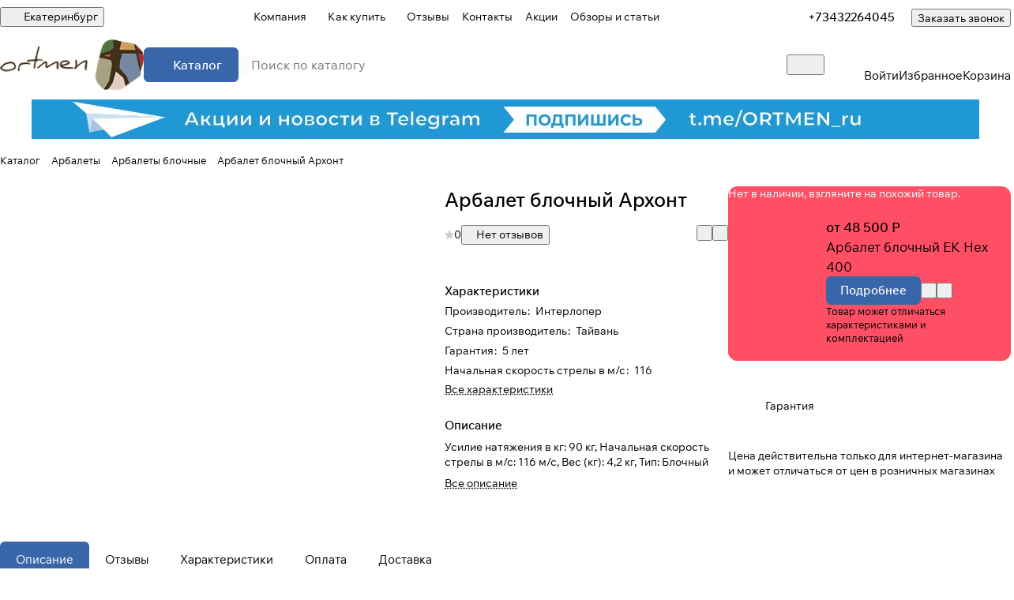

--- FILE ---
content_type: text/html; charset=UTF-8
request_url: https://ekaterinburg.ortmen.ru/catalog/arbalety_blochnye/arbalet_blochnyy_arkhont/
body_size: 52063
content:
<!DOCTYPE html>
<html xmlns="http://www.w3.org/1999/xhtml" xml:lang="ru" lang="ru" class="  ">
	<head>
<link rel="preconnect" href="https://mc.yandex.ru" crossorigin /><link rel="preconnect" href="https://api-maps.yandex.ru" crossorigin /><link rel="preconnect" href="https://bitrix.info" crossorigin /><link rel="preconnect" href="https://www.googletagmanager.com" crossorigin /><link rel="canonical" href="https://ekaterinburg.ortmen.ru/catalog/arbalety_blochnye/arbalet_blochnyy_arkhont/" />
			<title>Арбалет блочный Архонт купить в Екатеринбурге с доставкой по всей России - ortmen.ru</title>
			<meta name="viewport" content="initial-scale=1.0, width=device-width, maximum-scale=1" />
			<meta name="HandheldFriendly" content="true" />
			<meta name="yes" content="yes" />
			<meta name="apple-mobile-web-app-status-bar-style" content="black" />
			<meta name="SKYPE_TOOLBAR" content="SKYPE_TOOLBAR_PARSER_COMPATIBLE" />
			<meta http-equiv="Content-Type" content="text/html; charset=UTF-8 " /> 
			 
			<meta name="description" content="Арбалет блочный Архонт в Екатеринбурге в интернет-магазин ortmen.ru. Низкие цены, бесплатная доставка по всей России, оплата при получении, гарантия качества!" />

			  
			<script data-skip-moving="true">(function(w, d, n) {var cl = "bx-core";var ht = d.documentElement;var htc = ht ? ht.className : undefined;if (htc === undefined || htc.indexOf(cl) !== -1){return;}var ua = n.userAgent;if (/(iPad;)|(iPhone;)/i.test(ua)){cl += " bx-ios";}else if (/Windows/i.test(ua)){cl += ' bx-win';}else if (/Macintosh/i.test(ua)){cl += " bx-mac";}else if (/Linux/i.test(ua) && !/Android/i.test(ua)){cl += " bx-linux";}else if (/Android/i.test(ua)){cl += " bx-android";}cl += (/(ipad|iphone|android|mobile|touch)/i.test(ua) ? " bx-touch" : " bx-no-touch");cl += w.devicePixelRatio && w.devicePixelRatio >= 2? " bx-retina": " bx-no-retina";if (/AppleWebKit/.test(ua)){cl += " bx-chrome";}else if (/Opera/.test(ua)){cl += " bx-opera";}else if (/Firefox/.test(ua)){cl += " bx-firefox";}ht.className = htc ? htc + " " + cl : cl;})(window, document, navigator);</script>


<link href="/bitrix/css/podeli.bnpl/style.css?175582144538549"  rel="stylesheet" />
<link href="/bitrix/js/ui/design-tokens/dist/ui.design-tokens.css?175582144826358"  rel="stylesheet" />
<link href="/bitrix/js/ui/fonts/opensans/ui.font.opensans.css?17558214482555"  rel="stylesheet" />
<link href="/bitrix/js/main/popup/dist/main.popup.bundle.css?175582144831694"  rel="stylesheet" />
<link href="/bitrix/templates/aspro-premier/components/bitrix/catalog/main/style.css?17558214811986"  rel="stylesheet" />
<link href="/bitrix/templates/aspro-premier/css/animation/animate.min.css?175582148152789"  rel="stylesheet" />
<link href="/bitrix/templates/aspro-premier/components/bitrix/catalog.element/main_custom/style.css?17597303521546"  rel="stylesheet" />
<link href="/bitrix/templates/aspro-premier/css/share.min.css?17558214811896"  rel="stylesheet" />
<link href="/bitrix/components/aspro/props.group.premier/templates/.default/style.css?17558214413794"  rel="stylesheet" />
<link href="/bitrix/templates/aspro-premier/css/jquery.fancybox.min.css?175582148113058"  rel="stylesheet" />
<link href="/bitrix/templates/aspro-premier/css/fancybox-gallery.min.css?17558214813658"  rel="stylesheet" />
<link href="/bitrix/templates/aspro-premier/css/detail.min.css?17558214811580"  rel="stylesheet" />
<link href="/bitrix/templates/aspro-premier/vendor/css/carousel/swiper/swiper-bundle.min.css?175582148115817"  rel="stylesheet" />
<link href="/bitrix/templates/aspro-premier/css/slider.swiper.min.css?17558214814117"  rel="stylesheet" />
<link href="/bitrix/templates/aspro-premier/css/slider.min.css?1755821481688"  rel="stylesheet" />
<link href="/bitrix/templates/aspro-premier/css/rounded-columns.min.css?17558214811033"  rel="stylesheet" />
<link href="/bitrix/templates/aspro-premier/css/gallery.min.css?17558214816491"  rel="stylesheet" />
<link href="/bitrix/templates/aspro-premier/css/rating.min.css?1755821481210"  rel="stylesheet" />
<link href="/bitrix/templates/aspro-premier/css/conditional/rate.min.css?1755821481653"  rel="stylesheet" />
<link href="/bitrix/templates/aspro-premier/css/reviews.min.css?17558214811030"  rel="stylesheet" />
<link href="/bitrix/templates/aspro-premier/css/conditional/hint.min.css?17558214812107"  rel="stylesheet" />
<link href="/bitrix/templates/aspro-premier/css/conditional/catalog-product-analog.css?1764327489477"  rel="stylesheet" />
<link href="/bitrix/templates/aspro-premier/css/conditional/sticker.min.css?17558214811947"  rel="stylesheet" />
<link href="/bitrix/templates/aspro-premier/css/conditional/prices.min.css?17685783611967"  rel="stylesheet" />
<link href="/bitrix/templates/aspro-premier/css/catalog.min.css?17643274898394"  rel="stylesheet" />
<link href="/bitrix/templates/aspro-premier/css/catalog-block.min.css?17685783615426"  rel="stylesheet" />
<link href="/bitrix/templates/aspro-premier/css/back-url.min.css?1755821481611"  rel="stylesheet" />
<link href="/bitrix/templates/aspro-premier/css/conditional/phones-dropdown.css?17558214811408"  rel="stylesheet" />
<link href="/bitrix/panel/main/popup.css?175582147922696"  rel="stylesheet" />
<link href="/bitrix/templates/aspro-premier/css/conditional/catalog-comments.css?17685783617977"  rel="stylesheet" />
<link href="/bitrix/templates/aspro-premier/css/chip.min.css?17558214812816"  rel="stylesheet" />
<link href="/bitrix/templates/aspro-premier/css/conditional/drop.css?17558214812379"  rel="stylesheet" />
<link href="/bitrix/components/bitrix/rating.vote/templates/standart_text/style.css?17558214432223"  rel="stylesheet" />
<link href="/bitrix/components/aspro/catalog.viewed.premier/templates/.default/style.css?17558214411579"  rel="stylesheet" />
<link href="/bitrix/templates/aspro-premier/css/skeleton.css?17558214811944"  rel="stylesheet" />
<link href="/bitrix/templates/aspro-premier/css/bottom-icons-panel.min.css?17558214812212"  rel="stylesheet" />
<link href="/bitrix/templates/aspro-premier/css/fonts/wix-madefor-text/css/wix-madefor-text.min.css?17558214814878"  data-template-style="true"  rel="stylesheet" />
<link href="/bitrix/templates/aspro-premier/css/lite.bootstrap.css?17558214816889"  data-template-style="true"  rel="stylesheet" />
<link href="/bitrix/templates/aspro-premier/vendor/css/ripple.css?1755821481854"  data-template-style="true"  rel="stylesheet" />
<link href="/bitrix/templates/aspro-premier/css/buttons.css?175582544016809"  data-template-style="true"  rel="stylesheet" />
<link href="/bitrix/templates/aspro-premier/css/svg.css?17558254403758"  data-template-style="true"  rel="stylesheet" />
<link href="/bitrix/templates/aspro-premier/css/header.css?17685783617567"  data-template-style="true"  rel="stylesheet" />
<link href="/bitrix/templates/aspro-premier/css/footer.css?175582544011618"  data-template-style="true"  rel="stylesheet" />
<link href="/bitrix/templates/aspro-premier/css/mobile-header.css?17605299315687"  data-template-style="true"  rel="stylesheet" />
<link href="/bitrix/templates/aspro-premier/css/mobile-menu.css?17558254403960"  data-template-style="true"  rel="stylesheet" />
<link href="/bitrix/templates/aspro-premier/css/header-fixed.css?17685783611911"  data-template-style="true"  rel="stylesheet" />
<link href="/bitrix/templates/aspro-premier/css/page-title-breadcrumb-pagination.css?17558254405431"  data-template-style="true"  rel="stylesheet" />
<link href="/bitrix/templates/aspro-premier/css/social-icons.css?17643274897912"  data-template-style="true"  rel="stylesheet" />
<link href="/bitrix/templates/aspro-premier/css/left-menu.css?17558214813139"  data-template-style="true"  rel="stylesheet" />
<link href="/bitrix/templates/aspro-premier/css/tabs.css?17558214815252"  data-template-style="true"  rel="stylesheet" />
<link href="/bitrix/templates/aspro-premier/css/bg-banner.css?17558214813571"  data-template-style="true"  rel="stylesheet" />
<link href="/bitrix/templates/aspro-premier/css/item-views.css?1755821481443"  data-template-style="true"  rel="stylesheet" />
<link href="/bitrix/templates/aspro-premier/css/autoload/accordion.css?17558214813578"  data-template-style="true"  rel="stylesheet" />
<link href="/bitrix/templates/aspro-premier/css/autoload/base-tags.css?175582148110341"  data-template-style="true"  rel="stylesheet" />
<link href="/bitrix/templates/aspro-premier/css/autoload/border.css?17558214811516"  data-template-style="true"  rel="stylesheet" />
<link href="/bitrix/templates/aspro-premier/css/autoload/category-separator.css?1755821481573"  data-template-style="true"  rel="stylesheet" />
<link href="/bitrix/templates/aspro-premier/css/autoload/countdown.css?17558254402029"  data-template-style="true"  rel="stylesheet" />
<link href="/bitrix/templates/aspro-premier/css/autoload/cross.css?1755821481974"  data-template-style="true"  rel="stylesheet" />
<link href="/bitrix/templates/aspro-premier/css/autoload/dark-light-theme.css?17558214814045"  data-template-style="true"  rel="stylesheet" />
<link href="/bitrix/templates/aspro-premier/css/autoload/flexbox.css?17558214812561"  data-template-style="true"  rel="stylesheet" />
<link href="/bitrix/templates/aspro-premier/css/autoload/fonts.css?17558214811720"  data-template-style="true"  rel="stylesheet" />
<link href="/bitrix/templates/aspro-premier/css/autoload/grid-list.css?17558254406278"  data-template-style="true"  rel="stylesheet" />
<link href="/bitrix/templates/aspro-premier/css/autoload/gutters.css?17643274895548"  data-template-style="true"  rel="stylesheet" />
<link href="/bitrix/templates/aspro-premier/css/autoload/icon-block.css?1755821481549"  data-template-style="true"  rel="stylesheet" />
<link href="/bitrix/templates/aspro-premier/css/autoload/images.css?17558214812411"  data-template-style="true"  rel="stylesheet" />
<link href="/bitrix/templates/aspro-premier/css/autoload/line-block.css?17558214817955"  data-template-style="true"  rel="stylesheet" />
<link href="/bitrix/templates/aspro-premier/css/autoload/mobile-scrolled.css?17558214811254"  data-template-style="true"  rel="stylesheet" />
<link href="/bitrix/templates/aspro-premier/css/autoload/popup.css?17685783616615"  data-template-style="true"  rel="stylesheet" />
<link href="/bitrix/templates/aspro-premier/css/autoload/position.css?1755821481228"  data-template-style="true"  rel="stylesheet" />
<link href="/bitrix/templates/aspro-premier/css/autoload/scroller.css?17558214812249"  data-template-style="true"  rel="stylesheet" />
<link href="/bitrix/templates/aspro-premier/css/autoload/section-toggle.css?17558214812004"  data-template-style="true"  rel="stylesheet" />
<link href="/bitrix/templates/aspro-premier/css/autoload/shadow.css?1755821481801"  data-template-style="true"  rel="stylesheet" />
<link href="/bitrix/templates/aspro-premier/css/autoload/social-list.css?1755821481382"  data-template-style="true"  rel="stylesheet" />
<link href="/bitrix/templates/aspro-premier/css/autoload/sticky.css?1755821481448"  data-template-style="true"  rel="stylesheet" />
<link href="/bitrix/templates/aspro-premier/css/autoload/typography.css?17685783612411"  data-template-style="true"  rel="stylesheet" />
<link href="/bitrix/templates/.default/ajax/ajax.css?1755821479448"  data-template-style="true"  rel="stylesheet" />
<link href="/bitrix/templates/aspro-premier/css/item-action.min.css?17558214811366"  data-template-style="true"  rel="stylesheet" />
<link href="/bitrix/templates/aspro-premier/css/notice.min.css?17558214813001"  data-template-style="true"  rel="stylesheet" />
<link href="/bitrix/templates/aspro-premier/css/scroll_to_top.min.css?17558214813172"  data-template-style="true"  rel="stylesheet" />
<link href="/bitrix/templates/aspro-premier/components/bitrix/news.list/banners/style.css?1755821481888"  data-template-style="true"  rel="stylesheet" />
<link href="/bitrix/components/aspro/regionality.list.premier/templates/popup_regions_small/style.css?1755821441195"  data-template-style="true"  rel="stylesheet" />
<link href="/bitrix/templates/aspro-premier/components/bitrix/menu/header/style.css?175582148115516"  data-template-style="true"  rel="stylesheet" />
<link href="/bitrix/templates/aspro-premier/css/conditional/dropdown-select.min.css?17605299312612"  data-template-style="true"  rel="stylesheet" />
<link href="/bitrix/templates/aspro-premier/css/conditional/brands.min.css?17558214811557"  data-template-style="true"  rel="stylesheet" />
<link href="/bitrix/templates/aspro-premier/css/conditional/ui-card.min.css?17558214811801"  data-template-style="true"  rel="stylesheet" />
<link href="/bitrix/templates/aspro-premier/css/conditional/ui-card.ratio.min.css?17558214811712"  data-template-style="true"  rel="stylesheet" />
<link href="/bitrix/templates/aspro-premier/css/conditional/search-title.min.css?17605299314124"  data-template-style="true"  rel="stylesheet" />
<link href="/bitrix/components/aspro/search.title.options/templates/.default/style.css?17605299312418"  data-template-style="true"  rel="stylesheet" />
<link href="/bitrix/components/aspro/search.title.options.voice/assets/voice.min.css?1760529931278"  data-template-style="true"  rel="stylesheet" />
<link href="/bitrix/components/aspro/theme.selector.premier/templates/.default/style.css?1755821441637"  data-template-style="true"  rel="stylesheet" />
<link href="/bitrix/templates/aspro-premier/components/bitrix/breadcrumb/main/style.css?1755825440746"  data-template-style="true"  rel="stylesheet" />
<link href="/bitrix/components/aspro/marketing.popup/templates/premier/style.css?17558214406359"  data-template-style="true"  rel="stylesheet" />
<link href="/bitrix/templates/aspro-premier/styles.css?176857836118143"  data-template-style="true"  rel="stylesheet" />
<link href="/bitrix/templates/aspro-premier/template_styles.css?176432748917223"  data-template-style="true"  rel="stylesheet" />
<link href="/bitrix/templates/aspro-premier/css/form.css?176857836125800"  data-template-style="true"  rel="stylesheet" />
<link href="/bitrix/templates/aspro-premier/css/colored.css?17605299318313"  data-template-style="true"  rel="stylesheet" />
<link href="/bitrix/templates/aspro-premier/css/responsive.css?17558214811697"  data-template-style="true"  rel="stylesheet" />
<link href="/bitrix/templates/aspro-premier/css/custom.css?17558214811435"  data-template-style="true"  rel="stylesheet" />
 
			






<style>html {--theme-base-color:#3966a8;--theme-base-opacity-color:#3966a81a;--theme-more-color:#3966a8;--theme-text-transform:none;--theme-letter-spacing:normal;--theme-button-font-size:0%;--theme-button-color-light:var(--ON_toggle);--theme-button-color-dark:var(--OFF_toggle);--theme-button-padding-2px:0%;--theme-button-padding-1px:0%;--theme-button-border-radius:6px;--theme-sticker-border-radius:4px;--theme-outer-border-radius:12px;--theme-image-border-radius:8px;--theme-more-color-hue:216;--theme-more-color-saturation:49%;--theme-more-color-lightness:44%;--theme-base-color-hue:216;--theme-base-color-saturation:49%;--theme-base-color-lightness:44%;--theme-lightness-hover-diff:-6%;--theme-items-gap:12px;}</style>
<style>html {font-size:17px;--theme-font-family:Wix Madefor Text;--theme-font-title-family:var(--theme-font-family);--theme-font-title-weight:500;}</style>
<style>html {--theme-page-width: 1464px;--theme-page-width-padding: 32px}</style>

                        <script data-skip-moving="true" src="/bitrix/js/main/jquery/jquery-3.6.0.min.js"></script>
            <script data-skip-moving="true" src="/bitrix/templates/aspro-premier/js/dotmenu.js?175582148112361"></script>
        
<link href="/bitrix/templates/aspro-premier/css/print.css?175582148117125" data-template-style="true" rel="stylesheet" media="print">
<script src="/bitrix/templates/aspro-premier/vendor/ls.unveilhooks.min.js" data-skip-moving="true" defer=""></script>
<script src="/bitrix/templates/aspro-premier/vendor/lazysizes.min.js" data-skip-moving="true" defer=""></script>
<link rel="shortcut icon" href="/favicon.png" type="image/png" />
<link rel="apple-touch-icon" sizes="180x180" href="/upload/CPremier/b72/c8n8exl51xwo3r8ze32so0mfqymxaddq/apple_touch_icon.png" />
<meta property="og:description" content="Усилие натяжения в кг: 90 кг, Начальная скорость стрелы в м/с: 116 м/с, Вес (кг): 4,2 кг, Тип: Блочный" />
<meta property="og:image" content="https://ekaterinburg.ortmen.ru:443/upload/iblock/f6c/f6caafe72d474065e75aa758f5223a27.jpg" />
<link rel="image_src" href="https://ekaterinburg.ortmen.ru:443/upload/iblock/f6c/f6caafe72d474065e75aa758f5223a27.jpg"  />
<meta property="og:title" content="Арбалет блочный Архонт купить в Екатеринбурге с доставкой по всей России - ortmen.ru" />
<meta property="og:type" content="website" />
<meta property="og:url" content="https://ekaterinburg.ortmen.ru:443/catalog/arbalety_blochnye/arbalet_blochnyy_arkhont/" />



 
						
									<style>html {--header-height:127px;}</style>                        <script data-skip-moving="true">
            var solutionName = 'arPremierOptions';
            var arAsproOptions = window[solutionName] = ({});
            var arAsproCounters = {};
            var arBasketItems = {};
        </script>
        <script src="/bitrix/templates/aspro-premier/js/setTheme.php?site_id=s1&site_dir=/" data-skip-moving="true"></script>
                <!--'start_frame_cache_options-block'-->                        <!--'end_frame_cache_options-block'-->	</head>
	<body class="block-wo-title  site_s1   side_left region_confirm_normal header_fill_ fixed_y mfixed_y mfixed_view_always title_position_left mmenu_leftside mheader-v1 footer-v2 fill_bg_ header-v1 title-v1 bottom-icons-panel_y catalog-img-aspect-normal grey-bg-goods-n with_order with_cabinet with_phones theme-light" id="main" data-site="/">
		<div class="bx_areas"></div>

		
		


				
		<div class="layout layout--left-column- flex-1">
			<div class="layout__right-column flexbox">
				<div id="panel"></div>
				
				<div class="body relative  hover_">
					<div class="body_media"></div>

										<div class="headers-container">
						<div class="title-v1" data-ajax-block="HEADER" data-ajax-callback="headerInit">
														
<header class="header header--narrow  ">
    <div class="header__inner header__inner--no-pt header__inner--bordered">
                
<div class="header__top-part header__section--transparent" data-ajax-load-block="HEADER_TOP_PART">
    <div class="maxwidth-theme maxwidth-theme--no-maxwidth-to-992 relative">
        <div class="line-block line-block--gap line-block--gap-16 line-block--gap line-block--justify-between ">
                                                                <div class="line-block__item icon-block--with_icon" data-ajax-load-block="HEADER_TOGGLE_REGION">
                                                    <!--'start_frame_cache_header-regionality-block1'--><div class="regions relative">
				<button type="button" class="regions__chooser js_city_chooser animate-load btn--no-btn-appearance color-dark-parent-all fill-dark-light-block" data-event="jqm" data-name="city_chooser_small" data-param-href="%2Fcatalog%2Farbalety_blochnye%2Farbalet_blochnyy_arkhont%2F" data-param-form_id="city_chooser">
					<i class="svg inline icon-block__icon icon-block__icon--sm banner-light-icon-fill fill-dark-target inline " aria-hidden="true"><svg width="11" height="11" ><use xlink:href="/bitrix/templates/aspro-premier/images/svg/header_icons.svg?1760529931#region-sm"></use></svg></i>											<span class="regions__name icon-block__text font_13 color-dark-target link-opacity-color">
							Екатеринбург						</span>
									</button>
			</div><!--'end_frame_cache_header-regionality-block1'-->                    
                    </div>

                                

                        <div class="line-block__item header-menu header-menu--long dotted-flex-1 hide-dotted">
                <nav class="mega-menu sliced">
                    
<div class="catalog_icons_">
	<div class="header-menu__wrapper">
								<div class="header-menu__item unvisible header-menu__item--first header-menu__item--dropdown color-dark-parent fill-dark-parent-all">
														<a class="header-menu__link header-menu__link--top-level color-dark-target rounded-x light-opacity-hover dark_link fill-dark-light-block link-button-color-target" href="/company/" title="Компания">
																		
												<span class="header-menu__title-wrapper icon-block flex-1 font_13">
							<span class="header-menu__title flex-1">
								Компания							</span>
															<i class="svg inline icon-block__icon icon-block__icon--dropdown header-menu__wide-submenu-right-arrow banner-light-icon-fill fill-dark-target fill-button-color-target inline " aria-hidden="true"><svg width="5" height="3" ><use xlink:href="/bitrix/templates/aspro-premier/images/svg/arrows.svg?1755821481#down"></use></svg></i>													</span>
											</a>
																						<div class="header-menu__dropdown-menu dropdown-menu-wrapper dropdown-menu-wrapper--visible theme-root dropdown-menu-wrapper--woffset">
						<div class="dropdown-menu-inner rounded-x">
							
							
							
														
														<ul class="header-menu__dropdown-menu-inner">
																																														<li class="header-menu__dropdown-item">
																						<a class="dropdown-menu-item no-decoration font_15 button-rounded-x fill-dark-light line-block line-block--gap line-block--gap-16" href="/company/news/">
												Новости																							</a>

																					</li>
																																																							<li class="header-menu__dropdown-item">
																						<a class="dropdown-menu-item no-decoration font_15 button-rounded-x fill-dark-light line-block line-block--gap line-block--gap-16" href="/company/staff/">
												Сотрудники																							</a>

																					</li>
																																																							<li class="header-menu__dropdown-item">
																						<a class="dropdown-menu-item no-decoration font_15 button-rounded-x fill-dark-light line-block line-block--gap line-block--gap-16" href="/company/licenses/">
												Лицензии																							</a>

																					</li>
																																																							<li class="header-menu__dropdown-item">
																						<a class="dropdown-menu-item no-decoration font_15 button-rounded-x fill-dark-light line-block line-block--gap line-block--gap-16" href="/include/licenses_detail.php">
												Политика																							</a>

																					</li>
																								</ul>

							
							
													</div>
					</div>
											</div>
											<div class="header-menu__item unvisible header-menu__item--dropdown color-dark-parent fill-dark-parent-all">
														<a class="header-menu__link header-menu__link--top-level color-dark-target rounded-x light-opacity-hover dark_link fill-dark-light-block link-button-color-target" href="/help/" title="Как купить">
																		
												<span class="header-menu__title-wrapper icon-block flex-1 font_13">
							<span class="header-menu__title flex-1">
								Как купить							</span>
															<i class="svg inline icon-block__icon icon-block__icon--dropdown header-menu__wide-submenu-right-arrow banner-light-icon-fill fill-dark-target fill-button-color-target inline " aria-hidden="true"><svg width="5" height="3" ><use xlink:href="/bitrix/templates/aspro-premier/images/svg/arrows.svg?1755821481#down"></use></svg></i>													</span>
											</a>
																						<div class="header-menu__dropdown-menu dropdown-menu-wrapper dropdown-menu-wrapper--visible theme-root dropdown-menu-wrapper--woffset">
						<div class="dropdown-menu-inner rounded-x">
							
							
							
														
														<ul class="header-menu__dropdown-menu-inner">
																																														<li class="header-menu__dropdown-item">
																						<a class="dropdown-menu-item no-decoration font_15 button-rounded-x fill-dark-light line-block line-block--gap line-block--gap-16" href="/help/payment/">
												Условия оплаты																							</a>

																					</li>
																																																							<li class="header-menu__dropdown-item">
																						<a class="dropdown-menu-item no-decoration font_15 button-rounded-x fill-dark-light line-block line-block--gap line-block--gap-16" href="/help/delivery/">
												Условия доставки																							</a>

																					</li>
																																																							<li class="header-menu__dropdown-item">
																						<a class="dropdown-menu-item no-decoration font_15 button-rounded-x fill-dark-light line-block line-block--gap line-block--gap-16" href="/help/warranty/">
												Гарантия на товар																							</a>

																					</li>
																								</ul>

							
							
													</div>
					</div>
											</div>
											<div class="header-menu__item unvisible color-dark-parent fill-dark-parent-all">
														<a class="header-menu__link header-menu__link--top-level color-dark-target rounded-x light-opacity-hover dark_link fill-dark-light-block link-button-color-target" href="/company/reviews/" title="Отзывы">
																		
												<span class="header-menu__title-wrapper icon-block flex-1 font_13">
							<span class="header-menu__title flex-1">
								Отзывы							</span>
													</span>
											</a>
																			</div>
											<div class="header-menu__item unvisible color-dark-parent fill-dark-parent-all">
														<a class="header-menu__link header-menu__link--top-level color-dark-target rounded-x light-opacity-hover dark_link fill-dark-light-block link-button-color-target" href="/contacts/" title="Контакты">
																		
												<span class="header-menu__title-wrapper icon-block flex-1 font_13">
							<span class="header-menu__title flex-1">
								Контакты							</span>
													</span>
											</a>
																			</div>
											<div class="header-menu__item unvisible color-dark-parent fill-dark-parent-all">
														<a class="header-menu__link header-menu__link--top-level color-dark-target rounded-x light-opacity-hover dark_link fill-dark-light-block link-button-color-target" href="/sale/" title="Акции">
																		
												<span class="header-menu__title-wrapper icon-block flex-1 font_13">
							<span class="header-menu__title flex-1">
								Акции							</span>
													</span>
											</a>
																			</div>
											<div class="header-menu__item unvisible header-menu__item--last color-dark-parent fill-dark-parent-all">
														<a class="header-menu__link header-menu__link--top-level color-dark-target rounded-x light-opacity-hover dark_link fill-dark-light-block link-button-color-target" href="/blog/" title="Обзоры и статьи">
																		
												<span class="header-menu__title-wrapper icon-block flex-1 font_13">
							<span class="header-menu__title flex-1">
								Обзоры и статьи							</span>
													</span>
											</a>
																			</div>
					
					<div class="header-menu__item header-menu__item--more-items unvisible">
				<div class="header-menu__link banner-light-icon-fill fill-dark-light light-opacity-hover">
					<span class="font_22">
						<i class="svg inline fill-dark-target fill-button-color-target inline " aria-hidden="true"><svg width="15" height="3" ><use xlink:href="/bitrix/templates/aspro-premier/images/svg/header_icons.svg?1760529931#dots-15-3"></use></svg></i>					</span>
				</div>

				<div class="header-menu__dropdown-menu dropdown-menu-wrapper dropdown-menu-wrapper--visible dropdown-menu-wrapper--woffset theme-root">
					<ul class="header-menu__more-items-list dropdown-menu-inner rounded-x"></ul>
				</div>
			</div>
			</div>
</div>
<script data-skip-moving="true">
	if (typeof topMenuAction !== 'function'){
		function topMenuAction() {
			if (typeof CheckTopMenuDotted !== 'function'){
				let timerID = setInterval(function(){
					if (typeof CheckTopMenuDotted === 'function'){
						CheckTopMenuDotted();
						clearInterval(timerID);
					}
				}, 100);
			} else {
				CheckTopMenuDotted();
			}
		}
	}
</script>
                </nav>
            </div>
            
                                            <div class="line-block__item no-shrinked" data-ajax-load-block="HEADER_TOGGLE_PHONE">
                                                    <div class="">
                            <div class="phones">
                                                                <div class="phones__phones-wrapper">
                                    <!--'start_frame_cache_common-phones-block-0'--><div class="phones__inner fill-theme-parent phones__inner--with_dropdown">
			<a
			class="phones__phone-link phones__phone-first dark_link font_14 fw-500 banner-light-text menu-light-text icon-block__name"
			href="tel:+73432264045"
			onclick="return false;"
		>
		   +73432264045		</a>

		<div class="phones__dropdown p p--20 outer-rounded-x theme-root">
			<div class="dropdown dropdown--relative dropdown--no-shadow">
				<div class="flexbox gap gap--24 dropdown--top-reverse">
					<div class="phones__dropdown-items phones__dropdown-items--phones dropdown--top-reverse flexbox gap gap--20">
													<div class="phones__dropdown-item ">
								<a class="dark_link flexbox flexbox--direction-row flexbox--justify-between " rel="nofollow" href="tel:+73432264045">
									<span class="phones__phone-link-text flexbox dropdown--top-reverse gap gap--2">
										<span class="phones__phone-title font_14 fw-500">+73432264045</span>

																					<span class="phones__phone-descript font_13 secondary-color">Екатеринбург</span>
																			</span>

																	</a>
							</div>
													<div class="phones__dropdown-item ">
								<a class="dark_link flexbox flexbox--direction-row flexbox--justify-between " rel="nofollow" href="tel:88003338990">
									<span class="phones__phone-link-text flexbox dropdown--top-reverse gap gap--2">
										<span class="phones__phone-title font_14 fw-500">88003338990</span>

																					<span class="phones__phone-descript font_13 secondary-color">Звонок бесплатный.</span>
																			</span>

																	</a>
							</div>
											</div>

											<div class="phones__dropdown-items phones__dropdown-items--additional-b dropdown--top-reverse flexbox gap gap--20">
															<div class="phones__dropdown-item phones__dropdown-item--callback">	<button class="animate-load btn btn-default btn-sm btn-wide" data-event="jqm" data-param-id="16" data-name="callback">
		Заказать звонок	</button>
</div>													</div>
									</div>
			</div>

							<div class="dropdown dropdown--relative dropdown--no-shadow dropdown--top-reverse">
																		<div class="phones__dropdown-items phones__dropdown-items--additional-d dropdown--top-reverse flexbox gap gap--12">
																	<div class="phones__dropdown-item phones__dropdown-item--email">

            <div class="email__title phones__dropdown-title font_13 secondary-color">
            E-mail        </div>
    
    <div class="phones__dropdown-value color_dark">
        
        <div
         class="email__text font_14"        >
                                                <div>
                        <a class="dark_link" href="mailto:info@ortmen.ru">info@ortmen.ru</a>
                    </div>
                                        </div>
    </div>

</div>																	<div class="phones__dropdown-item phones__dropdown-item--address">

            <div class="address__title phones__dropdown-title font_13 secondary-color">
            Адрес        </div>
    
    <div class="phones__dropdown-value color_dark">
        
        <div
         class="address__text font_14"        >
            <p>
	 ORTMEN в г. Екатеринбург &nbsp;ул.&nbsp;Малышева, 145А (Пункт выдачи)
</p>        </div>
    </div>

</div>																																		<!-- noindex -->
	<div class="phones__dropdown-item phones__dropdown-item--social">

<div class="social">
	<ul class="social__items flexbox flexbox--row flexbox--wrap m m--0 gap gap--12">
																										<li class="social__item grid-list__item hover_blink vkontakte ">
						<a class="social__link shine flexbox" href="https://vk.com/ortmen" target="_blank" rel="nofollow" title="ВКонтакте"></a>
					</li>
																																																		<li class="social__item grid-list__item hover_blink telegram ">
						<a class="social__link shine flexbox" href="https://t.me/ortmen_ru" target="_blank" rel="nofollow" title="Telegram"></a>
					</li>
																																			<li class="social__item grid-list__item hover_blink youtube ">
						<a class="social__link shine flexbox" href="https://www.youtube.com/c/ORTMENRUTV" target="_blank" rel="nofollow" title="YouTube"></a>
					</li>
																																																							<li class="social__item grid-list__item hover_blink whatsapp ">
						<a class="social__link shine flexbox" href="https://wa.me/79959304392" target="_blank" rel="nofollow" title="Whats App"></a>
					</li>
																																			<li class="social__item grid-list__item hover_blink yandex-zen ">
						<a class="social__link shine flexbox" href="https://dzen.ru/ortmen" target="_blank" rel="nofollow" title="Яндекс Дзен"></a>
					</li>
																																																							<li class="social__item grid-list__item hover_blink rutube ">
						<a class="social__link shine flexbox" href="https://rutube.ru/channel/42150838/" target="_blank" rel="nofollow" title="Rutube"></a>
					</li>
																																			<li class="social__item grid-list__item hover_blink vkvideo ">
						<a class="social__link shine flexbox" href="https://vkvideo.ru/@ortmen/all" target="_blank" rel="nofollow" title="VK Видео"></a>
					</li>
																																			<li class="social__item grid-list__item hover_blink max ">
						<a class="social__link shine flexbox" href="https://max.ru/u/f9LHodD0cOK8-vFCccKff_lgzkyBAwNBQQBv6smzy8-WfwMMeM0FYBWd1e4" target="_blank" rel="nofollow" title="max"></a>
					</li>
														</ul>

	</div>

	</div>
<!-- /noindex -->															</div>
															</div>
					</div>

					<span class="more-arrow banner-light-icon-fill menu-light-icon-fill fill-dark-light-block">
				<i class="svg inline  inline " aria-hidden="true"><svg width="5" height="3" ><use xlink:href="/bitrix/templates/aspro-premier/images/svg/arrows.svg?1755821481#down"></use></svg></i>			</span>
			</div>
<!--'end_frame_cache_common-phones-block-0'-->                                </div>

                                                                    <div class="color-dark-parent">
                                        <button type="button" class="phones__callback btn--no-btn-appearance animate-load link-opacity-color color-dark-target hide-1200" data-event="jqm" data-param-id="16" data-name="callback">
                                            Заказать звонок                                        </button>
                                    </div>
                                                            </div>
                        </div>
                    
                    </div>

                    
                                            <div class="line-block__item hidden" data-ajax-load-block="HEADER_TOGGLE_LANG">
                    </div>

                    
                                            <div class="line-block__item hidden" data-ajax-load-block="HEADER_TOGGLE_THEME_SELECTOR">
                    </div>

                            </div>
    </div>
</div>
        
                        <div class="header__main-part part-with-search line-block line-block--gap"  data-ajax-load-block="HEADER_MAIN_PART">
            <div class="maxwidth-theme maxwidth-theme--no-maxwidth-to-992 relative">
                <div class="line-block line-block--gap line-block--gap-32 flex-1 part-with-search__inner ">
                                        <div class="line-block__item line-block line-block--column line-block--gap no-shrinked">
                        <div class="logo  line-block__item no-shrinked">
                            <a class="menu-light-icon-fill banner-light-icon-fill flexbox flexbox--justify-center flexbox--align-center height-100 width-100" href="/"><img src="/upload/CPremier/ddc/daxdxaox9dh9bny3wpcd3tffi9yiuham/9224c7ee5c16d93716100e3bdea44b76-_2_.png" alt="Интернет-магазин ortmen.ru" title="Интернет-магазин ortmen.ru" data-src="" class="img-responsive" /></a>                        </div>
                    </div>
                    
                                                                    <div class="line-block__item no-shrinked hide-1300" data-ajax-load-block="HEADER_TOGGLE_SLOGAN">
                                                                                <div class="slogan font_13">
                                <div class="slogan__text color_dark color_dark--opacity">
                                    Специализированный магазин луков и арбалетов с доставкой по России, Казахстану, Белоруссии.&nbsp;<br>                                </div>
                            </div>
                                                
                    </div>

                            
                                        <div class="line-block__item flex-1 header__search">
                        <div class="line-block line-block--gap line-block--gap-16 part-with-search__inner">
                                                                                        <div class="line-block__item header__burger menu-dropdown-offset">
                                    <nav class="mega-menu">
                                        
<div class="catalog_icons_">
	<div class="header-menu__wrapper">
								<div class="header-menu__item unvisible header-menu__item--first header-menu__item--last header-menu__item--dropdown header-menu__item--wide active color-dark-parent fill-dark-parent-all">
														<button type="button" class="header-menu__link--only-catalog fill-use-button-color btn btn-default btn--no-rippple btn-lg">
						<span class="icon-block line-block line-block--gap line-block--gap-12" title="Каталог">
							<span class="icon-block__icon icon-block__icon--no-offset">
								<i class="svg inline fill-button-color-target inline " aria-hidden="true"><svg width="14" height="13" ><use xlink:href="/bitrix/templates/aspro-premier/images/svg/header_icons.svg?1760529931#burger"></use></svg></i>							</span>
                                                            <span class="header-menu__title-wrapper icon-block flex-1 font_15">
                                    <span class="header-menu__title flex-1">
                                        Каталог                                    </span>
                                </span>
                            						</span>
					</button>
																						<div class="header-menu__dropdown-menu dropdown-menu-wrapper dropdown-menu-wrapper--visible theme-root">
						<div class="dropdown-menu-inner header-menu__wide-limiter scrollbar rounded-x">
																					<div class="maxwidth-theme pt pt--16 pb pb--8">
							
							
															<div class="header-menu__wide-wrapper line-block line-block--row-reverse line-block--gap line-block--gap-32 line-block--align-flex-start pt pt--8 pb pb--8">
							
																																							<div class="header-menu__wide-right-part no-shrinked pt pb sticky">
										<div class="line-block__item line-block line-block--column line-block--align-normal line-block--gap line-block--gap-20">
																							<div class="line-block__item"><div class="side_banners">
					<div class="ui-card ui-card--image-scale cover cover--full image-rounded-x" >
			<div class="ui-card__image ui-card__image--ratio-264-320">
				<img  src="[data-uri]" data-src="/upload/iblock/531/iyk4qu1rb2msakh30rfx052c3wu99uyw/baner_tetivy_1_.jpg" class="lazyload ui-card__img img" alt="Заказать тетиву" title="Заказать тетиву" decoding="async">
			</div>
			
			<div class="ui-card__info ui-card__info--absolute ui-card__info--absolute-off-20 flexbox gap gap--4">
					
				<div class="switcher-title color_light lineclamp-2 z-index-1">
					Заказать тетиву				</div>
			</div>

							<a href="/catalog/tetivy_dlya_lukov/izgotovlenie-kastomnykh-tetivy-i-trosov-na-blochnyy-luk/?oid=60389" class="ui-card__link"></a>
					</div>
	</div></div>
											
																					</div>
									</div>
															
														<ul class="header-menu__dropdown-menu-inner header-menu__dropdown-menu--grids">
																																				<li class="header-menu__dropdown-item header-menu__dropdown-item--with-dropdown has_img line-block line-block--gap line-block--gap-20 line-block--align-normal pr pr--20">
								<div class="header-menu__dropdown-item-img header-menu__dropdown-item-img--sm no-shrinked line-block__item">
				<div class="header-menu__dropdown-item-img-inner">
					<a href="/catalog/arbalety/">
																					                    <i class="svg inline cat_icons svg-inline-icon fill-theme" aria-hidden="true"><svg width="40px" height="40px" viewbox="0 0 40 40"><use xlink:href="/upload/aspro.premier/sprite_svg/icon_01.svg?1768390567#svg"></use></svg></i>                            																		</a>
				</div>
			</div>
			
	<div class="header-menu__wide-item-wrapper flex-1 line-block__item line-block line-block--column line-block--align-normal line-block--gap line-block--gap-12">
		<a class="header-menu__wide-child-link underline-hover font_16 link switcher-title line-block__item line-block line-block--gap line-block--gap-16 lineclamp-3" href="/catalog/arbalety/">
			<span class="header-menu__wide-child-link-text link">Арбалеты</span>
							<i class="svg inline fill-dark-light header-menu__wide-submenu-right-arrow only_more_items icon-block__dropdown-icon icon-block__dropdown-icon--wide icon-block__icon--no-offset inline " aria-hidden="true"><svg width="5" height="3" ><use xlink:href="/bitrix/templates/aspro-premier/images/svg/arrows.svg?1755821481#down"></use></svg></i>					</a>
								<ul class="header-menu__wide-submenu line-block__item line-block line-block--column line-block--gap line-block--gap-8 line-block--align-normal">
														<li class="header-menu__wide-submenu-item active font_14 rounded-x line-block__item" >
						<div class="header-menu__wide-submenu-item-inner relative">
														<a class="header-menu__wide-child-link fw-500 no-decoration lineclamp-3" href="/catalog/arbalety_blochnye/">
								<span class="header-menu__wide-submenu-item-name link underline-hover">Арбалеты блочные</span>															</a>
													</div>
					</li>
																			<li class="header-menu__wide-submenu-item font_14 rounded-x line-block__item" >
						<div class="header-menu__wide-submenu-item-inner relative">
														<a class="header-menu__wide-child-link primary-color no-decoration lineclamp-3" href="/catalog/arbalety_rekursivnye/">
								<span class="header-menu__wide-submenu-item-name link underline-hover">Арбалеты рекурсивные</span>															</a>
													</div>
					</li>
																			<li class="header-menu__wide-submenu-item header-menu__wide-submenu-item--last font_14 rounded-x line-block__item" >
						<div class="header-menu__wide-submenu-item-inner relative">
														<a class="header-menu__wide-child-link primary-color no-decoration lineclamp-3" href="/catalog/arbalety_dlya_okhoty/">
								<span class="header-menu__wide-submenu-item-name link underline-hover">Арбалеты для охоты</span>															</a>
													</div>
					</li>
									
							</ul>
			</div>
</li>
																																													<li class="header-menu__dropdown-item has_img line-block line-block--gap line-block--gap-20 line-block--align-normal pr pr--20">
								<div class="header-menu__dropdown-item-img header-menu__dropdown-item-img--sm no-shrinked line-block__item">
				<div class="header-menu__dropdown-item-img-inner">
					<a href="/catalog/arbalety_pistoletnogo_tipa/">
																					                    <i class="svg inline cat_icons svg-inline-icon fill-theme" aria-hidden="true"><svg width="40px" height="40px" viewbox="0 0 40 40"><use xlink:href="/upload/aspro.premier/sprite_svg/icon_02.svg?1768390567#svg"></use></svg></i>                            																		</a>
				</div>
			</div>
			
	<div class="header-menu__wide-item-wrapper flex-1 line-block__item line-block line-block--column line-block--align-normal line-block--gap line-block--gap-12">
		<a class="header-menu__wide-child-link underline-hover font_16 link switcher-title line-block__item line-block line-block--gap line-block--gap-16 lineclamp-3" href="/catalog/arbalety_pistoletnogo_tipa/">
			<span class="header-menu__wide-child-link-text link">Арбалеты пистолетного типа</span>
					</a>
			</div>
</li>
																																													<li class="header-menu__dropdown-item header-menu__dropdown-item--with-dropdown has_img line-block line-block--gap line-block--gap-20 line-block--align-normal pr pr--20">
								<div class="header-menu__dropdown-item-img header-menu__dropdown-item-img--sm no-shrinked line-block__item">
				<div class="header-menu__dropdown-item-img-inner">
					<a href="/catalog/aksessuary_dlya_arbaletov/">
																					                    <i class="svg inline cat_icons svg-inline-icon fill-theme" aria-hidden="true"><svg width="40px" height="40px" viewbox="0 0 40 40"><use xlink:href="/upload/aspro.premier/sprite_svg/icon_03.svg?1768390567#svg"></use></svg></i>                            																		</a>
				</div>
			</div>
			
	<div class="header-menu__wide-item-wrapper flex-1 line-block__item line-block line-block--column line-block--align-normal line-block--gap line-block--gap-12">
		<a class="header-menu__wide-child-link underline-hover font_16 link switcher-title line-block__item line-block line-block--gap line-block--gap-16 lineclamp-3" href="/catalog/aksessuary_dlya_arbaletov/">
			<span class="header-menu__wide-child-link-text link">Аксессуары для арбалетов</span>
							<i class="svg inline fill-dark-light header-menu__wide-submenu-right-arrow only_more_items icon-block__dropdown-icon icon-block__dropdown-icon--wide icon-block__icon--no-offset inline " aria-hidden="true"><svg width="5" height="3" ><use xlink:href="/bitrix/templates/aspro-premier/images/svg/arrows.svg?1755821481#down"></use></svg></i>					</a>
								<ul class="header-menu__wide-submenu line-block__item line-block line-block--column line-block--gap line-block--gap-8 line-block--align-normal">
														<li class="header-menu__wide-submenu-item font_14 rounded-x line-block__item" >
						<div class="header-menu__wide-submenu-item-inner relative">
														<a class="header-menu__wide-child-link primary-color no-decoration lineclamp-3" href="/catalog/dalnomery2/">
								<span class="header-menu__wide-submenu-item-name link underline-hover">Дальномеры</span>															</a>
													</div>
					</li>
																			<li class="header-menu__wide-submenu-item font_14 rounded-x line-block__item" >
						<div class="header-menu__wide-submenu-item-inner relative">
														<a class="header-menu__wide-child-link primary-color no-decoration lineclamp-3" href="/catalog/plechi/">
								<span class="header-menu__wide-submenu-item-name link underline-hover">Плечи</span>															</a>
													</div>
					</li>
																			<li class="header-menu__wide-submenu-item font_14 rounded-x line-block__item" >
						<div class="header-menu__wide-submenu-item-inner relative">
														<a class="header-menu__wide-child-link primary-color no-decoration lineclamp-3" href="/catalog/pritsely/">
								<span class="header-menu__wide-submenu-item-name link underline-hover">Прицелы</span>															</a>
													</div>
					</li>
																			<li class="header-menu__wide-submenu-item font_14 rounded-x line-block__item" >
						<div class="header-menu__wide-submenu-item-inner relative">
														<a class="header-menu__wide-child-link primary-color no-decoration lineclamp-3" href="/catalog/chekhly_i_keysy_1/">
								<span class="header-menu__wide-submenu-item-name link underline-hover">Чехлы и кейсы</span>															</a>
													</div>
					</li>
																			<li class="header-menu__wide-submenu-item collapsed font_14 rounded-x line-block__item" style="display: none;">
						<div class="header-menu__wide-submenu-item-inner relative">
														<a class="header-menu__wide-child-link primary-color no-decoration lineclamp-3" href="/catalog/tetivy/">
								<span class="header-menu__wide-submenu-item-name link underline-hover">Тетивы</span>															</a>
													</div>
					</li>
																			<li class="header-menu__wide-submenu-item collapsed font_14 rounded-x line-block__item" style="display: none;">
						<div class="header-menu__wide-submenu-item-inner relative">
														<a class="header-menu__wide-child-link primary-color no-decoration lineclamp-3" href="/catalog/natyazhiteli/">
								<span class="header-menu__wide-submenu-item-name link underline-hover">Натяжители</span>															</a>
													</div>
					</li>
																			<li class="header-menu__wide-submenu-item collapsed font_14 rounded-x line-block__item" style="display: none;">
						<div class="header-menu__wide-submenu-item-inner relative">
														<a class="header-menu__wide-child-link primary-color no-decoration lineclamp-3" href="/catalog/kivery/">
								<span class="header-menu__wide-submenu-item-name link underline-hover">Киверы</span>															</a>
													</div>
					</li>
																			<li class="header-menu__wide-submenu-item collapsed font_14 rounded-x line-block__item" style="display: none;">
						<div class="header-menu__wide-submenu-item-inner relative">
														<a class="header-menu__wide-child-link primary-color no-decoration lineclamp-3" href="/catalog/raznoe/">
								<span class="header-menu__wide-submenu-item-name link underline-hover">Запчасти для арбалетов</span>															</a>
													</div>
					</li>
																			<li class="header-menu__wide-submenu-item collapsed header-menu__wide-submenu-item--last font_14 rounded-x line-block__item" style="display: none;">
						<div class="header-menu__wide-submenu-item-inner relative">
														<a class="header-menu__wide-child-link primary-color no-decoration lineclamp-3" href="/catalog/soshki/">
								<span class="header-menu__wide-submenu-item-name link underline-hover">Сошки</span>															</a>
													</div>
					</li>
									
									<li class="show-more-items-btn font_14 mt mt--0 mb mb--0" role="none">
						<button type="button" class="dotted no-decoration-hover width-100 text-align-left with_dropdown svg relative btn--no-btn-appearance color_dark">
							Еще						</button>
					</li>
							</ul>
			</div>
</li>
																																													<li class="header-menu__dropdown-item header-menu__dropdown-item--with-dropdown has_img line-block line-block--gap line-block--gap-20 line-block--align-normal pr pr--20">
								<div class="header-menu__dropdown-item-img header-menu__dropdown-item-img--sm no-shrinked line-block__item">
				<div class="header-menu__dropdown-item-img-inner">
					<a href="/catalog/luki_blochnye/">
																					                    <i class="svg inline cat_icons svg-inline-icon fill-theme" aria-hidden="true"><svg width="40px" height="40px" viewbox="0 0 40 40"><use xlink:href="/upload/aspro.premier/sprite_svg/icon_04.svg?1768390567#svg"></use></svg></i>                            																		</a>
				</div>
			</div>
			
	<div class="header-menu__wide-item-wrapper flex-1 line-block__item line-block line-block--column line-block--align-normal line-block--gap line-block--gap-12">
		<a class="header-menu__wide-child-link underline-hover font_16 link switcher-title line-block__item line-block line-block--gap line-block--gap-16 lineclamp-3" href="/catalog/luki_blochnye/">
			<span class="header-menu__wide-child-link-text link">Луки блочные</span>
							<i class="svg inline fill-dark-light header-menu__wide-submenu-right-arrow only_more_items icon-block__dropdown-icon icon-block__dropdown-icon--wide icon-block__icon--no-offset inline " aria-hidden="true"><svg width="5" height="3" ><use xlink:href="/bitrix/templates/aspro-premier/images/svg/arrows.svg?1755821481#down"></use></svg></i>					</a>
								<ul class="header-menu__wide-submenu line-block__item line-block line-block--column line-block--gap line-block--gap-8 line-block--align-normal">
														<li class="header-menu__wide-submenu-item font_14 rounded-x line-block__item" >
						<div class="header-menu__wide-submenu-item-inner relative">
														<a class="header-menu__wide-child-link primary-color no-decoration lineclamp-3" href="/catalog/luki_sanlida/">
								<span class="header-menu__wide-submenu-item-name link underline-hover">Sanlida</span>															</a>
													</div>
					</li>
																			<li class="header-menu__wide-submenu-item font_14 rounded-x line-block__item" >
						<div class="header-menu__wide-submenu-item-inner relative">
														<a class="header-menu__wide-child-link primary-color no-decoration lineclamp-3" href="/catalog/bowtech/">
								<span class="header-menu__wide-submenu-item-name link underline-hover">BowTech</span>															</a>
													</div>
					</li>
																			<li class="header-menu__wide-submenu-item font_14 rounded-x line-block__item" >
						<div class="header-menu__wide-submenu-item-inner relative">
														<a class="header-menu__wide-child-link primary-color no-decoration lineclamp-3" href="/catalog/hoyt/">
								<span class="header-menu__wide-submenu-item-name link underline-hover">Hoyt</span>															</a>
													</div>
					</li>
																			<li class="header-menu__wide-submenu-item font_14 rounded-x line-block__item" >
						<div class="header-menu__wide-submenu-item-inner relative">
														<a class="header-menu__wide-child-link primary-color no-decoration lineclamp-3" href="/catalog/pse_archery/">
								<span class="header-menu__wide-submenu-item-name link underline-hover">PSE</span>															</a>
													</div>
					</li>
																			<li class="header-menu__wide-submenu-item collapsed font_14 rounded-x line-block__item" style="display: none;">
						<div class="header-menu__wide-submenu-item-inner relative">
														<a class="header-menu__wide-child-link primary-color no-decoration lineclamp-3" href="/catalog/mathews/">
								<span class="header-menu__wide-submenu-item-name link underline-hover">Mathews</span>															</a>
													</div>
					</li>
																			<li class="header-menu__wide-submenu-item collapsed font_14 rounded-x line-block__item" style="display: none;">
						<div class="header-menu__wide-submenu-item-inner relative">
														<a class="header-menu__wide-child-link primary-color no-decoration lineclamp-3" href="/catalog/man_kung/">
								<span class="header-menu__wide-submenu-item-name link underline-hover">Man Kung</span>															</a>
													</div>
					</li>
																			<li class="header-menu__wide-submenu-item collapsed font_14 rounded-x line-block__item" style="display: none;">
						<div class="header-menu__wide-submenu-item-inner relative">
														<a class="header-menu__wide-child-link primary-color no-decoration lineclamp-3" href="/catalog/sportivnye_blochnye_luki/">
								<span class="header-menu__wide-submenu-item-name link underline-hover">Спортивные блочные луки</span>															</a>
													</div>
					</li>
																			<li class="header-menu__wide-submenu-item collapsed header-menu__wide-submenu-item--last font_14 rounded-x line-block__item" style="display: none;">
						<div class="header-menu__wide-submenu-item-inner relative">
														<a class="header-menu__wide-child-link primary-color no-decoration lineclamp-3" href="/catalog/bowmaster/">
								<span class="header-menu__wide-submenu-item-name link underline-hover">BowMaster</span>															</a>
													</div>
					</li>
									
									<li class="show-more-items-btn font_14 mt mt--0 mb mb--0" role="none">
						<button type="button" class="dotted no-decoration-hover width-100 text-align-left with_dropdown svg relative btn--no-btn-appearance color_dark">
							Еще						</button>
					</li>
							</ul>
			</div>
</li>
																																													<li class="header-menu__dropdown-item header-menu__dropdown-item--with-dropdown has_img line-block line-block--gap line-block--gap-20 line-block--align-normal pr pr--20">
								<div class="header-menu__dropdown-item-img header-menu__dropdown-item-img--sm no-shrinked line-block__item">
				<div class="header-menu__dropdown-item-img-inner">
					<a href="/catalog/luki_traditsionnye/">
																					                    <i class="svg inline cat_icons svg-inline-icon fill-theme" aria-hidden="true"><svg width="40px" height="40px" viewbox="0 0 40 40"><use xlink:href="/upload/aspro.premier/sprite_svg/icon_07.svg?1768390567#svg"></use></svg></i>                            																		</a>
				</div>
			</div>
			
	<div class="header-menu__wide-item-wrapper flex-1 line-block__item line-block line-block--column line-block--align-normal line-block--gap line-block--gap-12">
		<a class="header-menu__wide-child-link underline-hover font_16 link switcher-title line-block__item line-block line-block--gap line-block--gap-16 lineclamp-3" href="/catalog/luki_traditsionnye/">
			<span class="header-menu__wide-child-link-text link">Луки традиционные</span>
							<i class="svg inline fill-dark-light header-menu__wide-submenu-right-arrow only_more_items icon-block__dropdown-icon icon-block__dropdown-icon--wide icon-block__icon--no-offset inline " aria-hidden="true"><svg width="5" height="3" ><use xlink:href="/bitrix/templates/aspro-premier/images/svg/arrows.svg?1755821481#down"></use></svg></i>					</a>
								<ul class="header-menu__wide-submenu line-block__item line-block line-block--column line-block--gap line-block--gap-8 line-block--align-normal">
														<li class="header-menu__wide-submenu-item font_14 rounded-x line-block__item" >
						<div class="header-menu__wide-submenu-item-inner relative">
														<a class="header-menu__wide-child-link primary-color no-decoration lineclamp-3" href="/catalog/luki_bowmaster/">
								<span class="header-menu__wide-submenu-item-name link underline-hover">Bowmaster</span>															</a>
													</div>
					</li>
																			<li class="header-menu__wide-submenu-item header-menu__wide-submenu-item--last font_14 rounded-x line-block__item" >
						<div class="header-menu__wide-submenu-item-inner relative">
														<a class="header-menu__wide-child-link primary-color no-decoration lineclamp-3" href="/catalog/luki_jandao/">
								<span class="header-menu__wide-submenu-item-name link underline-hover">Sanlida</span>															</a>
													</div>
					</li>
									
							</ul>
			</div>
</li>
																																													<li class="header-menu__dropdown-item header-menu__dropdown-item--with-dropdown has_img line-block line-block--gap line-block--gap-20 line-block--align-normal pr pr--20">
								<div class="header-menu__dropdown-item-img header-menu__dropdown-item-img--sm no-shrinked line-block__item">
				<div class="header-menu__dropdown-item-img-inner">
					<a href="/catalog/luki_klassicheskie/">
																					                    <i class="svg inline cat_icons svg-inline-icon fill-theme" aria-hidden="true"><svg width="40px" height="40px" viewbox="0 0 40 40"><use xlink:href="/upload/aspro.premier/sprite_svg/icon_05.svg?1768390567#svg"></use></svg></i>                            																		</a>
				</div>
			</div>
			
	<div class="header-menu__wide-item-wrapper flex-1 line-block__item line-block line-block--column line-block--align-normal line-block--gap line-block--gap-12">
		<a class="header-menu__wide-child-link underline-hover font_16 link switcher-title line-block__item line-block line-block--gap line-block--gap-16 lineclamp-3" href="/catalog/luki_klassicheskie/">
			<span class="header-menu__wide-child-link-text link">Луки классические</span>
							<i class="svg inline fill-dark-light header-menu__wide-submenu-right-arrow only_more_items icon-block__dropdown-icon icon-block__dropdown-icon--wide icon-block__icon--no-offset inline " aria-hidden="true"><svg width="5" height="3" ><use xlink:href="/bitrix/templates/aspro-premier/images/svg/arrows.svg?1755821481#down"></use></svg></i>					</a>
								<ul class="header-menu__wide-submenu line-block__item line-block line-block--column line-block--gap line-block--gap-8 line-block--align-normal">
														<li class="header-menu__wide-submenu-item font_14 rounded-x line-block__item" >
						<div class="header-menu__wide-submenu-item-inner relative">
														<a class="header-menu__wide-child-link primary-color no-decoration lineclamp-3" href="/catalog/plechi-dlya-lukov/">
								<span class="header-menu__wide-submenu-item-name link underline-hover">Плечи для луков</span>															</a>
													</div>
					</li>
																			<li class="header-menu__wide-submenu-item font_14 rounded-x line-block__item" >
						<div class="header-menu__wide-submenu-item-inner relative">
														<a class="header-menu__wide-child-link primary-color no-decoration lineclamp-3" href="/catalog/rukoyatki-klassicheskikh-lukov/">
								<span class="header-menu__wide-submenu-item-name link underline-hover">Рукоятки классических луков</span>															</a>
													</div>
					</li>
																			<li class="header-menu__wide-submenu-item header-menu__wide-submenu-item--last font_14 rounded-x line-block__item" >
						<div class="header-menu__wide-submenu-item-inner relative">
														<a class="header-menu__wide-child-link primary-color no-decoration lineclamp-3" href="/catalog/sportivnye_luki_bowmaster/">
								<span class="header-menu__wide-submenu-item-name link underline-hover">Спортивные луки Bowmaster</span>															</a>
													</div>
					</li>
									
							</ul>
			</div>
</li>
																																													<li class="header-menu__dropdown-item has_img line-block line-block--gap line-block--gap-20 line-block--align-normal pr pr--20">
								<div class="header-menu__dropdown-item-img header-menu__dropdown-item-img--sm no-shrinked line-block__item">
				<div class="header-menu__dropdown-item-img-inner">
					<a href="/catalog/luki_detskie/">
																					                    <i class="svg inline cat_icons svg-inline-icon fill-theme" aria-hidden="true"><svg width="40px" height="40px" viewbox="0 0 40 40"><use xlink:href="/upload/aspro.premier/sprite_svg/icon_06.svg?1768390567#svg"></use></svg></i>                            																		</a>
				</div>
			</div>
			
	<div class="header-menu__wide-item-wrapper flex-1 line-block__item line-block line-block--column line-block--align-normal line-block--gap line-block--gap-12">
		<a class="header-menu__wide-child-link underline-hover font_16 link switcher-title line-block__item line-block line-block--gap line-block--gap-16 lineclamp-3" href="/catalog/luki_detskie/">
			<span class="header-menu__wide-child-link-text link">Луки детские</span>
					</a>
			</div>
</li>
																																													<li class="header-menu__dropdown-item header-menu__dropdown-item--with-dropdown has_img line-block line-block--gap line-block--gap-20 line-block--align-normal pr pr--20">
								<div class="header-menu__dropdown-item-img header-menu__dropdown-item-img--sm no-shrinked line-block__item">
				<div class="header-menu__dropdown-item-img-inner">
					<a href="/catalog/aksessuary_dlya_lukov/">
																					                    <i class="svg inline cat_icons svg-inline-icon fill-theme" aria-hidden="true"><svg width="40px" height="40px" viewbox="0 0 40 40"><use xlink:href="/upload/aspro.premier/sprite_svg/icon_08.svg?1768390567#svg"></use></svg></i>                            																		</a>
				</div>
			</div>
			
	<div class="header-menu__wide-item-wrapper flex-1 line-block__item line-block line-block--column line-block--align-normal line-block--gap line-block--gap-12">
		<a class="header-menu__wide-child-link underline-hover font_16 link switcher-title line-block__item line-block line-block--gap line-block--gap-16 lineclamp-3" href="/catalog/aksessuary_dlya_lukov/">
			<span class="header-menu__wide-child-link-text link">Аксессуары для луков</span>
							<i class="svg inline fill-dark-light header-menu__wide-submenu-right-arrow only_more_items icon-block__dropdown-icon icon-block__dropdown-icon--wide icon-block__icon--no-offset inline " aria-hidden="true"><svg width="5" height="3" ><use xlink:href="/bitrix/templates/aspro-premier/images/svg/arrows.svg?1755821481#down"></use></svg></i>					</a>
								<ul class="header-menu__wide-submenu line-block__item line-block line-block--column line-block--gap line-block--gap-8 line-block--align-normal">
														<li class="header-menu__wide-submenu-item font_14 rounded-x line-block__item" >
						<div class="header-menu__wide-submenu-item-inner relative">
														<a class="header-menu__wide-child-link primary-color no-decoration lineclamp-3" href="/catalog/vosk-dlya-tetivy-lukov-i-arbaletov/">
								<span class="header-menu__wide-submenu-item-name link underline-hover">Воск для тетивы луков и арбалетов</span>															</a>
													</div>
					</li>
																			<li class="header-menu__wide-submenu-item font_14 rounded-x line-block__item" >
						<div class="header-menu__wide-submenu-item-inner relative">
														<a class="header-menu__wide-child-link primary-color no-decoration lineclamp-3" href="/catalog/rybalka/">
								<span class="header-menu__wide-submenu-item-name link underline-hover">Рыбалка</span>															</a>
													</div>
					</li>
																			<li class="header-menu__wide-submenu-item font_14 rounded-x line-block__item" >
						<div class="header-menu__wide-submenu-item-inner relative">
														<a class="header-menu__wide-child-link primary-color no-decoration lineclamp-3" href="/catalog/vyazochki_dlya_lukov/">
								<span class="header-menu__wide-submenu-item-name link underline-hover">Вязочки для луков</span>															</a>
													</div>
					</li>
																			<li class="header-menu__wide-submenu-item font_14 rounded-x line-block__item" >
						<div class="header-menu__wide-submenu-item-inner relative">
														<a class="header-menu__wide-child-link primary-color no-decoration lineclamp-3" href="/catalog/komplekty_aksessuarov_dlya_blochnykh_lukov/">
								<span class="header-menu__wide-submenu-item-name link underline-hover">Готовые наборы для блочных луков</span>															</a>
													</div>
					</li>
																			<li class="header-menu__wide-submenu-item collapsed font_14 rounded-x line-block__item" style="display: none;">
						<div class="header-menu__wide-submenu-item-inner relative">
														<a class="header-menu__wide-child-link primary-color no-decoration lineclamp-3" href="/catalog/dalnomery3/">
								<span class="header-menu__wide-submenu-item-name link underline-hover">Дальномеры</span>															</a>
													</div>
					</li>
																			<li class="header-menu__wide-submenu-item collapsed font_14 rounded-x line-block__item" style="display: none;">
						<div class="header-menu__wide-submenu-item-inner relative">
														<a class="header-menu__wide-child-link primary-color no-decoration lineclamp-3" href="/catalog/zashchita_kragi/">
								<span class="header-menu__wide-submenu-item-name link underline-hover">Защита (краги)</span>															</a>
													</div>
					</li>
																			<li class="header-menu__wide-submenu-item collapsed font_14 rounded-x line-block__item" style="display: none;">
						<div class="header-menu__wide-submenu-item-inner relative">
														<a class="header-menu__wide-child-link primary-color no-decoration lineclamp-3" href="/catalog/kivery_dlya_lukov/">
								<span class="header-menu__wide-submenu-item-name link underline-hover">Киверы для луков</span>															</a>
													</div>
					</li>
																			<li class="header-menu__wide-submenu-item collapsed font_14 rounded-x line-block__item" style="display: none;">
						<div class="header-menu__wide-submenu-item-inner relative">
														<a class="header-menu__wide-child-link primary-color no-decoration lineclamp-3" href="/catalog/kissery/">
								<span class="header-menu__wide-submenu-item-name link underline-hover">Киссеры</span>															</a>
													</div>
					</li>
																			<li class="header-menu__wide-submenu-item collapsed font_14 rounded-x line-block__item" style="display: none;">
						<div class="header-menu__wide-submenu-item-inner relative">
														<a class="header-menu__wide-child-link primary-color no-decoration lineclamp-3" href="/catalog/kolchany/">
								<span class="header-menu__wide-submenu-item-name link underline-hover">Колчаны для стрел</span>															</a>
													</div>
					</li>
																			<li class="header-menu__wide-submenu-item collapsed font_14 rounded-x line-block__item" style="display: none;">
						<div class="header-menu__wide-submenu-item-inner relative">
														<a class="header-menu__wide-child-link primary-color no-decoration lineclamp-3" href="/catalog/nagrudniki/">
								<span class="header-menu__wide-submenu-item-name link underline-hover">Нагрудники</span>															</a>
													</div>
					</li>
																			<li class="header-menu__wide-submenu-item collapsed font_14 rounded-x line-block__item" style="display: none;">
						<div class="header-menu__wide-submenu-item-inner relative">
														<a class="header-menu__wide-child-link primary-color no-decoration lineclamp-3" href="/catalog/napalchniki/">
								<span class="header-menu__wide-submenu-item-name link underline-hover">Напальчники</span>															</a>
													</div>
					</li>
																			<li class="header-menu__wide-submenu-item collapsed font_14 rounded-x line-block__item" style="display: none;">
						<div class="header-menu__wide-submenu-item-inner relative">
														<a class="header-menu__wide-child-link primary-color no-decoration lineclamp-3" href="/catalog/pip_sayty/">
								<span class="header-menu__wide-submenu-item-name link underline-hover">Пип-сайты</span>															</a>
													</div>
					</li>
																			<li class="header-menu__wide-submenu-item collapsed font_14 rounded-x line-block__item" style="display: none;">
						<div class="header-menu__wide-submenu-item-inner relative">
														<a class="header-menu__wide-child-link primary-color no-decoration lineclamp-3" href="/catalog/podstavki_dlya_lukov/">
								<span class="header-menu__wide-submenu-item-name link underline-hover">Подставки для луков</span>															</a>
													</div>
					</li>
																			<li class="header-menu__wide-submenu-item collapsed font_14 rounded-x line-block__item" style="display: none;">
						<div class="header-menu__wide-submenu-item-inner relative">
														<a class="header-menu__wide-child-link primary-color no-decoration lineclamp-3" href="/catalog/polochki_dlya_blochnykh_lukov/">
								<span class="header-menu__wide-submenu-item-name link underline-hover">Полочки  для блочных луков</span>															</a>
													</div>
					</li>
																			<li class="header-menu__wide-submenu-item collapsed font_14 rounded-x line-block__item" style="display: none;">
						<div class="header-menu__wide-submenu-item-inner relative">
														<a class="header-menu__wide-child-link primary-color no-decoration lineclamp-3" href="/catalog/polochki_dlya_klassicheskikh_lukov/">
								<span class="header-menu__wide-submenu-item-name link underline-hover">Полочки для классических луков</span>															</a>
													</div>
					</li>
																			<li class="header-menu__wide-submenu-item collapsed header-menu__wide-submenu-item--with-dropdown font_14 rounded-x line-block__item" style="display: none;">
						<div class="header-menu__wide-submenu-item-inner relative">
														<a class="header-menu__wide-child-link primary-color no-decoration lineclamp-3" href="/catalog/pritsely_dlya_blochnykh_lukov/">
								<span class="header-menu__wide-submenu-item-name link underline-hover">Прицелы для блочных луков</span>&nbsp;&nbsp;&nbsp;&nbsp;&nbsp;&nbsp;<button type="button" class="btn--no-btn-appearance toggle_block icon-block__icon icon-block__icon--no-offset"><i class="svg inline header-menu__wide-submenu-right-arrow menu-arrow stroke-dark-light inline " aria-hidden="true"><svg width="8" height="5" ><use xlink:href="/bitrix/templates/aspro-premier/images/svg/arrows.svg?1755821481#down-hollow"></use></svg></i></button>
																									<i class="svg inline fill-dark-light header-menu__wide-submenu-right-arrow only_more_items inline " aria-hidden="true"><svg width="5" height="3" ><use xlink:href="/bitrix/templates/aspro-premier/images/svg/arrows.svg?1755821481#down"></use></svg></i>															</a>
															<div class="submenu-wrapper" style="display:none">
									<ul class="header-menu__wide-submenu pt pt--8 pb pb--8 pl pl--8 line-block line-block--column line-block--align-normal line-block--gap line-block--gap-8">
																					<li class="header-menu__wide-submenu-item">
												<div class="header-menu__wide-submenu-item-inner">
													<a class="font_14 link underline-hover primary-color lineclamp-3 header-menu__wide-child-link" href="/catalog/skopy_dlya_pritselov/"><span class="header-menu__wide-submenu-item-name">Скопы и линзы для прицелов</span></a>
												</div>
											</li>
																			</ul>
								</div>
													</div>
					</li>
																			<li class="header-menu__wide-submenu-item collapsed font_14 rounded-x line-block__item" style="display: none;">
						<div class="header-menu__wide-submenu-item-inner relative">
														<a class="header-menu__wide-child-link primary-color no-decoration lineclamp-3" href="/catalog/pritsely_dlya_klassicheskikh_lukov/">
								<span class="header-menu__wide-submenu-item-name link underline-hover">Прицелы для классических луков</span>															</a>
													</div>
					</li>
																			<li class="header-menu__wide-submenu-item collapsed header-menu__wide-submenu-item--with-dropdown font_14 rounded-x line-block__item" style="display: none;">
						<div class="header-menu__wide-submenu-item-inner relative">
														<a class="header-menu__wide-child-link primary-color no-decoration lineclamp-3" href="/catalog/relizy/">
								<span class="header-menu__wide-submenu-item-name link underline-hover">Релизы</span>&nbsp;&nbsp;&nbsp;&nbsp;&nbsp;&nbsp;<button type="button" class="btn--no-btn-appearance toggle_block icon-block__icon icon-block__icon--no-offset"><i class="svg inline header-menu__wide-submenu-right-arrow menu-arrow stroke-dark-light inline " aria-hidden="true"><svg width="8" height="5" ><use xlink:href="/bitrix/templates/aspro-premier/images/svg/arrows.svg?1755821481#down-hollow"></use></svg></i></button>
																									<i class="svg inline fill-dark-light header-menu__wide-submenu-right-arrow only_more_items inline " aria-hidden="true"><svg width="5" height="3" ><use xlink:href="/bitrix/templates/aspro-premier/images/svg/arrows.svg?1755821481#down"></use></svg></i>															</a>
															<div class="submenu-wrapper" style="display:none">
									<ul class="header-menu__wide-submenu pt pt--8 pb pb--8 pl pl--8 line-block line-block--column line-block--align-normal line-block--gap line-block--gap-8">
																					<li class="header-menu__wide-submenu-item">
												<div class="header-menu__wide-submenu-item-inner">
													<a class="font_14 link underline-hover primary-color lineclamp-3 header-menu__wide-child-link" href="/catalog/kistevye/"><span class="header-menu__wide-submenu-item-name">Кистевые</span></a>
												</div>
											</li>
																					<li class="header-menu__wide-submenu-item">
												<div class="header-menu__wide-submenu-item-inner">
													<a class="font_14 link underline-hover primary-color lineclamp-3 header-menu__wide-child-link" href="/catalog/t-obraznye/"><span class="header-menu__wide-submenu-item-name">Т-образные</span></a>
												</div>
											</li>
																			</ul>
								</div>
													</div>
					</li>
																			<li class="header-menu__wide-submenu-item collapsed header-menu__wide-submenu-item--with-dropdown font_14 rounded-x line-block__item" style="display: none;">
						<div class="header-menu__wide-submenu-item-inner relative">
														<a class="header-menu__wide-child-link primary-color no-decoration lineclamp-3" href="/catalog/stabilizatory/">
								<span class="header-menu__wide-submenu-item-name link underline-hover">Стабилизаторы для блочных луков</span>&nbsp;&nbsp;&nbsp;&nbsp;&nbsp;&nbsp;<button type="button" class="btn--no-btn-appearance toggle_block icon-block__icon icon-block__icon--no-offset"><i class="svg inline header-menu__wide-submenu-right-arrow menu-arrow stroke-dark-light inline " aria-hidden="true"><svg width="8" height="5" ><use xlink:href="/bitrix/templates/aspro-premier/images/svg/arrows.svg?1755821481#down-hollow"></use></svg></i></button>
																									<i class="svg inline fill-dark-light header-menu__wide-submenu-right-arrow only_more_items inline " aria-hidden="true"><svg width="5" height="3" ><use xlink:href="/bitrix/templates/aspro-premier/images/svg/arrows.svg?1755821481#down"></use></svg></i>															</a>
															<div class="submenu-wrapper" style="display:none">
									<ul class="header-menu__wide-submenu pt pt--8 pb pb--8 pl pl--8 line-block line-block--column line-block--align-normal line-block--gap line-block--gap-8">
																					<li class="header-menu__wide-submenu-item">
												<div class="header-menu__wide-submenu-item-inner">
													<a class="font_14 link underline-hover primary-color lineclamp-3 header-menu__wide-child-link" href="/catalog/dlya-okhoty/"><span class="header-menu__wide-submenu-item-name">Для охоты</span></a>
												</div>
											</li>
																					<li class="header-menu__wide-submenu-item">
												<div class="header-menu__wide-submenu-item-inner">
													<a class="font_14 link underline-hover primary-color lineclamp-3 header-menu__wide-child-link" href="/catalog/dlya-sporta/"><span class="header-menu__wide-submenu-item-name">Для спорта</span></a>
												</div>
											</li>
																			</ul>
								</div>
													</div>
					</li>
																			<li class="header-menu__wide-submenu-item collapsed font_14 rounded-x line-block__item" style="display: none;">
						<div class="header-menu__wide-submenu-item-inner relative">
														<a class="header-menu__wide-child-link primary-color no-decoration lineclamp-3" href="/catalog/stabilizatory_dlya_klassicheskikh_lukov/">
								<span class="header-menu__wide-submenu-item-name link underline-hover">Стабилизаторы для классических луков</span>															</a>
													</div>
					</li>
																			<li class="header-menu__wide-submenu-item collapsed header-menu__wide-submenu-item--with-dropdown font_14 rounded-x line-block__item" style="display: none;">
						<div class="header-menu__wide-submenu-item-inner relative">
														<a class="header-menu__wide-child-link primary-color no-decoration lineclamp-3" href="/catalog/tetivy_dlya_lukov/">
								<span class="header-menu__wide-submenu-item-name link underline-hover">Тетивы для луков</span>&nbsp;&nbsp;&nbsp;&nbsp;&nbsp;&nbsp;<button type="button" class="btn--no-btn-appearance toggle_block icon-block__icon icon-block__icon--no-offset"><i class="svg inline header-menu__wide-submenu-right-arrow menu-arrow stroke-dark-light inline " aria-hidden="true"><svg width="8" height="5" ><use xlink:href="/bitrix/templates/aspro-premier/images/svg/arrows.svg?1755821481#down-hollow"></use></svg></i></button>
																									<i class="svg inline fill-dark-light header-menu__wide-submenu-right-arrow only_more_items inline " aria-hidden="true"><svg width="5" height="3" ><use xlink:href="/bitrix/templates/aspro-premier/images/svg/arrows.svg?1755821481#down"></use></svg></i>															</a>
															<div class="submenu-wrapper" style="display:none">
									<ul class="header-menu__wide-submenu pt pt--8 pb pb--8 pl pl--8 line-block line-block--column line-block--align-normal line-block--gap line-block--gap-8">
																					<li class="header-menu__wide-submenu-item">
												<div class="header-menu__wide-submenu-item-inner">
													<a class="font_14 link underline-hover primary-color lineclamp-3 header-menu__wide-child-link" href="/catalog/tetivy_dlya_blochnykh_lukov/"><span class="header-menu__wide-submenu-item-name">Тетивы для блочных луков</span></a>
												</div>
											</li>
																					<li class="header-menu__wide-submenu-item">
												<div class="header-menu__wide-submenu-item-inner">
													<a class="font_14 link underline-hover primary-color lineclamp-3 header-menu__wide-child-link" href="/catalog/tetivy_dlya_traditsionnykh_i_klassicheskikh_lukov/"><span class="header-menu__wide-submenu-item-name">Тетивы для традиционных и классических луков</span></a>
												</div>
											</li>
																			</ul>
								</div>
													</div>
					</li>
																			<li class="header-menu__wide-submenu-item collapsed font_14 rounded-x line-block__item" style="display: none;">
						<div class="header-menu__wide-submenu-item-inner relative">
														<a class="header-menu__wide-child-link primary-color no-decoration lineclamp-3" href="/catalog/trosy_dlya_lukov/">
								<span class="header-menu__wide-submenu-item-name link underline-hover">Тросы для луков</span>															</a>
													</div>
					</li>
																			<li class="header-menu__wide-submenu-item collapsed font_14 rounded-x line-block__item" style="display: none;">
						<div class="header-menu__wide-submenu-item-inner relative">
														<a class="header-menu__wide-child-link primary-color no-decoration lineclamp-3" href="/catalog/chekhly_i_keysy/">
								<span class="header-menu__wide-submenu-item-name link underline-hover">Чехлы и кейсы</span>															</a>
													</div>
					</li>
																			<li class="header-menu__wide-submenu-item collapsed header-menu__wide-submenu-item--last header-menu__wide-submenu-item--with-dropdown font_14 rounded-x line-block__item" style="display: none;">
						<div class="header-menu__wide-submenu-item-inner relative">
														<a class="header-menu__wide-child-link primary-color no-decoration lineclamp-3" href="/catalog/zapchasti_dlya_lukov/">
								<span class="header-menu__wide-submenu-item-name link underline-hover">Запчасти для луков</span>&nbsp;&nbsp;&nbsp;&nbsp;&nbsp;&nbsp;<button type="button" class="btn--no-btn-appearance toggle_block icon-block__icon icon-block__icon--no-offset"><i class="svg inline header-menu__wide-submenu-right-arrow menu-arrow stroke-dark-light inline " aria-hidden="true"><svg width="8" height="5" ><use xlink:href="/bitrix/templates/aspro-premier/images/svg/arrows.svg?1755821481#down-hollow"></use></svg></i></button>
																									<i class="svg inline fill-dark-light header-menu__wide-submenu-right-arrow only_more_items inline " aria-hidden="true"><svg width="5" height="3" ><use xlink:href="/bitrix/templates/aspro-premier/images/svg/arrows.svg?1755821481#down"></use></svg></i>															</a>
															<div class="submenu-wrapper" style="display:none">
									<ul class="header-menu__wide-submenu pt pt--8 pb pb--8 pl pl--8 line-block line-block--column line-block--align-normal line-block--gap line-block--gap-8">
																					<li class="header-menu__wide-submenu-item">
												<div class="header-menu__wide-submenu-item-inner">
													<a class="font_14 link underline-hover primary-color lineclamp-3 header-menu__wide-child-link" href="/catalog/moduli-rastyazhki-dlya-lukov/"><span class="header-menu__wide-submenu-item-name">Модули растяжки для луков</span></a>
												</div>
											</li>
																			</ul>
								</div>
													</div>
					</li>
									
									<li class="show-more-items-btn font_14 mt mt--0 mb mb--0" role="none">
						<button type="button" class="dotted no-decoration-hover width-100 text-align-left with_dropdown svg relative btn--no-btn-appearance color_dark">
							Еще						</button>
					</li>
							</ul>
			</div>
</li>
																																													<li class="header-menu__dropdown-item header-menu__dropdown-item--with-dropdown has_img line-block line-block--gap line-block--gap-20 line-block--align-normal pr pr--20">
								<div class="header-menu__dropdown-item-img header-menu__dropdown-item-img--sm no-shrinked line-block__item">
				<div class="header-menu__dropdown-item-img-inner">
					<a href="/catalog/strely/">
																					                    <i class="svg inline cat_icons svg-inline-icon fill-theme" aria-hidden="true"><svg width="40px" height="40px" viewbox="0 0 40 40"><use xlink:href="/upload/aspro.premier/sprite_svg/icon_09.svg?1768390567#svg"></use></svg></i>                            																		</a>
				</div>
			</div>
			
	<div class="header-menu__wide-item-wrapper flex-1 line-block__item line-block line-block--column line-block--align-normal line-block--gap line-block--gap-12">
		<a class="header-menu__wide-child-link underline-hover font_16 link switcher-title line-block__item line-block line-block--gap line-block--gap-16 lineclamp-3" href="/catalog/strely/">
			<span class="header-menu__wide-child-link-text link">Стрелы</span>
							<i class="svg inline fill-dark-light header-menu__wide-submenu-right-arrow only_more_items icon-block__dropdown-icon icon-block__dropdown-icon--wide icon-block__icon--no-offset inline " aria-hidden="true"><svg width="5" height="3" ><use xlink:href="/bitrix/templates/aspro-premier/images/svg/arrows.svg?1755821481#down"></use></svg></i>					</a>
								<ul class="header-menu__wide-submenu line-block__item line-block line-block--column line-block--gap line-block--gap-8 line-block--align-normal">
														<li class="header-menu__wide-submenu-item header-menu__wide-submenu-item--with-dropdown font_14 rounded-x line-block__item" >
						<div class="header-menu__wide-submenu-item-inner relative">
														<a class="header-menu__wide-child-link primary-color no-decoration lineclamp-3" href="/catalog/arbaletnye_strely/">
								<span class="header-menu__wide-submenu-item-name link underline-hover">Арбалетные стрелы</span>&nbsp;&nbsp;&nbsp;&nbsp;&nbsp;&nbsp;<button type="button" class="btn--no-btn-appearance toggle_block icon-block__icon icon-block__icon--no-offset"><i class="svg inline header-menu__wide-submenu-right-arrow menu-arrow stroke-dark-light inline " aria-hidden="true"><svg width="8" height="5" ><use xlink:href="/bitrix/templates/aspro-premier/images/svg/arrows.svg?1755821481#down-hollow"></use></svg></i></button>
																									<i class="svg inline fill-dark-light header-menu__wide-submenu-right-arrow only_more_items inline " aria-hidden="true"><svg width="5" height="3" ><use xlink:href="/bitrix/templates/aspro-premier/images/svg/arrows.svg?1755821481#down"></use></svg></i>															</a>
															<div class="submenu-wrapper" style="display:none">
									<ul class="header-menu__wide-submenu pt pt--8 pb pb--8 pl pl--8 line-block line-block--column line-block--align-normal line-block--gap line-block--gap-8">
																					<li class="header-menu__wide-submenu-item">
												<div class="header-menu__wide-submenu-item-inner">
													<a class="font_14 link underline-hover primary-color lineclamp-3 header-menu__wide-child-link" href="/catalog/drotiki-dlya-arbalet-pistoletov/"><span class="header-menu__wide-submenu-item-name">Дротики для арбалет-пистолетов</span></a>
												</div>
											</li>
																					<li class="header-menu__wide-submenu-item">
												<div class="header-menu__wide-submenu-item-inner">
													<a class="font_14 link underline-hover primary-color lineclamp-3 header-menu__wide-child-link" href="/catalog/strely-dlya-arbaleta-mamba-i-dum-mini/"><span class="header-menu__wide-submenu-item-name">Стрелы для арбалета Мамба и дум мини</span></a>
												</div>
											</li>
																			</ul>
								</div>
													</div>
					</li>
																			<li class="header-menu__wide-submenu-item header-menu__wide-submenu-item--with-dropdown font_14 rounded-x line-block__item" >
						<div class="header-menu__wide-submenu-item-inner relative">
														<a class="header-menu__wide-child-link primary-color no-decoration lineclamp-3" href="/catalog/luchnye_strely/">
								<span class="header-menu__wide-submenu-item-name link underline-hover">Лучные стрелы</span>&nbsp;&nbsp;&nbsp;&nbsp;&nbsp;&nbsp;<button type="button" class="btn--no-btn-appearance toggle_block icon-block__icon icon-block__icon--no-offset"><i class="svg inline header-menu__wide-submenu-right-arrow menu-arrow stroke-dark-light inline " aria-hidden="true"><svg width="8" height="5" ><use xlink:href="/bitrix/templates/aspro-premier/images/svg/arrows.svg?1755821481#down-hollow"></use></svg></i></button>
																									<i class="svg inline fill-dark-light header-menu__wide-submenu-right-arrow only_more_items inline " aria-hidden="true"><svg width="5" height="3" ><use xlink:href="/bitrix/templates/aspro-premier/images/svg/arrows.svg?1755821481#down"></use></svg></i>															</a>
															<div class="submenu-wrapper" style="display:none">
									<ul class="header-menu__wide-submenu pt pt--8 pb pb--8 pl pl--8 line-block line-block--column line-block--align-normal line-block--gap line-block--gap-8">
																					<li class="header-menu__wide-submenu-item">
												<div class="header-menu__wide-submenu-item-inner">
													<a class="font_14 link underline-hover primary-color lineclamp-3 header-menu__wide-child-link" href="/catalog/trubki_strel_shafts/"><span class="header-menu__wide-submenu-item-name">Древки трубки стрел Shafts</span></a>
												</div>
											</li>
																			</ul>
								</div>
													</div>
					</li>
																			<li class="header-menu__wide-submenu-item font_14 rounded-x line-block__item" >
						<div class="header-menu__wide-submenu-item-inner relative">
														<a class="header-menu__wide-child-link primary-color no-decoration lineclamp-3" href="/catalog/nakonechniki_dlya_strel_okhotnichi/">
								<span class="header-menu__wide-submenu-item-name link underline-hover">Наконечники для стрел охотничьи</span>															</a>
													</div>
					</li>
																			<li class="header-menu__wide-submenu-item font_14 rounded-x line-block__item" >
						<div class="header-menu__wide-submenu-item-inner relative">
														<a class="header-menu__wide-child-link primary-color no-decoration lineclamp-3" href="/catalog/nakonechniki_dlya_strel_sportivnye/">
								<span class="header-menu__wide-submenu-item-name link underline-hover">Наконечники для стрел спортивные</span>															</a>
													</div>
					</li>
																			<li class="header-menu__wide-submenu-item collapsed font_14 rounded-x line-block__item" style="display: none;">
						<div class="header-menu__wide-submenu-item-inner relative">
														<a class="header-menu__wide-child-link primary-color no-decoration lineclamp-3" href="/catalog/vynimateli_dlya_strel/">
								<span class="header-menu__wide-submenu-item-name link underline-hover">Выниматели для стрел</span>															</a>
													</div>
					</li>
																			<li class="header-menu__wide-submenu-item collapsed font_14 rounded-x line-block__item" style="display: none;">
						<div class="header-menu__wide-submenu-item-inner relative">
														<a class="header-menu__wide-child-link primary-color no-decoration lineclamp-3" href="/catalog/nakleyki_dlya_strel_pod_perya/">
								<span class="header-menu__wide-submenu-item-name link underline-hover">Наклейки для стрел под перья</span>															</a>
													</div>
					</li>
																			<li class="header-menu__wide-submenu-item collapsed font_14 rounded-x line-block__item" style="display: none;">
						<div class="header-menu__wide-submenu-item-inner relative">
														<a class="header-menu__wide-child-link primary-color no-decoration lineclamp-3" href="/catalog/operenie_dlya_strel/">
								<span class="header-menu__wide-submenu-item-name link underline-hover">Оперение для стрел</span>															</a>
													</div>
					</li>
																			<li class="header-menu__wide-submenu-item collapsed font_14 rounded-x line-block__item" style="display: none;">
						<div class="header-menu__wide-submenu-item-inner relative">
														<a class="header-menu__wide-child-link primary-color no-decoration lineclamp-3" href="/catalog/khvostoviki_dlya_strel/">
								<span class="header-menu__wide-submenu-item-name link underline-hover">Хвостовики для стрел</span>															</a>
													</div>
					</li>
																			<li class="header-menu__wide-submenu-item collapsed font_14 rounded-x line-block__item" style="display: none;">
						<div class="header-menu__wide-submenu-item-inner relative">
														<a class="header-menu__wide-child-link primary-color no-decoration lineclamp-3" href="/catalog/khvostoviki_dlya_strel_s_podsvetkoy/">
								<span class="header-menu__wide-submenu-item-name link underline-hover">Хвостовики для стрел с подсветкой</span>															</a>
													</div>
					</li>
																			<li class="header-menu__wide-submenu-item collapsed font_14 rounded-x line-block__item" style="display: none;">
						<div class="header-menu__wide-submenu-item-inner relative">
														<a class="header-menu__wide-child-link primary-color no-decoration lineclamp-3" href="/catalog/inserty_dlya_strel/">
								<span class="header-menu__wide-submenu-item-name link underline-hover">Инсерты для стрел</span>															</a>
													</div>
					</li>
																			<li class="header-menu__wide-submenu-item collapsed font_14 rounded-x line-block__item" style="display: none;">
						<div class="header-menu__wide-submenu-item-inner relative">
														<a class="header-menu__wide-child-link primary-color no-decoration lineclamp-3" href="/catalog/perokleyki/">
								<span class="header-menu__wide-submenu-item-name link underline-hover">Пероклейки</span>															</a>
													</div>
					</li>
																			<li class="header-menu__wide-submenu-item collapsed header-menu__wide-submenu-item--last font_14 rounded-x line-block__item" style="display: none;">
						<div class="header-menu__wide-submenu-item-inner relative">
														<a class="header-menu__wide-child-link primary-color no-decoration lineclamp-3" href="/catalog/utyazheliteli_dlya_uvelichenie_massy_strely/">
								<span class="header-menu__wide-submenu-item-name link underline-hover">Утяжелители для увеличение массы стрелы</span>															</a>
													</div>
					</li>
									
									<li class="show-more-items-btn font_14 mt mt--0 mb mb--0" role="none">
						<button type="button" class="dotted no-decoration-hover width-100 text-align-left with_dropdown svg relative btn--no-btn-appearance color_dark">
							Еще						</button>
					</li>
							</ul>
			</div>
</li>
																																													<li class="header-menu__dropdown-item has_img line-block line-block--gap line-block--gap-20 line-block--align-normal pr pr--20">
								<div class="header-menu__dropdown-item-img header-menu__dropdown-item-img--sm no-shrinked line-block__item">
				<div class="header-menu__dropdown-item-img-inner">
					<a href="/catalog/3d-misheni/">
																					                    <i class="svg inline cat_icons svg-inline-icon fill-theme" aria-hidden="true"><svg width="40px" height="40px" viewbox="0 0 40 40"><use xlink:href="/upload/aspro.premier/sprite_svg/icon_10.svg?1768390567#svg"></use></svg></i>                            																		</a>
				</div>
			</div>
			
	<div class="header-menu__wide-item-wrapper flex-1 line-block__item line-block line-block--column line-block--align-normal line-block--gap line-block--gap-12">
		<a class="header-menu__wide-child-link underline-hover font_16 link switcher-title line-block__item line-block line-block--gap line-block--gap-16 lineclamp-3" href="/catalog/3d-misheni/">
			<span class="header-menu__wide-child-link-text link">3D Мишени</span>
					</a>
			</div>
</li>
																																													<li class="header-menu__dropdown-item header-menu__dropdown-item--with-dropdown has_img line-block line-block--gap line-block--gap-20 line-block--align-normal pr pr--20">
								<div class="header-menu__dropdown-item-img header-menu__dropdown-item-img--sm no-shrinked line-block__item">
				<div class="header-menu__dropdown-item-img-inner">
					<a href="/catalog/shchity_i_misheni/">
																					                    <i class="svg inline cat_icons svg-inline-icon fill-theme" aria-hidden="true"><svg width="40px" height="40px" viewbox="0 0 40 40"><use xlink:href="/upload/aspro.premier/sprite_svg/icon_18.svg?1768390567#svg"></use></svg></i>                            																		</a>
				</div>
			</div>
			
	<div class="header-menu__wide-item-wrapper flex-1 line-block__item line-block line-block--column line-block--align-normal line-block--gap line-block--gap-12">
		<a class="header-menu__wide-child-link underline-hover font_16 link switcher-title line-block__item line-block line-block--gap line-block--gap-16 lineclamp-3" href="/catalog/shchity_i_misheni/">
			<span class="header-menu__wide-child-link-text link">Щиты и мишени</span>
							<i class="svg inline fill-dark-light header-menu__wide-submenu-right-arrow only_more_items icon-block__dropdown-icon icon-block__dropdown-icon--wide icon-block__icon--no-offset inline " aria-hidden="true"><svg width="5" height="3" ><use xlink:href="/bitrix/templates/aspro-premier/images/svg/arrows.svg?1755821481#down"></use></svg></i>					</a>
								<ul class="header-menu__wide-submenu line-block__item line-block line-block--column line-block--gap line-block--gap-8 line-block--align-normal">
														<li class="header-menu__wide-submenu-item header-menu__wide-submenu-item--last font_14 rounded-x line-block__item" >
						<div class="header-menu__wide-submenu-item-inner relative">
														<a class="header-menu__wide-child-link primary-color no-decoration lineclamp-3" href="/catalog/setki-dlya-strelby-iz-luka/">
								<span class="header-menu__wide-submenu-item-name link underline-hover">Сетки для стрельбы из лука</span>															</a>
													</div>
					</li>
									
							</ul>
			</div>
</li>
																																													<li class="header-menu__dropdown-item header-menu__dropdown-item--with-dropdown has_img line-block line-block--gap line-block--gap-20 line-block--align-normal pr pr--20">
								<div class="header-menu__dropdown-item-img header-menu__dropdown-item-img--sm no-shrinked line-block__item">
				<div class="header-menu__dropdown-item-img-inner">
					<a href="/catalog/opticheskie_pribory/">
																					                    <i class="svg inline cat_icons svg-inline-icon fill-theme" aria-hidden="true"><svg width="40px" height="40px" viewbox="0 0 40 40"><use xlink:href="/upload/aspro.premier/sprite_svg/icon_13.svg?1768390567#svg"></use></svg></i>                            																		</a>
				</div>
			</div>
			
	<div class="header-menu__wide-item-wrapper flex-1 line-block__item line-block line-block--column line-block--align-normal line-block--gap line-block--gap-12">
		<a class="header-menu__wide-child-link underline-hover font_16 link switcher-title line-block__item line-block line-block--gap line-block--gap-16 lineclamp-3" href="/catalog/opticheskie_pribory/">
			<span class="header-menu__wide-child-link-text link">Оптические приборы</span>
							<i class="svg inline fill-dark-light header-menu__wide-submenu-right-arrow only_more_items icon-block__dropdown-icon icon-block__dropdown-icon--wide icon-block__icon--no-offset inline " aria-hidden="true"><svg width="5" height="3" ><use xlink:href="/bitrix/templates/aspro-premier/images/svg/arrows.svg?1755821481#down"></use></svg></i>					</a>
								<ul class="header-menu__wide-submenu line-block__item line-block line-block--column line-block--gap line-block--gap-8 line-block--align-normal">
														<li class="header-menu__wide-submenu-item font_14 rounded-x line-block__item" >
						<div class="header-menu__wide-submenu-item-inner relative">
														<a class="header-menu__wide-child-link primary-color no-decoration lineclamp-3" href="/catalog/binokli/">
								<span class="header-menu__wide-submenu-item-name link underline-hover">Бинокли</span>															</a>
													</div>
					</li>
																			<li class="header-menu__wide-submenu-item font_14 rounded-x line-block__item" >
						<div class="header-menu__wide-submenu-item-inner relative">
														<a class="header-menu__wide-child-link primary-color no-decoration lineclamp-3" href="/catalog/dalnomeri/">
								<span class="header-menu__wide-submenu-item-name link underline-hover">Дальномеры</span>															</a>
													</div>
					</li>
																			<li class="header-menu__wide-submenu-item font_14 rounded-x line-block__item" >
						<div class="header-menu__wide-submenu-item-inner relative">
														<a class="header-menu__wide-child-link primary-color no-decoration lineclamp-3" href="/catalog/zritelnye-truby/">
								<span class="header-menu__wide-submenu-item-name link underline-hover">Зрительные трубы</span>															</a>
													</div>
					</li>
																			<li class="header-menu__wide-submenu-item font_14 rounded-x line-block__item" >
						<div class="header-menu__wide-submenu-item-inner relative">
														<a class="header-menu__wide-child-link primary-color no-decoration lineclamp-3" href="/catalog/krepleniya-dlya-pritselov-planki-koltsa/">
								<span class="header-menu__wide-submenu-item-name link underline-hover">Крепления для прицелов, планки, кольца.</span>															</a>
													</div>
					</li>
																			<li class="header-menu__wide-submenu-item collapsed font_14 rounded-x line-block__item" style="display: none;">
						<div class="header-menu__wide-submenu-item-inner relative">
														<a class="header-menu__wide-child-link primary-color no-decoration lineclamp-3" href="/catalog/lazernye-tseleukazateli-ltsu/">
								<span class="header-menu__wide-submenu-item-name link underline-hover">Лазерные целеуказатели ЛЦУ</span>															</a>
													</div>
					</li>
																			<li class="header-menu__wide-submenu-item collapsed font_14 rounded-x line-block__item" style="display: none;">
						<div class="header-menu__wide-submenu-item-inner relative">
														<a class="header-menu__wide-child-link primary-color no-decoration lineclamp-3" href="/catalog/monokulyary/">
								<span class="header-menu__wide-submenu-item-name link underline-hover">Монокуляры</span>															</a>
													</div>
					</li>
																			<li class="header-menu__wide-submenu-item collapsed font_14 rounded-x line-block__item" style="display: none;">
						<div class="header-menu__wide-submenu-item-inner relative">
														<a class="header-menu__wide-child-link primary-color no-decoration lineclamp-3" href="/catalog/opticheskie_pritsely/">
								<span class="header-menu__wide-submenu-item-name link underline-hover">Оптические прицелы</span>															</a>
													</div>
					</li>
																			<li class="header-menu__wide-submenu-item collapsed font_14 rounded-x line-block__item" style="display: none;">
						<div class="header-menu__wide-submenu-item-inner relative">
														<a class="header-menu__wide-child-link primary-color no-decoration lineclamp-3" href="/catalog/pribory_nochnogo_videniya/">
								<span class="header-menu__wide-submenu-item-name link underline-hover">Приборы ночного видения</span>															</a>
													</div>
					</li>
																			<li class="header-menu__wide-submenu-item collapsed header-menu__wide-submenu-item--last font_14 rounded-x line-block__item" style="display: none;">
						<div class="header-menu__wide-submenu-item-inner relative">
														<a class="header-menu__wide-child-link primary-color no-decoration lineclamp-3" href="/catalog/shtativy/">
								<span class="header-menu__wide-submenu-item-name link underline-hover">Штативы</span>															</a>
													</div>
					</li>
									
									<li class="show-more-items-btn font_14 mt mt--0 mb mb--0" role="none">
						<button type="button" class="dotted no-decoration-hover width-100 text-align-left with_dropdown svg relative btn--no-btn-appearance color_dark">
							Еще						</button>
					</li>
							</ul>
			</div>
</li>
																																													<li class="header-menu__dropdown-item header-menu__dropdown-item--with-dropdown has_img line-block line-block--gap line-block--gap-20 line-block--align-normal pr pr--20">
								<div class="header-menu__dropdown-item-img header-menu__dropdown-item-img--sm no-shrinked line-block__item">
				<div class="header-menu__dropdown-item-img-inner">
					<a href="/catalog/fonari/">
																					                    <i class="svg inline cat_icons svg-inline-icon fill-theme" aria-hidden="true"><svg width="40px" height="40px" viewbox="0 0 40 40"><use xlink:href="/upload/aspro.premier/sprite_svg/icon_11.svg?1768390567#svg"></use></svg></i>                            																		</a>
				</div>
			</div>
			
	<div class="header-menu__wide-item-wrapper flex-1 line-block__item line-block line-block--column line-block--align-normal line-block--gap line-block--gap-12">
		<a class="header-menu__wide-child-link underline-hover font_16 link switcher-title line-block__item line-block line-block--gap line-block--gap-16 lineclamp-3" href="/catalog/fonari/">
			<span class="header-menu__wide-child-link-text link">Фонари</span>
							<i class="svg inline fill-dark-light header-menu__wide-submenu-right-arrow only_more_items icon-block__dropdown-icon icon-block__dropdown-icon--wide icon-block__icon--no-offset inline " aria-hidden="true"><svg width="5" height="3" ><use xlink:href="/bitrix/templates/aspro-premier/images/svg/arrows.svg?1755821481#down"></use></svg></i>					</a>
								<ul class="header-menu__wide-submenu line-block__item line-block line-block--column line-block--gap line-block--gap-8 line-block--align-normal">
														<li class="header-menu__wide-submenu-item font_14 rounded-x line-block__item" >
						<div class="header-menu__wide-submenu-item-inner relative">
														<a class="header-menu__wide-child-link primary-color no-decoration lineclamp-3" href="/catalog/fonari-armytek/">
								<span class="header-menu__wide-submenu-item-name link underline-hover">Фонари Armytek</span>															</a>
													</div>
					</li>
																			<li class="header-menu__wide-submenu-item font_14 rounded-x line-block__item" >
						<div class="header-menu__wide-submenu-item-inner relative">
														<a class="header-menu__wide-child-link primary-color no-decoration lineclamp-3" href="/catalog/fonari_fitorch/">
								<span class="header-menu__wide-submenu-item-name link underline-hover">Фонари FiTorch</span>															</a>
													</div>
					</li>
																			<li class="header-menu__wide-submenu-item font_14 rounded-x line-block__item" >
						<div class="header-menu__wide-submenu-item-inner relative">
														<a class="header-menu__wide-child-link primary-color no-decoration lineclamp-3" href="/catalog/fonari-dlya-luka-i-arbaleta/">
								<span class="header-menu__wide-submenu-item-name link underline-hover">Фонари для лука и арбалета</span>															</a>
													</div>
					</li>
																			<li class="header-menu__wide-submenu-item header-menu__wide-submenu-item--last font_14 rounded-x line-block__item" >
						<div class="header-menu__wide-submenu-item-inner relative">
														<a class="header-menu__wide-child-link primary-color no-decoration lineclamp-3" href="/catalog/fonari-elusive-wildlife/">
								<span class="header-menu__wide-submenu-item-name link underline-hover">Фонари для ночной охоты Elusive Wildlife</span>															</a>
													</div>
					</li>
									
							</ul>
			</div>
</li>
																																													<li class="header-menu__dropdown-item header-menu__dropdown-item--with-dropdown has_img line-block line-block--gap line-block--gap-20 line-block--align-normal pr pr--20">
								<div class="header-menu__dropdown-item-img header-menu__dropdown-item-img--sm no-shrinked line-block__item">
				<div class="header-menu__dropdown-item-img-inner">
					<a href="/catalog/misheni_instrumenty_zapchasti/">
																					                    <i class="svg inline cat_icons svg-inline-icon fill-theme" aria-hidden="true"><svg width="40px" height="40px" viewbox="0 0 40 40"><use xlink:href="/upload/aspro.premier/sprite_svg/icon_12.svg?1768390567#svg"></use></svg></i>                            																		</a>
				</div>
			</div>
			
	<div class="header-menu__wide-item-wrapper flex-1 line-block__item line-block line-block--column line-block--align-normal line-block--gap line-block--gap-12">
		<a class="header-menu__wide-child-link underline-hover font_16 link switcher-title line-block__item line-block line-block--gap line-block--gap-16 lineclamp-3" href="/catalog/misheni_instrumenty_zapchasti/">
			<span class="header-menu__wide-child-link-text link">Инструменты+ запчасти</span>
							<i class="svg inline fill-dark-light header-menu__wide-submenu-right-arrow only_more_items icon-block__dropdown-icon icon-block__dropdown-icon--wide icon-block__icon--no-offset inline " aria-hidden="true"><svg width="5" height="3" ><use xlink:href="/bitrix/templates/aspro-premier/images/svg/arrows.svg?1755821481#down"></use></svg></i>					</a>
								<ul class="header-menu__wide-submenu line-block__item line-block line-block--column line-block--gap line-block--gap-8 line-block--align-normal">
														<li class="header-menu__wide-submenu-item font_14 rounded-x line-block__item" >
						<div class="header-menu__wide-submenu-item-inner relative">
														<a class="header-menu__wide-child-link primary-color no-decoration lineclamp-3" href="/catalog/dalnomery/">
								<span class="header-menu__wide-submenu-item-name link underline-hover">Дальномеры</span>															</a>
													</div>
					</li>
																			<li class="header-menu__wide-submenu-item font_14 rounded-x line-block__item" >
						<div class="header-menu__wide-submenu-item-inner relative">
														<a class="header-menu__wide-child-link primary-color no-decoration lineclamp-3" href="/catalog/instrumenty/">
								<span class="header-menu__wide-submenu-item-name link underline-hover">Инструменты</span>															</a>
													</div>
					</li>
																			<li class="header-menu__wide-submenu-item font_14 rounded-x line-block__item" >
						<div class="header-menu__wide-submenu-item-inner relative">
														<a class="header-menu__wide-child-link primary-color no-decoration lineclamp-3" href="/catalog/zapasnye_chasti/">
								<span class="header-menu__wide-submenu-item-name link underline-hover">Запасные части</span>															</a>
													</div>
					</li>
																			<li class="header-menu__wide-submenu-item font_14 rounded-x line-block__item" >
						<div class="header-menu__wide-submenu-item-inner relative">
														<a class="header-menu__wide-child-link primary-color no-decoration lineclamp-3" href="/catalog/obmotochnye_i_tetivnye_niti/">
								<span class="header-menu__wide-submenu-item-name link underline-hover">Обмоточные и тетивные нити</span>															</a>
													</div>
					</li>
																			<li class="header-menu__wide-submenu-item collapsed font_14 rounded-x line-block__item" style="display: none;">
						<div class="header-menu__wide-submenu-item-inner relative">
														<a class="header-menu__wide-child-link primary-color no-decoration lineclamp-3" href="/catalog/uslugi/">
								<span class="header-menu__wide-submenu-item-name link underline-hover">Услуги</span>															</a>
													</div>
					</li>
																			<li class="header-menu__wide-submenu-item collapsed font_14 rounded-x line-block__item" style="display: none;">
						<div class="header-menu__wide-submenu-item-inner relative">
														<a class="header-menu__wide-child-link primary-color no-decoration lineclamp-3" href="/catalog/archery_atributika/">
								<span class="header-menu__wide-submenu-item-name link underline-hover">Archery атрибутика</span>															</a>
													</div>
					</li>
																			<li class="header-menu__wide-submenu-item collapsed font_14 rounded-x line-block__item" style="display: none;">
						<div class="header-menu__wide-submenu-item-inner relative">
														<a class="header-menu__wide-child-link primary-color no-decoration lineclamp-3" href="/catalog/metalloiskateli/">
								<span class="header-menu__wide-submenu-item-name link underline-hover">Металлоискатели</span>															</a>
													</div>
					</li>
																			<li class="header-menu__wide-submenu-item collapsed header-menu__wide-submenu-item--last font_14 rounded-x line-block__item" style="display: none;">
						<div class="header-menu__wide-submenu-item-inner relative">
														<a class="header-menu__wide-child-link primary-color no-decoration lineclamp-3" href="/catalog/khronografy-izmeriteli-skorosti/">
								<span class="header-menu__wide-submenu-item-name link underline-hover">Хронографы, измерители скорости</span>															</a>
													</div>
					</li>
									
									<li class="show-more-items-btn font_14 mt mt--0 mb mb--0" role="none">
						<button type="button" class="dotted no-decoration-hover width-100 text-align-left with_dropdown svg relative btn--no-btn-appearance color_dark">
							Еще						</button>
					</li>
							</ul>
			</div>
</li>
																																													<li class="header-menu__dropdown-item header-menu__dropdown-item--with-dropdown has_img line-block line-block--gap line-block--gap-20 line-block--align-normal pr pr--20">
								<div class="header-menu__dropdown-item-img header-menu__dropdown-item-img--sm no-shrinked line-block__item">
				<div class="header-menu__dropdown-item-img-inner">
					<a href="/catalog/rogatki/">
																					                    <i class="svg inline cat_icons svg-inline-icon fill-theme" aria-hidden="true"><svg width="40px" height="40px" viewbox="0 0 40 40"><use xlink:href="/upload/aspro.premier/sprite_svg/icon_14.svg?1768390567#svg"></use></svg></i>                            																		</a>
				</div>
			</div>
			
	<div class="header-menu__wide-item-wrapper flex-1 line-block__item line-block line-block--column line-block--align-normal line-block--gap line-block--gap-12">
		<a class="header-menu__wide-child-link underline-hover font_16 link switcher-title line-block__item line-block line-block--gap line-block--gap-16 lineclamp-3" href="/catalog/rogatki/">
			<span class="header-menu__wide-child-link-text link">Рогатки</span>
							<i class="svg inline fill-dark-light header-menu__wide-submenu-right-arrow only_more_items icon-block__dropdown-icon icon-block__dropdown-icon--wide icon-block__icon--no-offset inline " aria-hidden="true"><svg width="5" height="3" ><use xlink:href="/bitrix/templates/aspro-premier/images/svg/arrows.svg?1755821481#down"></use></svg></i>					</a>
								<ul class="header-menu__wide-submenu line-block__item line-block line-block--column line-block--gap line-block--gap-8 line-block--align-normal">
														<li class="header-menu__wide-submenu-item font_14 rounded-x line-block__item" >
						<div class="header-menu__wide-submenu-item-inner relative">
														<a class="header-menu__wide-child-link primary-color no-decoration lineclamp-3" href="/catalog/dukhovye-trubki/">
								<span class="header-menu__wide-submenu-item-name link underline-hover">Духовые трубки</span>															</a>
													</div>
					</li>
																			<li class="header-menu__wide-submenu-item header-menu__wide-submenu-item--last font_14 rounded-x line-block__item" >
						<div class="header-menu__wide-submenu-item-inner relative">
														<a class="header-menu__wide-child-link primary-color no-decoration lineclamp-3" href="/catalog/rogatki_the_pocket_shot/">
								<span class="header-menu__wide-submenu-item-name link underline-hover">Рогатки The Pocket Shot</span>															</a>
													</div>
					</li>
									
							</ul>
			</div>
</li>
																																													<li class="header-menu__dropdown-item header-menu__dropdown-item--with-dropdown has_img line-block line-block--gap line-block--gap-20 line-block--align-normal pr pr--20">
								<div class="header-menu__dropdown-item-img header-menu__dropdown-item-img--sm no-shrinked line-block__item">
				<div class="header-menu__dropdown-item-img-inner">
					<a href="/catalog/pritsely_nochnogo_videniya/">
																					                    <i class="svg inline cat_icons svg-inline-icon fill-theme" aria-hidden="true"><svg width="40px" height="40px" viewbox="0 0 40 40"><use xlink:href="/upload/aspro.premier/sprite_svg/icon_15.svg?1768390567#svg"></use></svg></i>                            																		</a>
				</div>
			</div>
			
	<div class="header-menu__wide-item-wrapper flex-1 line-block__item line-block line-block--column line-block--align-normal line-block--gap line-block--gap-12">
		<a class="header-menu__wide-child-link underline-hover font_16 link switcher-title line-block__item line-block line-block--gap line-block--gap-16 lineclamp-3" href="/catalog/pritsely_nochnogo_videniya/">
			<span class="header-menu__wide-child-link-text link">Прицелы ночного видения</span>
							<i class="svg inline fill-dark-light header-menu__wide-submenu-right-arrow only_more_items icon-block__dropdown-icon icon-block__dropdown-icon--wide icon-block__icon--no-offset inline " aria-hidden="true"><svg width="5" height="3" ><use xlink:href="/bitrix/templates/aspro-premier/images/svg/arrows.svg?1755821481#down"></use></svg></i>					</a>
								<ul class="header-menu__wide-submenu line-block__item line-block line-block--column line-block--gap line-block--gap-8 line-block--align-normal">
														<li class="header-menu__wide-submenu-item header-menu__wide-submenu-item--last font_14 rounded-x line-block__item" >
						<div class="header-menu__wide-submenu-item-inner relative">
														<a class="header-menu__wide-child-link primary-color no-decoration lineclamp-3" href="/catalog/pritsely_nochnogo_videniya_pulsar/">
								<span class="header-menu__wide-submenu-item-name link underline-hover">Прицелы ночного видения Pulsar</span>															</a>
													</div>
					</li>
									
							</ul>
			</div>
</li>
																																													<li class="header-menu__dropdown-item header-menu__dropdown-item--with-dropdown has_img line-block line-block--gap line-block--gap-20 line-block--align-normal pr pr--20">
								<div class="header-menu__dropdown-item-img header-menu__dropdown-item-img--sm no-shrinked line-block__item">
				<div class="header-menu__dropdown-item-img-inner">
					<a href="/catalog/teplovizionnye_pritsely/">
																					                    <i class="svg inline cat_icons svg-inline-icon fill-theme" aria-hidden="true"><svg width="40px" height="40px" viewbox="0 0 40 40"><use xlink:href="/upload/aspro.premier/sprite_svg/icon_17.svg?1768390567#svg"></use></svg></i>                            																		</a>
				</div>
			</div>
			
	<div class="header-menu__wide-item-wrapper flex-1 line-block__item line-block line-block--column line-block--align-normal line-block--gap line-block--gap-12">
		<a class="header-menu__wide-child-link underline-hover font_16 link switcher-title line-block__item line-block line-block--gap line-block--gap-16 lineclamp-3" href="/catalog/teplovizionnye_pritsely/">
			<span class="header-menu__wide-child-link-text link">Тепловизионные прицелы</span>
							<i class="svg inline fill-dark-light header-menu__wide-submenu-right-arrow only_more_items icon-block__dropdown-icon icon-block__dropdown-icon--wide icon-block__icon--no-offset inline " aria-hidden="true"><svg width="5" height="3" ><use xlink:href="/bitrix/templates/aspro-premier/images/svg/arrows.svg?1755821481#down"></use></svg></i>					</a>
								<ul class="header-menu__wide-submenu line-block__item line-block line-block--column line-block--gap line-block--gap-8 line-block--align-normal">
														<li class="header-menu__wide-submenu-item font_14 rounded-x line-block__item" >
						<div class="header-menu__wide-submenu-item-inner relative">
														<a class="header-menu__wide-child-link primary-color no-decoration lineclamp-3" href="/catalog/teplovizionnye-pritsely-arkon/">
								<span class="header-menu__wide-submenu-item-name link underline-hover">Тепловизионные прицелы ARKON</span>															</a>
													</div>
					</li>
																			<li class="header-menu__wide-submenu-item font_14 rounded-x line-block__item" >
						<div class="header-menu__wide-submenu-item-inner relative">
														<a class="header-menu__wide-child-link primary-color no-decoration lineclamp-3" href="/catalog/teplovizionnye-pritsely-conotech/">
								<span class="header-menu__wide-submenu-item-name link underline-hover">Тепловизионные прицелы CONOTECH</span>															</a>
													</div>
					</li>
																			<li class="header-menu__wide-submenu-item font_14 rounded-x line-block__item" >
						<div class="header-menu__wide-submenu-item-inner relative">
														<a class="header-menu__wide-child-link primary-color no-decoration lineclamp-3" href="/catalog/teplovizionnye-pritsely-guide/">
								<span class="header-menu__wide-submenu-item-name link underline-hover">Тепловизионные прицелы Guide</span>															</a>
													</div>
					</li>
																			<li class="header-menu__wide-submenu-item font_14 rounded-x line-block__item" >
						<div class="header-menu__wide-submenu-item-inner relative">
														<a class="header-menu__wide-child-link primary-color no-decoration lineclamp-3" href="/catalog/teplovizionnye-pritsely-iray/">
								<span class="header-menu__wide-submenu-item-name link underline-hover">Тепловизионные прицелы iRay</span>															</a>
													</div>
					</li>
																			<li class="header-menu__wide-submenu-item collapsed font_14 rounded-x line-block__item" style="display: none;">
						<div class="header-menu__wide-submenu-item-inner relative">
														<a class="header-menu__wide-child-link primary-color no-decoration lineclamp-3" href="/catalog/teplovizionnye-pritsely-nnpo/">
								<span class="header-menu__wide-submenu-item-name link underline-hover">Тепловизионные прицелы NNPO</span>															</a>
													</div>
					</li>
																			<li class="header-menu__wide-submenu-item collapsed font_14 rounded-x line-block__item" style="display: none;">
						<div class="header-menu__wide-submenu-item-inner relative">
														<a class="header-menu__wide-child-link primary-color no-decoration lineclamp-3" href="/catalog/teplovizionnye-pritsely-pard/">
								<span class="header-menu__wide-submenu-item-name link underline-hover">Тепловизионные прицелы Pard</span>															</a>
													</div>
					</li>
																			<li class="header-menu__wide-submenu-item collapsed font_14 rounded-x line-block__item" style="display: none;">
						<div class="header-menu__wide-submenu-item-inner relative">
														<a class="header-menu__wide-child-link primary-color no-decoration lineclamp-3" href="/catalog/teplovizionnye-pritsely-pixfra/">
								<span class="header-menu__wide-submenu-item-name link underline-hover">Тепловизионные прицелы PIXFRA</span>															</a>
													</div>
					</li>
																			<li class="header-menu__wide-submenu-item collapsed header-menu__wide-submenu-item--last font_14 rounded-x line-block__item" style="display: none;">
						<div class="header-menu__wide-submenu-item-inner relative">
														<a class="header-menu__wide-child-link primary-color no-decoration lineclamp-3" href="/catalog/teplovizionnye_pritsely_pulsar/">
								<span class="header-menu__wide-submenu-item-name link underline-hover">Тепловизионные прицелы Pulsar</span>															</a>
													</div>
					</li>
									
									<li class="show-more-items-btn font_14 mt mt--0 mb mb--0" role="none">
						<button type="button" class="dotted no-decoration-hover width-100 text-align-left with_dropdown svg relative btn--no-btn-appearance color_dark">
							Еще						</button>
					</li>
							</ul>
			</div>
</li>
																																													<li class="header-menu__dropdown-item header-menu__dropdown-item--with-dropdown has_img line-block line-block--gap line-block--gap-20 line-block--align-normal pr pr--20">
								<div class="header-menu__dropdown-item-img header-menu__dropdown-item-img--sm no-shrinked line-block__item">
				<div class="header-menu__dropdown-item-img-inner">
					<a href="/catalog/teplovizionnye_pribory/">
																					                    <i class="svg inline cat_icons svg-inline-icon fill-theme" aria-hidden="true"><svg width="40px" height="40px" viewbox="0 0 40 40"><use xlink:href="/upload/aspro.premier/sprite_svg/icon_16.svg?1768390567#svg"></use></svg></i>                            																		</a>
				</div>
			</div>
			
	<div class="header-menu__wide-item-wrapper flex-1 line-block__item line-block line-block--column line-block--align-normal line-block--gap line-block--gap-12">
		<a class="header-menu__wide-child-link underline-hover font_16 link switcher-title line-block__item line-block line-block--gap line-block--gap-16 lineclamp-3" href="/catalog/teplovizionnye_pribory/">
			<span class="header-menu__wide-child-link-text link">Тепловизоры</span>
							<i class="svg inline fill-dark-light header-menu__wide-submenu-right-arrow only_more_items icon-block__dropdown-icon icon-block__dropdown-icon--wide icon-block__icon--no-offset inline " aria-hidden="true"><svg width="5" height="3" ><use xlink:href="/bitrix/templates/aspro-premier/images/svg/arrows.svg?1755821481#down"></use></svg></i>					</a>
								<ul class="header-menu__wide-submenu line-block__item line-block line-block--column line-block--gap line-block--gap-8 line-block--align-normal">
														<li class="header-menu__wide-submenu-item font_14 rounded-x line-block__item" >
						<div class="header-menu__wide-submenu-item-inner relative">
														<a class="header-menu__wide-child-link primary-color no-decoration lineclamp-3" href="/catalog/teplovizory-guide/">
								<span class="header-menu__wide-submenu-item-name link underline-hover">Тепловизоры GUIDE</span>															</a>
													</div>
					</li>
																			<li class="header-menu__wide-submenu-item font_14 rounded-x line-block__item" >
						<div class="header-menu__wide-submenu-item-inner relative">
														<a class="header-menu__wide-child-link primary-color no-decoration lineclamp-3" href="/catalog/teplovizory-conotech/">
								<span class="header-menu__wide-submenu-item-name link underline-hover">Тепловизоры CONOTECH</span>															</a>
													</div>
					</li>
																			<li class="header-menu__wide-submenu-item font_14 rounded-x line-block__item" >
						<div class="header-menu__wide-submenu-item-inner relative">
														<a class="header-menu__wide-child-link primary-color no-decoration lineclamp-3" href="/catalog/teplovizory-pixfra/">
								<span class="header-menu__wide-submenu-item-name link underline-hover">Тепловизоры PIXFRA</span>															</a>
													</div>
					</li>
																			<li class="header-menu__wide-submenu-item header-menu__wide-submenu-item--last font_14 rounded-x line-block__item" >
						<div class="header-menu__wide-submenu-item-inner relative">
														<a class="header-menu__wide-child-link primary-color no-decoration lineclamp-3" href="/catalog/teplovizory_pulsar/">
								<span class="header-menu__wide-submenu-item-name link underline-hover">Тепловизоры Pulsar</span>															</a>
													</div>
					</li>
									
							</ul>
			</div>
</li>
																																													<li class="header-menu__dropdown-item has_img line-block line-block--gap line-block--gap-20 line-block--align-normal pr pr--20">
								<div class="header-menu__dropdown-item-img header-menu__dropdown-item-img--sm no-shrinked line-block__item">
				<div class="header-menu__dropdown-item-img-inner">
					<a href="/catalog/aktivnye-naushniki/">
																					                    <i class="svg inline cat_icons svg-inline-icon fill-theme" aria-hidden="true"><svg width="40px" height="40px" viewbox="0 0 40 40"><use xlink:href="/upload/aspro.premier/sprite_svg/icon_19.svg?1768390567#svg"></use></svg></i>                            																		</a>
				</div>
			</div>
			
	<div class="header-menu__wide-item-wrapper flex-1 line-block__item line-block line-block--column line-block--align-normal line-block--gap line-block--gap-12">
		<a class="header-menu__wide-child-link underline-hover font_16 link switcher-title line-block__item line-block line-block--gap line-block--gap-16 lineclamp-3" href="/catalog/aktivnye-naushniki/">
			<span class="header-menu__wide-child-link-text link">Активные наушники</span>
					</a>
			</div>
</li>
																																													<li class="header-menu__dropdown-item has_img line-block line-block--gap line-block--gap-20 line-block--align-normal pr pr--20">
								<div class="header-menu__dropdown-item-img header-menu__dropdown-item-img--sm no-shrinked line-block__item">
				<div class="header-menu__dropdown-item-img-inner">
					<a href="/catalog/utsenennye-tovary/">
																					                    <i class="svg inline cat_icons svg-inline-icon fill-theme" aria-hidden="true"><svg width="40px" height="40px" viewbox="0 0 40 40"><use xlink:href="/upload/aspro.premier/sprite_svg/icon-_4_.svg?1768390567#svg"></use></svg></i>                            																		</a>
				</div>
			</div>
			
	<div class="header-menu__wide-item-wrapper flex-1 line-block__item line-block line-block--column line-block--align-normal line-block--gap line-block--gap-12">
		<a class="header-menu__wide-child-link underline-hover font_16 link switcher-title line-block__item line-block line-block--gap line-block--gap-16 lineclamp-3" href="/catalog/utsenennye-tovary/">
			<span class="header-menu__wide-child-link-text link">Уцененные товары</span>
					</a>
			</div>
</li>
																								</ul>

															</div>
							
							
														</div>
													</div>
					</div>
											</div>
			
			</div>
</div>
<script data-skip-moving="true">
	if (typeof topMenuAction !== 'function'){
		function topMenuAction() {
			if (typeof CheckTopMenuDotted !== 'function'){
				let timerID = setInterval(function(){
					if (typeof CheckTopMenuDotted === 'function'){
						CheckTopMenuDotted();
						clearInterval(timerID);
					}
				}, 100);
			} else {
				CheckTopMenuDotted();
			}
		}
	}
</script>
                                    </nav>
                                </div>
                                                        
                                                                                            <div class="line-block__item header__search flex-1" data-ajax-load-block="HEADER_TOGGLE_SEARCH">
                                                                                
    <div class="search-title search-title--corp search-wrapper">
        <div id="title-search">
            <div class="search-title__form-container p-inline--conditional p-inline--to-992 p-inline--12">
                <div class="line-block line-block--gap line-block--gap line-block--gap-12">
                    <form action="/catalog/" class="search-title__form search search--hastype form-control width-100 line-block line-block--gap line-block--gap-0 bg-glass p p--0 flex-1"><input type="hidden" name="FORM_ACTION_SUBTYPE" value="variant">
<input type="hidden" name="FORM_ACTION_VALUE1" value="variant">
<input type="hidden" name="FORM_ACTION_VALUE2" value="">

                        <input class="search-title__input search-input font_15 banner-light-text visible-by-text-condition border-none height-100 width-100 pl pl--16 transparent-bg no-appearance primary-color flex-1" id="title-search-input" type="text" name="q" value="" placeholder="Поиск по каталогу" size="40" maxlength="50" autocomplete="off" />

                        
<button class="btn btn--no-rippple btn-clear-search fill-dark-light banner-light-icon-fill theme-root visible-by-text-condition__target ml ml--12"
    type="button"
    name="rs"
    title="Очистить"
    >
    <i class="svg inline clear  inline " aria-hidden="true"><svg width="10" height="10" ><use xlink:href="/bitrix/templates/aspro-premier/images/svg/header_icons.svg?1760529931#close-9-9"></use></svg></i></button>

                        <div class="search-title__options search-title-options dropdown-select dropdown-select--with-dropdown searchtype height-100">
    <input type="hidden" name="type" value="catalog">

            <button type="button" class="search-title-options__button dropdown-select__title relative btn--no-btn-appearance height-100 pl pl--16 pr pr--8 stroke-dark-light-block dark-light--opacity xpopover-toggle"
            title="Опции поиска"
            data-xpopover='{"containerClass":"xpopover--dropdown-select mt mt--8 theme-root","hideOnChanged":false,"hideOnResize":true,"hideOnOutOfBounds":true,"offset":["-100%","0px"],"placement":["bottom","right"],"sticky":false,"placeContainer":".search-title__options"}'
            data-options='["voice","area"]'            >
            <i class="svg inline wrapper inline " aria-hidden="true"><svg width="14" height="12" ><use xlink:href="/bitrix/templates/aspro-premier/images/svg/header_icons.svg?1760529931#options"></use></svg></i>
            <template class="xpopover-template">
                <div class="search-title-options__dropdown-select dropdown-select__list dropdown-menu-wrapper dropdown-menu-wrapper--toright loading-state-before" role="menu" style="min-height: 108px"></div>
            </template>
        </button>
    </div>
<button type="button" class="search-title__additional-option search-title__additional-option--fill btn--no-btn-appearance btn--no-ripple p-inline p-inline--8 height-100 fill-dark-light-block dark-light--opacity noradius relative search-title__additional-option--voice" title="Голосовой поиск" onclick="BX.Aspro.Search.Voice.toggle(this)" value="czo1OiJ2b2ljZSI7.50245e8fb78b5906e5219c50ca213fb09feb39aa339fc1400be4df73f4dcf5d8">
    <i class="svg inline wrapper additional-option__icon inline " aria-hidden="true"><svg width="16" height="18" ><use xlink:href="/bitrix/components/aspro/search.title.options.voice/images/sprite.svg?1760529931#microphone"></use></svg></i><i class="svg inline wrapper additional-option__icon-active inline " aria-hidden="true"><svg width="16" height="18" ><use xlink:href="/bitrix/components/aspro/search.title.options.voice/images/sprite.svg?1760529931#microphone-active"></use></svg></i></button>

                        <button class="search-title__submit btn-search btn btn--no-ripple relative height-100 fill-dark-light-block noradius hide-600" type="submit" name="s" title="Найти">
                            <i class="svg inline  inline " aria-hidden="true"><svg width="18" height="18" ><use xlink:href="/bitrix/templates/aspro-premier/images/svg/header_icons.svg?1760529931#search-18-18"></use></svg></i>                        </button>
                    </form>

                                            <div class="line-block__item visible-991">
                            <button type="button" onclick="BX.Aspro?.Search?.Type?.close?.()" class="search-title__close btn--no-ripple btn--no-btn-appearance noradius inline-search-hide search-input-close btn-close fill-use-icon-on-card fill-use-icon-on-card--hover">
                                <i class="svg inline clear wrapper wrapper--hover wrapper--32 button-rounded-x inline " aria-hidden="true"><svg width="14" height="14" ><use xlink:href="/bitrix/templates/aspro-premier/images/svg/header_icons.svg?1760529931#close-16-16"></use></svg></i>                            </button>
                        </div>
                                    </div>
            </div>

                            <!--'start_frame_cache_smartsearch-input--corp'--><!--'end_frame_cache_smartsearch-input--corp'-->                        </div>
    </div>

                                            
                    </div>

                                                            </div>
                    </div>
                    
                                                                    <div class="line-block__item" data-ajax-load-block="HEADER_TOGGLE_CABINET">
                                                    <div class="header-cabinet fill-dark-parent-all color-dark-parent-all">
                                                        <!--'start_frame_cache_cabinet-link1'-->        <!-- noindex -->
                                <a class="header-cabinet__link fill-dark-light-block dark_link animate-load fill-dark-light-block banner-light-icon-fill banner-light-text flexbox flexbox--direction-column flexbox--align-center" data-event="jqm" title="Войти" data-param-backurl="%2Fcatalog%2Farbalety_blochnye%2Farbalet_blochnyy_arkhont%2F" data-param-type="auth" data-name="auth" href="/personal/">
                                    <i class="svg inline wrapper header__icon banner-light-icon-fill menu-light-icon-fill fill-dark-target inline " aria-hidden="true"><svg width="18" height="18" ><use xlink:href="/bitrix/templates/aspro-premier/images/svg/header_icons.svg?1760529931#log-out"></use></svg></i>                                                    <span class="header-cabinet__name header__icon-name menu-light-text banner-light-text ">Войти</span>
                            </a>
                <!-- /noindex -->
        <!--'end_frame_cache_cabinet-link1'-->                        </div>
                    
                    </div>

                            
                                                                    <div class="line-block__item hidden" data-ajax-load-block="HEADER_TOGGLE_COMPARE">
                    </div>

                            
                                                                    <div class="line-block__item" data-ajax-load-block="HEADER_TOGGLE_FAVORITE">
                                                    <div class="header-favorite js-favorite-block-wrapper relative fill-dark-parent-all color-dark-parent-all">
                            <!--'start_frame_cache_favorite-link1'-->        <a rel="nofollow" title="Избранные товары" href="/personal/favorite/" class="header-icon color-dark-target dark_link light-opacity-hover fill-dark-light-block banner-light-icon-fill banner-light-text flexbox flexbox--direction-column flexbox--align-center no-shrinked">
            <span class="favorite-block icon-block-with-counter menu-light-icon-fill  fill-use-888">
                <span class="js-favorite-block ">
                    <span class="icon-count icon-count--favorite bg-more-theme count empted">0</span>
                </span>
                <i class="svg inline wrapper header__icon banner-light-icon-fill fill-dark-target inline " aria-hidden="true"><svg width="20" height="20" ><use xlink:href="/bitrix/templates/aspro-premier/images/svg/catalog/item_icons.svg?1755821481#favorite"></use></svg></i>            </span>
                            <span class="header__icon-name">Избранное</span>
                    </a>
        <div class="favorite-dropdown product-dropdown-hover-block"></div>
        <!--'end_frame_cache_favorite-link1'-->                        </div>
                        
                    </div>

                            
                                                                    <div class="line-block__item" data-ajax-load-block="HEADER_TOGGLE_BASKET">
                                                    <div class="header-cart fill-dark-parent-all color-dark-parent-all">
                            <!--'start_frame_cache_basket-link1'-->            <div class="basket top">
                <!-- noindex -->
                <a rel="nofollow" title="Корзина пуста" href="/basket/" class="light-opacity-hover dark_link color-dark-target flexbox flexbox--direction-column flexbox--align-center fill-dark-light-block no-shrinked ">
                    <span class="js-basket-block header-cart__inner header-cart__inner--empty">
                        <i class="svg inline wrapper basket header__icon banner-light-icon-fill menu-light-icon-fill fill-dark-target inline " aria-hidden="true"><svg width="20" height="18" ><use xlink:href="/bitrix/templates/aspro-premier/images/svg/catalog/item_icons.svg?1755821481#cart-20-18"></use></svg></i>                        <span class="header-cart__count bg-more-theme count empted">0</span>
                    </span>

                                            <span class="header__icon-name header-cart__name menu-light-text banner-light-text">Корзина</span>
                                    </a>
                <div class="basket-dropdown theme-root basket_hover_block loading_block loading_block_content"></div>
                <!-- /noindex -->
            </div>
        <!--'end_frame_cache_basket-link1'-->                        </div>
                    
                    </div>

                                            </div>
            </div>
        </div>
                
                            </div>
</header>

        <script data-skip-moving="true">if(typeof topMenuAction !== 'undefined') topMenuAction()</script>
        						</div>

													<div id="headerfixed">
								<div class="header header--fixed-1 header--narrow">
    <div class="header__inner header__inner--shadow-fixed">
                        <div class="header__main-part line-block line-block--column line-block--gap line-block--gap-0" data-ajax-load-block="HEADER_FIXED_MAIN_PART">
            <div class="maxwidth-theme maxwidth-theme--no-maxwidth-to-992 relative">
                
                <div class="line-block line-block--gap line-block--gap-32">
                                                                    <div class="line-block__item" data-ajax-load-block="HEADER_TOGGLE_BURGER_MENU">
                                                    <button type="button" class="burger js-burger btn--no-btn-appearance light-opacity-hover banner-light-icon-fill menu-light-icon-fill fill-dark-light-block" title="">
                            <i class="svg inline burger wrapper inline " aria-hidden="true"><svg width="16" height="12" ><use xlink:href="/bitrix/templates/aspro-premier/images/svg/header_icons.svg?1760529931#burger-16-12"></use></svg></i>                        </button>
                    
                    </div>

                            
                                                                <div class="line-block__item">
                            <div class="line-block line-block--40">
                                <div class="logo  line-block__item no-shrinked">
                                    <a class="menu-light-icon-fill banner-light-icon-fill flexbox flexbox--justify-center flexbox--align-center height-100 width-100" href="/"><img src="/upload/CPremier/ddc/daxdxaox9dh9bny3wpcd3tffi9yiuham/9224c7ee5c16d93716100e3bdea44b76-_2_.png" alt="Интернет-магазин ortmen.ru" title="Интернет-магазин ortmen.ru" data-src="" class="img-responsive" /></a>                                </div>
                            </div>
                        </div>
                                        
                                        <div class="line-block__item flex-1">
                        <div class="line-block line-block--gap line-block--gap-24">
                                                                                        <div class="line-block__item header__burger menu-dropdown-offset">
                                    <!-- noindex -->
                                    <nav class="mega-menu">
                                        
<div class="catalog_icons_">
	<div class="header-menu__wrapper">
								<div class="header-menu__item unvisible header-menu__item--first header-menu__item--last header-menu__item--wide active color-dark-parent fill-dark-parent-all">
														<button type="button" class="header-menu__link--only-catalog fill-use-button-color btn btn-default btn--no-rippple btn-lg">
						<span class="icon-block line-block line-block--gap line-block--gap-12" title="Каталог">
							<span class="icon-block__icon icon-block__icon--no-offset">
								<i class="svg inline fill-button-color-target inline " aria-hidden="true"><svg width="14" height="13" ><use xlink:href="/bitrix/templates/aspro-premier/images/svg/header_icons.svg?1760529931#burger"></use></svg></i>							</span>
                                                            <span class="header-menu__title-wrapper icon-block flex-1 font_15">
                                    <span class="header-menu__title flex-1">
                                        Каталог                                    </span>
                                </span>
                            						</span>
					</button>
								<div  data-nlo="menu-fixed">								</div>			</div>
			
			</div>
</div>
<script data-skip-moving="true">
	if (typeof topMenuAction !== 'function'){
		function topMenuAction() {
			if (typeof CheckTopMenuDotted !== 'function'){
				let timerID = setInterval(function(){
					if (typeof CheckTopMenuDotted === 'function'){
						CheckTopMenuDotted();
						clearInterval(timerID);
					}
				}, 100);
			} else {
				CheckTopMenuDotted();
			}
		}
	}
</script>
                                    </nav>
                                    <!-- /noindex -->
                                </div>
                                                        
                                                                                            <div class="line-block__item flex-1 header__search" data-ajax-load-block="HEADER_FIXED_TOGGLE_SEARCH">
                                                                                
    <div class="search-title search-title--corp search-wrapper">
        <div id="title-search_fixed">
            <div class="search-title__form-container p-inline--conditional p-inline--to-992 p-inline--12">
                <div class="line-block line-block--gap line-block--gap line-block--gap-12">
                    <form action="/catalog/" class="search-title__form search search--hastype form-control width-100 line-block line-block--gap line-block--gap-0 bg-glass p p--0 flex-1"><input type="hidden" name="FORM_ACTION_SUBTYPE" value="variant">
<input type="hidden" name="FORM_ACTION_VALUE1" value="variant">
<input type="hidden" name="FORM_ACTION_VALUE2" value="">

                        <input class="search-title__input search-input font_15 banner-light-text visible-by-text-condition border-none height-100 width-100 pl pl--16 transparent-bg no-appearance primary-color flex-1" id="title-search-input_fixed" type="text" name="q" value="" placeholder="Поиск по каталогу" size="40" maxlength="50" autocomplete="off" />

                        
<button class="btn btn--no-rippple btn-clear-search fill-dark-light banner-light-icon-fill theme-root visible-by-text-condition__target ml ml--12"
    type="button"
    name="rs"
    title="Очистить"
    >
    <i class="svg inline clear  inline " aria-hidden="true"><svg width="10" height="10" ><use xlink:href="/bitrix/templates/aspro-premier/images/svg/header_icons.svg?1760529931#close-9-9"></use></svg></i></button>

                        <div class="search-title__options search-title-options dropdown-select dropdown-select--with-dropdown searchtype height-100">
    <input type="hidden" name="type" value="catalog">

            <button type="button" class="search-title-options__button dropdown-select__title relative btn--no-btn-appearance height-100 pl pl--16 pr pr--8 stroke-dark-light-block dark-light--opacity xpopover-toggle"
            title="Опции поиска"
            data-xpopover='{"containerClass":"xpopover--dropdown-select mt mt--8 theme-root","hideOnChanged":false,"hideOnResize":true,"hideOnOutOfBounds":true,"offset":["-100%","0px"],"placement":["bottom","right"],"sticky":false,"placeContainer":".search-title__options"}'
            data-options='["voice","area"]'            >
            <i class="svg inline wrapper inline " aria-hidden="true"><svg width="14" height="12" ><use xlink:href="/bitrix/templates/aspro-premier/images/svg/header_icons.svg?1760529931#options"></use></svg></i>
            <template class="xpopover-template">
                <div class="search-title-options__dropdown-select dropdown-select__list dropdown-menu-wrapper dropdown-menu-wrapper--toright loading-state-before" role="menu" style="min-height: 108px"></div>
            </template>
        </button>
    </div>
<button type="button" class="search-title__additional-option search-title__additional-option--fill btn--no-btn-appearance btn--no-ripple p-inline p-inline--8 height-100 fill-dark-light-block dark-light--opacity noradius relative search-title__additional-option--voice" title="Голосовой поиск" onclick="BX.Aspro.Search.Voice.toggle(this)" value="czo1OiJ2b2ljZSI7.50245e8fb78b5906e5219c50ca213fb09feb39aa339fc1400be4df73f4dcf5d8">
    <i class="svg inline wrapper additional-option__icon inline " aria-hidden="true"><svg width="16" height="18" ><use xlink:href="/bitrix/components/aspro/search.title.options.voice/images/sprite.svg?1760529931#microphone"></use></svg></i><i class="svg inline wrapper additional-option__icon-active inline " aria-hidden="true"><svg width="16" height="18" ><use xlink:href="/bitrix/components/aspro/search.title.options.voice/images/sprite.svg?1760529931#microphone-active"></use></svg></i></button>

                        <button class="search-title__submit btn-search btn btn--no-ripple relative height-100 fill-dark-light-block noradius hide-600" type="submit" name="s" title="Найти">
                            <i class="svg inline  inline " aria-hidden="true"><svg width="18" height="18" ><use xlink:href="/bitrix/templates/aspro-premier/images/svg/header_icons.svg?1760529931#search-18-18"></use></svg></i>                        </button>
                    </form>

                                            <div class="line-block__item visible-991">
                            <button type="button" onclick="BX.Aspro?.Search?.Type?.close?.()" class="search-title__close btn--no-ripple btn--no-btn-appearance noradius inline-search-hide search-input-close btn-close fill-use-icon-on-card fill-use-icon-on-card--hover">
                                <i class="svg inline clear wrapper wrapper--hover wrapper--32 button-rounded-x inline " aria-hidden="true"><svg width="14" height="14" ><use xlink:href="/bitrix/templates/aspro-premier/images/svg/header_icons.svg?1760529931#close-16-16"></use></svg></i>                            </button>
                        </div>
                                    </div>
            </div>

                                                    </div>
    </div>

                                            
                    </div>

                                                            </div>
                    </div>
                    
                                                                    <div class="line-block__item" data-ajax-load-block="HEADER_FIXED_TOGGLE_CABINET">
                                                    <div class="header-cabinet fill-dark-parent-all color-dark-parent-all">
                                                        <!--'start_frame_cache_cabinet-link2'-->        <!-- noindex -->
                                <a class="header-cabinet__link fill-dark-light-block dark_link animate-load fill-dark-light-block banner-light-icon-fill banner-light-text flexbox flexbox--direction-column flexbox--align-center" data-event="jqm" title="Войти" data-param-backurl="%2Fcatalog%2Farbalety_blochnye%2Farbalet_blochnyy_arkhont%2F" data-param-type="auth" data-name="auth" href="/personal/">
                                    <i class="svg inline wrapper header__icon banner-light-icon-fill menu-light-icon-fill fill-dark-target inline " aria-hidden="true"><svg width="18" height="18" ><use xlink:href="/bitrix/templates/aspro-premier/images/svg/header_icons.svg?1760529931#log-out"></use></svg></i>                                                    <span class="header-cabinet__name header__icon-name menu-light-text banner-light-text ">Войти</span>
                            </a>
                <!-- /noindex -->
        <!--'end_frame_cache_cabinet-link2'-->                        </div>
                    
                    </div>

                            
                                                                    <div class="line-block__item hidden" data-ajax-load-block="HEADER_FIXED_TOGGLE_COMPARE">
                    </div>

        
                                                                    <div class="line-block__item" data-ajax-load-block="HEADER_FIXED_TOGGLE_FAVORITE">
                                                    <div class="header-favorite js-favorite-block-wrapper relative fill-dark-parent-all color-dark-parent-all">
                            <!--'start_frame_cache_favorite-link2'-->        <a rel="nofollow" title="Избранные товары" href="/personal/favorite/" class="header-icon color-dark-target dark_link light-opacity-hover fill-dark-light-block banner-light-icon-fill banner-light-text flexbox flexbox--direction-column flexbox--align-center no-shrinked">
            <span class="favorite-block icon-block-with-counter menu-light-icon-fill  fill-use-888">
                <span class="js-favorite-block ">
                    <span class="icon-count icon-count--favorite bg-more-theme count empted">0</span>
                </span>
                <i class="svg inline wrapper header__icon banner-light-icon-fill fill-dark-target inline " aria-hidden="true"><svg width="20" height="20" ><use xlink:href="/bitrix/templates/aspro-premier/images/svg/catalog/item_icons.svg?1755821481#favorite"></use></svg></i>            </span>
                            <span class="header__icon-name">Избранное</span>
                    </a>
        <div class="favorite-dropdown product-dropdown-hover-block"></div>
        <!--'end_frame_cache_favorite-link2'-->                        </div>
                        
                    </div>

                            
                                                                    <div class="line-block__item" data-ajax-load-block="HEADER_FIXED_TOGGLE_BASKET">
                                                    <div class="header-cart fill-dark-parent-all color-dark-parent-all">
                            <!--'start_frame_cache_basket-link2'-->            <div class="basket top">
                <!-- noindex -->
                <a rel="nofollow" title="Корзина пуста" href="/basket/" class="light-opacity-hover dark_link color-dark-target flexbox flexbox--direction-column flexbox--align-center fill-dark-light-block no-shrinked ">
                    <span class="js-basket-block header-cart__inner header-cart__inner--empty">
                        <i class="svg inline wrapper basket header__icon banner-light-icon-fill menu-light-icon-fill fill-dark-target inline " aria-hidden="true"><svg width="20" height="18" ><use xlink:href="/bitrix/templates/aspro-premier/images/svg/catalog/item_icons.svg?1755821481#cart-20-18"></use></svg></i>                        <span class="header-cart__count bg-more-theme count empted">0</span>
                    </span>

                                            <span class="header__icon-name header-cart__name menu-light-text banner-light-text">Корзина</span>
                                    </a>
                <div class="basket-dropdown theme-root basket_hover_block loading_block loading_block_content"></div>
                <!-- /noindex -->
            </div>
        <!--'end_frame_cache_basket-link2'-->                        </div>
                    
                    </div>

                                            </div>
            </div>
        </div>
                    </div>
</div>
							</div>
											</div>
					
					<div id="mobileheader">
						<div class="visible-991">
							<div class="mobileheader mobileheader_1 line-block line-block--gap border-bottom mobileheader--color-white" data-ajax-load-block="HEADER_MOBILE_MAIN_PART">
    <div class="mobileheader__inner min-width-0 flex-1 p-block p-block--18">
        <div class="maxwidth-theme">
            <div class="mobileheader__inner-part line-block line-block--gap line-block--gap-32 flex-1">
                                        <div class="line-block__item mobileheader__burger no-shrinked" data-ajax-load-block="HEADER_MOBILE_TOGGLE_BURGER_LEFT">
                                <button type="button" class="btn--no-btn-appearance burger js-burger light-opacity-hover fill-theme-hover banner-light-icon-fill menu-light-icon-fill fill-dark-light-block" title="Mobile menu">
                        <i class="svg inline  inline " aria-hidden="true"><svg width="16" height="12" ><use xlink:href="/bitrix/templates/aspro-premier/images/svg/header_icons.svg?1760529931#burger-16-12"></use></svg></i>                    </button>
                        </div>
        
                                <div class="line-block__item logo ">
                    <a class="menu-light-icon-fill banner-light-icon-fill flexbox flexbox--justify-center flexbox--align-center height-100 width-100" href="/"><img src="/upload/CPremier/ddc/daxdxaox9dh9bny3wpcd3tffi9yiuham/9224c7ee5c16d93716100e3bdea44b76-_2_.png" alt="Интернет-магазин ortmen.ru" title="Интернет-магазин ortmen.ru" data-src="" class="img-responsive" /></a>                </div>

                <div class="flex-1"></div>

                                        <div class="line-block__item no-shrinked" data-ajax-load-block="HEADER_MOBILE_TOGGLE_PHONE">
                                <div class="icon-block--with_icon icon-block--only_icon">
                        <div class="phones">
                            <div class="phones__phones-wrapper">
                                <!--'start_frame_cache_mobile-phones-block-1'--><div class="phones__inner phones__inner--with_dropdown fill-theme-parent ">
			<span class="icon-block__only-icon fill-theme-hover menu-light-icon-fill fill-dark-light-block fill-theme-target">
			<i class="svg inline header__icon inline " aria-hidden="true"><svg width="14" height="18" ><use xlink:href="/bitrix/templates/aspro-premier/images/svg/header_icons.svg?1760529931#phone-14-18"></use></svg></i>		</span>
	
	<div id="mobilephones" class="phones__dropdown">
		<div class="mobilephones__menu-dropdown dropdown dropdown--relative scrollbar mobile-scroll">
			<span class="mobilephones__close fill-dark-light fill-theme-hover" title="Закрыть">
				<i class="svg inline  inline " aria-hidden="true"><svg width="16" height="16" ><use xlink:href="/bitrix/templates/aspro-premier/images/svg/header_icons.svg?1760529931#close-16-16"></use></svg></i>			</span>

			<div class="mobilephones__menu-item mobilephones__menu-item--title">
				<span class="font_18 fw-500 color_dark">
					Телефоны				</span>
			</div>

							<div class="mobilephones__menu-item">
					<div class="link-wrapper bg-opacity-theme-parent-hover fill-theme-parent-all">
						<a class="dark_link phone" href="tel:+73432264045" rel="nofollow">
							<span class="mobilephones__menu-item-content flexbox flexbox--direction-row flexbox--justify-between">
								<span class="mobilephones__menu-item-text">
									<span class="font_14">+73432264045</span>

																			<span class="phones__phone-descript font_13 secondary-color">Екатеринбург</span>
																	</span>

															</span>
						</a>
					</div>
				</div>
							<div class="mobilephones__menu-item">
					<div class="link-wrapper bg-opacity-theme-parent-hover fill-theme-parent-all">
						<a class="dark_link phone" href="tel:88003338990" rel="nofollow">
							<span class="mobilephones__menu-item-content flexbox flexbox--direction-row flexbox--justify-between">
								<span class="mobilephones__menu-item-text">
									<span class="font_14">88003338990</span>

																			<span class="phones__phone-descript font_13 secondary-color">Звонок бесплатный.</span>
																	</span>

															</span>
						</a>
					</div>
				</div>
			
												<div class="mobilephones__menu-item mobilephones__menu-item--callback">	<button class="animate-load btn btn-default btn-wide" data-event="jqm" data-param-id="16" data-name="callback">
		Заказать звонок	</button>
</div>							
							<div class="mobilephones__additional-blocks">
											<div class="mobilephones__menu-item mobilephones__menu-item--with-padding">

            <div class="email__title phones__dropdown-title font_13 secondary-color">
            E-mail        </div>
    
    <div class="phones__dropdown-value color_dark">
        
        <div
         class="email__text font_14"        >
                                                <div>
                        <a class="dark_link" href="mailto:info@ortmen.ru">info@ortmen.ru</a>
                    </div>
                                        </div>
    </div>

</div>											<div class="mobilephones__menu-item mobilephones__menu-item--with-padding">

            <div class="address__title phones__dropdown-title font_13 secondary-color">
            Адрес        </div>
    
    <div class="phones__dropdown-value color_dark">
        
        <div
         class="address__text font_14"        >
            <p>
	 ORTMEN в г. Екатеринбург &nbsp;ул.&nbsp;Малышева, 145А (Пункт выдачи)
</p>        </div>
    </div>

</div>																						<!-- noindex -->
	<div class="phones__dropdown-item phones__dropdown-item--social">

<div class="social">
	<ul class="social__items flexbox flexbox--row flexbox--wrap m m--0 gap gap--12">
																										<li class="social__item grid-list__item hover_blink vkontakte ">
						<a class="social__link shine flexbox" href="https://vk.com/ortmen" target="_blank" rel="nofollow" title="ВКонтакте"></a>
					</li>
																																																		<li class="social__item grid-list__item hover_blink telegram ">
						<a class="social__link shine flexbox" href="https://t.me/ortmen_ru" target="_blank" rel="nofollow" title="Telegram"></a>
					</li>
																																			<li class="social__item grid-list__item hover_blink youtube ">
						<a class="social__link shine flexbox" href="https://www.youtube.com/c/ORTMENRUTV" target="_blank" rel="nofollow" title="YouTube"></a>
					</li>
																																																							<li class="social__item grid-list__item hover_blink whatsapp ">
						<a class="social__link shine flexbox" href="https://wa.me/79959304392" target="_blank" rel="nofollow" title="Whats App"></a>
					</li>
																																			<li class="social__item grid-list__item hover_blink yandex-zen ">
						<a class="social__link shine flexbox" href="https://dzen.ru/ortmen" target="_blank" rel="nofollow" title="Яндекс Дзен"></a>
					</li>
																																																							<li class="social__item grid-list__item hover_blink rutube ">
						<a class="social__link shine flexbox" href="https://rutube.ru/channel/42150838/" target="_blank" rel="nofollow" title="Rutube"></a>
					</li>
																																			<li class="social__item grid-list__item hover_blink vkvideo ">
						<a class="social__link shine flexbox" href="https://vkvideo.ru/@ortmen/all" target="_blank" rel="nofollow" title="VK Видео"></a>
					</li>
																																			<li class="social__item grid-list__item hover_blink max ">
						<a class="social__link shine flexbox" href="https://max.ru/u/f9LHodD0cOK8-vFCccKff_lgzkyBAwNBQQBv6smzy8-WfwMMeM0FYBWd1e4" target="_blank" rel="nofollow" title="max"></a>
					</li>
														</ul>

	</div>

	</div>
<!-- /noindex -->									</div>
					</div>
	</div>
</div>
<!--'end_frame_cache_mobile-phones-block-1'-->                            </div>
                        </div>
                    </div>
                        </div>
        
                                        <div class="line-block__item no-shrinked icon-block--only_icon" data-ajax-load-block="HEADER_MOBILE_TOGGLE_SEARCH">
                                <button type="button" class="btn--no-btn-appearance header-search__mobile banner-light-icon-fill fill-dark-light-block menu-light-icon-fill light-opacity-hover" title="Поиск">
                        <i class="svg inline header__icon header-search__icon wrapper inline " aria-hidden="true"><svg width="18" height="18" ><use xlink:href="/bitrix/templates/aspro-premier/images/svg/header_icons.svg?1760529931#search-18-18"></use></svg></i>                    </button>
                        </div>
        
                                        <div class="line-block__item no-shrinked " data-ajax-load-block="HEADER_MOBILE_TOGGLE_PERSONAL">
                                <div class="header-cabinet fill-dark-parent-all color-dark-parent-all">
                                                <!--'start_frame_cache_cabinet-link3'-->        <!-- noindex -->
                                <a class="header-cabinet__link fill-dark-light-block dark_link animate-load " data-event="jqm" title="Войти" data-param-backurl="%2Fcatalog%2Farbalety_blochnye%2Farbalet_blochnyy_arkhont%2F" data-param-type="auth" data-name="auth" href="/personal/">
                                    <i class="svg inline wrapper header__icon banner-light-icon-fill menu-light-icon-fill fill-dark-target inline " aria-hidden="true"><svg width="18" height="18" ><use xlink:href="/bitrix/templates/aspro-premier/images/svg/header_icons.svg?1760529931#log-out"></use></svg></i>                                            </a>
                <!-- /noindex -->
        <!--'end_frame_cache_cabinet-link3'-->                    </div>
                        </div>
        
                                
                                        <div class="line-block__item no-shrinked hide-600 " data-ajax-load-block="HEADER_MOBILE_TOGGLE_FAVORITE">
                                <div class="header-favorite js-compare-block-wrapper fill-dark-parent-all color-dark-parent-all">
                        <!--'start_frame_cache_favorite-link3'-->        <a rel="nofollow" title="Избранные товары" href="/personal/favorite/" class="header-icon color-dark-target dark_link light-opacity-hover fill-theme-hover banner-light-icon-fill relative d-block">
            <span class="favorite-block icon-block-with-counter menu-light-icon-fill fill-dark-light-block fill-use-888">
                <span class="js-favorite-block ">
                    <span class="icon-count icon-count--favorite bg-more-theme count empted">0</span>
                </span>
                <i class="svg inline wrapper header__icon banner-light-icon-fill fill-dark-target inline " aria-hidden="true"><svg width="20" height="20" ><use xlink:href="/bitrix/templates/aspro-premier/images/svg/catalog/item_icons.svg?1755821481#favorite"></use></svg></i>            </span>
                    </a>
        <div class="favorite-dropdown product-dropdown-hover-block"></div>
        <!--'end_frame_cache_favorite-link3'-->                    </div>
                            </div>
        
                                        <div class="line-block__item no-shrinked " data-ajax-load-block="HEADER_MOBILE_TOGGLE_CART">
                                <div class="header-cart fill-dark-parent-all color-dark-parent-all">
                        <!--'start_frame_cache_basket-link3'-->            <div class="basket top">
                <!-- noindex -->
                <a rel="nofollow" title="Корзина пуста" href="/basket/" class="light-opacity-hover dark_link color-dark-target fill-dark-light-block relative d-block ">
                    <span class="js-basket-block header-cart__inner header-cart__inner--empty">
                        <i class="svg inline wrapper basket header__icon banner-light-icon-fill menu-light-icon-fill fill-dark-target inline " aria-hidden="true"><svg width="20" height="18" ><use xlink:href="/bitrix/templates/aspro-premier/images/svg/catalog/item_icons.svg?1755821481#cart-20-18"></use></svg></i>                        <span class="header-cart__count bg-more-theme count empted">0</span>
                    </span>

                                    </a>
                <div class="basket-dropdown theme-root basket_hover_block loading_block loading_block_content"></div>
                <!-- /noindex -->
            </div>
        <!--'end_frame_cache_basket-link3'-->                    </div>
                        </div>
                    </div>
        </div>
    </div>
</div>
						</div>
						<div id="mobilemenu" class="mobile-scroll scrollbar">
							<div class="mobilemenu mobilemenu_1 relative" data-ajax-load-block="MOBILE_MENU_MAIN_PART">
        <button type="button" class="mobilemenu__close btn--no-btn-appearance fill-black-parent-all flexbox" title="Закрыть" aria-label="Закрыть">
        <i class="svg inline wrapper wrapper--32 wrapper--hover button-rounded-x fill-black-target fill-use-icon-on-card inline " aria-hidden="true"><svg width="14" height="14" ><use xlink:href="/bitrix/templates/aspro-premier/images/svg/header_icons.svg?1760529931#close-16-16"></use></svg></i>    </button>
    <div class="mobilemenu__inner p-inline p-inline--12 pt pt--20 pb pb--32">
        <div class="line-block line-block--column line-block--align-normal line-block--gap line-block--gap-24">
            <div class="line-block__item mobilemenu__regions-wrapper font_28">
                                                    <div class="mobilemenu__item">
                                <div  data-ajax-load-block="MOBILE_MENU_TOGGLE_REGION">
                                <!--'start_frame_cache_mobilemenu__region1'--><!-- noindex -->
<div class="mobilemenu__menu mobilemenu__menu--regions">
    <ul class="mobilemenu__menu-list">
        <li class="mobilemenu__menu-item mobilemenu__menu-item--with-icon mobilemenu__menu-item--parent">
            <div class="p-inline p-inline--8">
                                    <button type="button" class="btn--no-btn-appearance fill-dark-light-block bg-opacity-dark-parent-hover fill-dark-parent-all color-dark-parent-all line-block line-block--gap toggle_block">
                        <i class="svg inline icon-block__icon icon-block__icon--no-offset region mobilemenu__menu-item-svg fill-dark-target inline " aria-hidden="true"><svg width="11" height="11" ><use xlink:href="/bitrix/templates/aspro-premier/images/svg/header_icons.svg?1760529931#region-sm"></use></svg></i>                        <span class="font_15 link-opacity-color color-dark-target">Екатеринбург</span>
                    </button>
                            </div>

                            <ul class="mobilemenu__menu-dropdown dropdown gap">
                                        
<li class="mobilemenu__menu-item mobilemenu__menu-item--no-hover mb mb--20">
    <button type="button" class="stroke-black-parent-all wrapper-hover-parent-all mobilemenu__menu-item-back btn--no-btn-appearance ml ml--4" title="Назад" aria-label="Назад">
        <i class="svg inline wrapper wrapper--32 wrapper-hover-target button-rounded-x arrow-all__item-arrow stroke-black-target stroke-use-icon-on-card inline " aria-hidden="true"><svg width="16" height="17" ><use xlink:href="/bitrix/templates/aspro-premier/images/svg/arrows.svg?1755821481#left-16-17"></use></svg></i>    </button>
</li>
                    
                    <li class="mobilemenu__menu-item mobilemenu__menu-item--title">
                        <div class="link-wrapper">
                            <div class="mobilemenu__item-link no-decoration flexbox pt pt--8 mb mb--16 stroke-dark-parent-all stroke-dark-light mobilemenu__menu-parent-link">
                                <span class="font_18 fw-500">Екатеринбург</span>
                            </div>
                        </div>
                    </li>

                    <li class="menu_autocomplete menu_autocomplete--regions mb mb--16 mt">
                        <div class="h-search autocomplete-block" id="title-search-city">
                            <div class="relative search fill-dark-light-block">
                                <input id="mobile-region-search" class="autocomplete text search-input font_15 form-control" type="text" placeholder="Найти город">
                                <div class="search-button-div">
                                    <button type="button" class="search_icon btn btn-search btn--no-rippple fill-dark-light-block banner-light-icon-fill light-opacity-hover"><i class="svg inline header__icon inline " aria-hidden="true"><svg width="18" height="18" ><use xlink:href="/bitrix/templates/aspro-premier/images/svg/header_icons.svg?1760529931#search-18-18"></use></svg></i></button>
                                </div>
                                <div class="clean_icon" style="display:none"><i class="svg inline  inline " aria-hidden="true"><svg width="14" height="14" ><use xlink:href="/bitrix/templates/aspro-premier/images/svg/header_icons.svg?1760529931#close-14-14"></use></svg></i></div>
                            </div>
                        </div>
                    </li>

                    <li class="menu-item-fixed scrollbar m-block">
                        <ul class="mobile-cities pl">
                                                            <li><div class="loadings" style="height:47px;"></div></li>
                                                    </ul>
                    </li>
                </ul>
                    </li>
    </ul>
</div>
<!-- /noindex -->
<!--'end_frame_cache_mobilemenu__region1'-->                            </div>
                            </div>
                            </div>

            <div class="line-block__item">
                <div class="line-block line-block--gap line-block--gap-20 line-block--column line-block--align-normal">
                                        <div class="mobilemenu__item">
                                                                                <div class="loadings" style="height:38px;" data-nlo="menu-mobile">                            </div>                                            </div>

                                                                <div class="mobilemenu__item">
                                                                <div  data-ajax-load-block="MOBILE_MENU_TOGGLE_PERSONAL">
                                <!--'start_frame_cache_mobilemenu__cabinet1'-->                    		<div class="mobilemenu__menu mobilemenu__menu--cabinet">
		<ul class="mobilemenu__menu-list">
			<li class="mobilemenu__menu-item mobilemenu__menu-item--with-icon mobilemenu__menu-item--parent">
				<div class="link-wrapper fill-dark-light-block">
										<a class="no-decoration" href="/personal/" title="Кабинет">
						<i class="svg inline wrapper cabinet mobilemenu__menu-item-svg inline " aria-hidden="true"><svg width="18" height="18" ><use xlink:href="/bitrix/templates/aspro-premier/images/svg/header_icons.svg?1760529931#log-out"></use></svg></i>						<span class="icon-block__content">
							<span class="font_15">Кабинет</span>
													</span>
											</a>
				</div>
							</li>
		</ul>
	</div>
                <!--'end_frame_cache_mobilemenu__cabinet1'-->                            </div>
        
                                                        
                                                                <div  data-ajax-load-block="MOBILE_MENU_TOGGLE_FAVORITE">
                                <!--'start_frame_cache_mobilemenu__favorite1'-->            <div class="mobilemenu__menu mobilemenu__menu--favorite">
                <ul class="mobilemenu__menu-list">
                    <li class="mobilemenu__menu-item mobilemenu__menu-item--no-hover mobilemenu__menu-item--with-icon">
                        <div class="link-wrapper fill-dark-light-block">
                            <a class="icon-block icon-block-with-counter dark_link" href="/personal/favorite/" rel="nofollow" title="Избранные товары">
                                <span class="icon-block-with-counter__inner mobilemenu__menu-item-svg js-favorite-block ">
                                    <i class="svg inline wrapper favorite inline " aria-hidden="true"><svg width="20" height="20" ><use xlink:href="/bitrix/templates/aspro-premier/images/svg/catalog/item_icons.svg?1755821481#favorite"></use></svg></i>                                    <span class="icon-count icon-count--favorite bg-more-theme count empted">0</span>
                                </span>
                                <span class="font_15">Избранное</span>
                            </a>
                        </div>
                    </li>
                </ul>
            </div>
            <!--'end_frame_cache_mobilemenu__favorite1'-->                            </div>
        
                                                                <div  data-ajax-load-block="MOBILE_MENU_TOGGLE_CART">
                                <!--'start_frame_cache_mobilemenu__cart1'-->            <div class="mobilemenu__menu mobilemenu__menu--cart">
                <ul class="mobilemenu__menu-list">
                    <li class="mobilemenu__menu-item mobilemenu__menu-item--no-hover mobilemenu__menu-item--with-icon">
                        <div class="link-wrapper fill-dark-light-block basket">
                            <a class="dark_link icon-block" href="/basket/" rel="nofollow" title="Корзина пуста">
                                <span class="js-basket-block header-cart__inner mobilemenu__menu-item-svg header-cart__inner--empty">
                                    <i class="svg inline wrapper basket fill-dark-target mobilemenu__menu-item-svg inline " aria-hidden="true"><svg width="20" height="18" ><use xlink:href="/bitrix/templates/aspro-premier/images/svg/catalog/item_icons.svg?1755821481#cart-20-18"></use></svg></i>                                    <span class="header-cart__count bg-more-theme count empted">0</span>
                                </span>
                                <span class="font_15">Корзина</span>
                            </a>
                        </div>
                    </li>
                </ul>
            </div>
            <!--'end_frame_cache_mobilemenu__cart1'-->                            </div>
                                </div>

                        <div class="mobilemenu__separator"></div>
                    
                                        <div class="mobilemenu__item">
                        <!-- noindex -->
                        
<div class="mobilemenu__menu mobilemenu__menu--with-hover mobilemenu__menu--top">
	<ul class="mobilemenu__menu-list">
								<li class="mobilemenu__menu-item mobilemenu__menu-item--parent">
				<div class=" link-wrapper">
											<a class="mobilemenu__item-link no-decoration" href="/company/" title="Компания">
							<span class="font_15">Компания</span>
							<i class="svg inline icon-block__dropdown-icon icon-block__icon--size-12 down menu-arrow fill-dark-light-block inline " aria-hidden="true"><svg width="3" height="5" ><use xlink:href="/bitrix/templates/aspro-premier/images/svg/arrows.svg?1755821481#right"></use></svg></i>						</a>
													<span class="toggle_block"></span>
															</div>

									<ul class="mobilemenu__menu-dropdown dropdown line-block--gap-0">
						<li class="mobilemenu__menu-item mobilemenu__menu-item--no-hover mb mb--20">
    <button type="button" class="stroke-black-parent-all wrapper-hover-parent-all mobilemenu__menu-item-back btn--no-btn-appearance ml ml--4" title="Назад" aria-label="Назад">
        <i class="svg inline wrapper wrapper--32 wrapper-hover-target button-rounded-x arrow-all__item-arrow stroke-black-target stroke-use-icon-on-card inline " aria-hidden="true"><svg width="16" height="17" ><use xlink:href="/bitrix/templates/aspro-premier/images/svg/arrows.svg?1755821481#left-16-17"></use></svg></i>    </button>
</li>
						<li class="mobilemenu__menu-item mobilemenu__menu-item--title">
							<div class="link-wrapper">
								<a class="mobilemenu__item-link no-decoration flexbox pt pt--8 mb mb--16 stroke-dark-parent-all stroke-dark-light mobilemenu__menu-parent-link" href="/company/">
									<span class="line-block line-block--gap line-block--gap-12">
										<span class="font_18 fw-500">Компания</span>
										<i class="svg inline wrapper wrapper--16 stroke-dark-target arrow-parent__item-arrow mt mt--4 inline " aria-hidden="true"><svg width="5" height="10" ><use xlink:href="/bitrix/templates/aspro-premier/images/svg/arrows.svg?1755821481#right-hollow"></use></svg></i>									</span>
								</a>
							</div>
						</li>

																				<li class="mobilemenu__menu-item">
								<div class="link-wrapper ">
									<a class="mobilemenu__item-link no-decoration" href="/company/news/" title="Новости">
										<span class="font_15">Новости</span>
																			</a>
																	</div>

															</li>
																				<li class="mobilemenu__menu-item">
								<div class="link-wrapper ">
									<a class="mobilemenu__item-link no-decoration" href="/company/staff/" title="Сотрудники">
										<span class="font_15">Сотрудники</span>
																			</a>
																	</div>

															</li>
																				<li class="mobilemenu__menu-item">
								<div class="link-wrapper ">
									<a class="mobilemenu__item-link no-decoration" href="/company/licenses/" title="Лицензии">
										<span class="font_15">Лицензии</span>
																			</a>
																	</div>

															</li>
																				<li class="mobilemenu__menu-item">
								<div class="link-wrapper ">
									<a class="mobilemenu__item-link no-decoration" href="/include/licenses_detail.php" title="Политика">
										<span class="font_15">Политика</span>
																			</a>
																	</div>

															</li>
											</ul>
							</li>
								<li class="mobilemenu__menu-item mobilemenu__menu-item--parent">
				<div class=" link-wrapper">
											<a class="mobilemenu__item-link no-decoration" href="/help/" title="Как купить">
							<span class="font_15">Как купить</span>
							<i class="svg inline icon-block__dropdown-icon icon-block__icon--size-12 down menu-arrow fill-dark-light-block inline " aria-hidden="true"><svg width="3" height="5" ><use xlink:href="/bitrix/templates/aspro-premier/images/svg/arrows.svg?1755821481#right"></use></svg></i>						</a>
													<span class="toggle_block"></span>
															</div>

									<ul class="mobilemenu__menu-dropdown dropdown line-block--gap-0">
						<li class="mobilemenu__menu-item mobilemenu__menu-item--no-hover mb mb--20">
    <button type="button" class="stroke-black-parent-all wrapper-hover-parent-all mobilemenu__menu-item-back btn--no-btn-appearance ml ml--4" title="Назад" aria-label="Назад">
        <i class="svg inline wrapper wrapper--32 wrapper-hover-target button-rounded-x arrow-all__item-arrow stroke-black-target stroke-use-icon-on-card inline " aria-hidden="true"><svg width="16" height="17" ><use xlink:href="/bitrix/templates/aspro-premier/images/svg/arrows.svg?1755821481#left-16-17"></use></svg></i>    </button>
</li>
						<li class="mobilemenu__menu-item mobilemenu__menu-item--title">
							<div class="link-wrapper">
								<a class="mobilemenu__item-link no-decoration flexbox pt pt--8 mb mb--16 stroke-dark-parent-all stroke-dark-light mobilemenu__menu-parent-link" href="/help/">
									<span class="line-block line-block--gap line-block--gap-12">
										<span class="font_18 fw-500">Как купить</span>
										<i class="svg inline wrapper wrapper--16 stroke-dark-target arrow-parent__item-arrow mt mt--4 inline " aria-hidden="true"><svg width="5" height="10" ><use xlink:href="/bitrix/templates/aspro-premier/images/svg/arrows.svg?1755821481#right-hollow"></use></svg></i>									</span>
								</a>
							</div>
						</li>

																				<li class="mobilemenu__menu-item">
								<div class="link-wrapper ">
									<a class="mobilemenu__item-link no-decoration" href="/help/payment/" title="Условия оплаты">
										<span class="font_15">Условия оплаты</span>
																			</a>
																	</div>

															</li>
																				<li class="mobilemenu__menu-item">
								<div class="link-wrapper ">
									<a class="mobilemenu__item-link no-decoration" href="/help/delivery/" title="Условия доставки">
										<span class="font_15">Условия доставки</span>
																			</a>
																	</div>

															</li>
																				<li class="mobilemenu__menu-item">
								<div class="link-wrapper ">
									<a class="mobilemenu__item-link no-decoration" href="/help/warranty/" title="Гарантия на товар">
										<span class="font_15">Гарантия на товар</span>
																			</a>
																	</div>

															</li>
											</ul>
							</li>
								<li class="mobilemenu__menu-item">
				<div class=" link-wrapper">
											<a class="mobilemenu__item-link no-decoration" href="/company/reviews/" title="Отзывы">
							<span class="font_15">Отзывы</span>
													</a>
															</div>

							</li>
								<li class="mobilemenu__menu-item">
				<div class=" link-wrapper">
											<a class="mobilemenu__item-link no-decoration" href="/contacts/" title="Контакты">
							<span class="font_15">Контакты</span>
													</a>
															</div>

							</li>
								<li class="mobilemenu__menu-item">
				<div class=" link-wrapper">
											<a class="mobilemenu__item-link no-decoration" href="/sale/" title="Акции">
							<span class="font_15">Акции</span>
													</a>
															</div>

							</li>
								<li class="mobilemenu__menu-item">
				<div class=" link-wrapper">
											<a class="mobilemenu__item-link no-decoration" href="/blog/" title="Обзоры и статьи">
							<span class="font_15">Обзоры и статьи</span>
													</a>
															</div>

							</li>
			</ul>
</div>
                        <!-- /noindex -->
                    </div>

                                                                <div class="mobilemenu__separator"></div>

                        <div class="mobilemenu__item mobilemenu__footer">
                            <div class="line-block line-block--column line-block--align-normal line-block--gap line-block--gap-32">
                                                                                                    <div class="line-block__item line-block line-block--column line-block--align-normal line-block--gap line-block--gap-12">
                                                                                        <div  data-ajax-load-block="MOBILE_MENU_TOGGLE_PHONE">
            <!--'start_frame_cache_mobile_menu-phones-block-2'--><div class="mobilemenu__menu">
	<div class="mobilemenu__menu-item mobilemenu__menu-item--parent">
		<div class="link-wrapper fill-dark-parent-all color-dark-parent-all">
			<a class="icon-block no-decoration color-dark-target" href="tel:+73432264045" rel="nofollow">
				<span class="icon-block__content">
					<span class="font_15 fw-500">+73432264045</span>

											<span class="phones__phone-descript font_13 secondary-color">Екатеринбург</span>
										
					<i class="svg inline down menu-arrow fill-dark-light-block fill-dark-target inline " aria-hidden="true"><svg width="3" height="5" ><use xlink:href="/bitrix/templates/aspro-premier/images/svg/arrows.svg?1755821481#right"></use></svg></i>				</span>
			</a>
			<span class="toggle_block"></span>
		</div>
		
		<ul class="mobilemenu__menu-dropdown dropdown dropdown--no-shadow line-block--gap-0">
			<li class="mobilemenu__menu-item mobilemenu__menu-item--no-hover mb mb--20">
    <button type="button" class="stroke-black-parent-all wrapper-hover-parent-all mobilemenu__menu-item-back btn--no-btn-appearance ml ml--4" title="Назад" aria-label="Назад">
        <i class="svg inline wrapper wrapper--32 wrapper-hover-target button-rounded-x arrow-all__item-arrow stroke-black-target stroke-use-icon-on-card inline " aria-hidden="true"><svg width="16" height="17" ><use xlink:href="/bitrix/templates/aspro-premier/images/svg/arrows.svg?1755821481#left-16-17"></use></svg></i>    </button>
</li>			
							<li class="mobilemenu__menu-item mobilemenu__menu-item--title">
					<div class="link-wrapper">
						<span class="flexbox pt pt--8 mb mb--16">
							<span class="line-block line-block--gap line-block--gap-16">
								<span class="font_18 fw-500 color_dark">Телефоны</span>
							</span>
						</span>
					</div>
				</li>
			
							<li class="mobilemenu__menu-item">
					<div class="link-wrapper fill-dark-parent-all">
						<a class="dark_link phone flexbox flexbox--direction-row flexbox--justify-between p-block p-block--12" href="tel:+73432264045" rel="nofollow">
							<div class="mobile__menu-item-text">
								<span class="font_15 fw-500">+73432264045</span>
								
																	<span class="phones__phone-descript font_13 secondary-color">
										Екатеринбург									</span>
															</div>

													</a>
					</div>
				</li>
							<li class="mobilemenu__menu-item">
					<div class="link-wrapper fill-dark-parent-all">
						<a class="dark_link phone flexbox flexbox--direction-row flexbox--justify-between p-block p-block--12" href="tel:88003338990" rel="nofollow">
							<div class="mobile__menu-item-text">
								<span class="font_15 fw-500">88003338990</span>
								
																	<span class="phones__phone-descript font_13 secondary-color">
										Звонок бесплатный.									</span>
															</div>

													</a>
					</div>
				</li>
			
							<li class="mobilemenu__menu-item mobilemenu__menu-item--callback mt mt--16">
					<button class="animate-load btn btn-default btn-wide" data-event="jqm" data-param-id="16" data-name="callback">
		Заказать звонок	</button>				</li>
					</ul>
	</div>
</div><!--'end_frame_cache_mobile_menu-phones-block-2'-->        </div>
        
                                                                                        <div  data-ajax-load-block="MOBILE_MENU_TOGGLE_CONTACTS">
                                <div class="mobilemenu__menu mobilemenu__menu--contacts">
                        <ul class="mobilemenu__menu-list line-block line-block--column line-block--align-normal line-block--gap line-block--gap-16">
                                                                                                                                                                <li class="mobilemenu__menu-item"><!--'start_frame_cache_email-block3'--><div class="email link-wrapper">

    
    <div class="link-wrapper fill-dark-parent-all color-dark-parent-all">
        
        <div
         class="email__text font_15"        >
                                                <div>
                        <a class="icon-block__content no-decoration" href="mailto:info@ortmen.ru">info@ortmen.ru</a>
                    </div>
                                        </div>
    </div>

</div>
<!--'end_frame_cache_email-block3'--></li>
                                                            
                                                                                                                                                                <li class="mobilemenu__menu-item"><!--'start_frame_cache_address-block3'--><div class="address link-wrapper color_dark">

    
    <div class="fill-dark-parent-all color-dark-parent-all">
        
        <div
         class="address__text font_15"        >
            <p>
	 ORTMEN в г. Екатеринбург &nbsp;ул.&nbsp;Малышева, 145А (Пункт выдачи)
</p>        </div>
    </div>

</div>
<!--'end_frame_cache_address-block3'--></li>
                                                            
                                                                                                                                                                <li class="mobilemenu__menu-item"><!--'start_frame_cache_header-allhsch-block3'-->                                    <!--'end_frame_cache_header-allhsch-block3'--></li>
                                                                                    </ul>
                    </div>
                            </div>
                                            </div>
                                
                                                                        <div class="line-block__item" data-ajax-load-block="MOBILE_MENU_TOGGLE_SOCIAL">
                                                                            <div class="mobilemenu__menu-item">
                            <div class="link-wrapper">
                                <!-- noindex -->

<div class="social">
	<ul class="social__items flexbox flexbox--row flexbox--wrap m m--0 gap gap--16">
																										<li class="social__item grid-list__item hover_blink vkontakte ">
						<a class="social__link shine flexbox" href="https://vk.com/ortmen" target="_blank" rel="nofollow" title="ВКонтакте"></a>
					</li>
																																																		<li class="social__item grid-list__item hover_blink telegram ">
						<a class="social__link shine flexbox" href="https://t.me/ortmen_ru" target="_blank" rel="nofollow" title="Telegram"></a>
					</li>
																																			<li class="social__item grid-list__item hover_blink youtube ">
						<a class="social__link shine flexbox" href="https://www.youtube.com/c/ORTMENRUTV" target="_blank" rel="nofollow" title="YouTube"></a>
					</li>
																																																							<li class="social__item grid-list__item hover_blink whatsapp ">
						<a class="social__link shine flexbox" href="https://wa.me/79959304392" target="_blank" rel="nofollow" title="Whats App"></a>
					</li>
																																			<li class="social__item grid-list__item hover_blink yandex-zen ">
						<a class="social__link shine flexbox" href="https://dzen.ru/ortmen" target="_blank" rel="nofollow" title="Яндекс Дзен"></a>
					</li>
																																																							<li class="social__item grid-list__item hover_blink rutube ">
						<a class="social__link shine flexbox" href="https://rutube.ru/channel/42150838/" target="_blank" rel="nofollow" title="Rutube"></a>
					</li>
																																			<li class="social__item grid-list__item hover_blink vkvideo ">
						<a class="social__link shine flexbox" href="https://vkvideo.ru/@ortmen/all" target="_blank" rel="nofollow" title="VK Видео"></a>
					</li>
																																			<li class="social__item grid-list__item hover_blink max ">
						<a class="social__link shine flexbox" href="https://max.ru/u/f9LHodD0cOK8-vFCccKff_lgzkyBAwNBQQBv6smzy8-WfwMMeM0FYBWd1e4" target="_blank" rel="nofollow" title="max"></a>
					</li>
														</ul>

	</div>

<!-- /noindex -->                            </div>
                        </div>
                                                </div>
                                    </div>
                        </div>

                        <div class="mobilemenu__separator"></div>
                    
                                                                <div class="mobilemenu__item">
                                                        
                                                                <div  data-ajax-load-block="MOBILE_MENU_TOGGLE_THEME_SELECTOR">
                                                                            <div class="mobilemenu__menu-item">
                            <div class="link-wrapper">
                                <button type="button" 
	id="theme-selector--g0" 
	class="theme-selector btn--no-btn-appearance fill-dark-light-block color-dark-parent-all" 
	title="Включить темное оформление"
>
	<span class="theme-selector__inner">
		<span class="theme-selector__items">
			<span class="theme-selector__item theme-selector__item--light current icon-block">
				<span class="line-block line-block--gap line-block--gap-12">
					<span class="theme-selector__item-icon">
						<i class="svg inline icon-block__icon icon-block__icon--md banner-light-icon-fill inline " aria-hidden="true"><svg width="18" height="18" ><use xlink:href="/bitrix/components/aspro/theme.selector.premier/templates/.default/images/svg/icons.svg?1755821441#light-md"></use></svg></i>					</span>
											<span class="theme-selector__item-text color-dark-target link-opacity-color">Темная тема</span>
									</span>
			</span>
			<span class="theme-selector__item theme-selector__item--dark icon-block">
				<span class="line-block line-block--gap line-block--gap-12">
					<span class="theme-selector__item-icon">
						<i class="svg inline icon-block__icon icon-block__icon--md banner-light-icon-fill inline " aria-hidden="true"><svg width="18" height="18" ><use xlink:href="/bitrix/components/aspro/theme.selector.premier/templates/.default/images/svg/icons.svg?1755821441#dark-md"></use></svg></i>					</span>
											<span class="theme-selector__item-text color-dark-target link-opacity-color">Светлая тема</span>
									</span>
			</span>
		</span>
	</span>
	</button>                            </div>
                        </div>
                                                </div>
                                </div>
                                    </div>
            </div>
        </div>
    </div>
</div>
						</div>
					</div>
					<div id="mobilefilter" class="scrollbar-filter"></div>
					        <div class="banner  TOP_UNDERHEADER"  id="bx_1373509569_67276">
                    <a href="https://t.me/ortmen_ru" target="_blank">
                    <img  src="[data-uri]" data-src="/upload/iblock/a57/9ec7ov5c53xktn5ye3qy5auttwwcxf5h/ortmen-_1_.jpg" alt="Телеграм" title="Телеграм" class="lazyload  img-responsive" />
                    </a>
            </div>

					<div role="main" class="main banner-auto">
																												<!--title_content-->
								<div class="page-top-info">
		<div class="page-top-wrapper page-top-wrapper--white">
		<section class="page-top maxwidth-theme flexbox gap gap--16  ">
			<div class="cowl">
								<div id="navigation">
					<div class="breadcrumbs swipeignore line-height-0" itemscope="" itemtype="http://schema.org/BreadcrumbList"><div class="breadcrumbs__item category-separator-sibling category-separator-sibling--inline category-separator-sibling--padding-right font_12 relative" id="bx_breadcrumb_0" itemprop="itemListElement" itemscope itemtype="http://schema.org/ListItem"><a class="breadcrumbs__link no-decoration secondary-to-title-hover fill-dark-light" href="/catalog/" title="Каталог" itemprop="item"><span itemprop="name" class="breadcrumbs__item-name">Каталог</span><meta itemprop="position" content="1"></a></div><span class="category-separator category-separator--no-margin-left"></span><div class="breadcrumbs__item category-separator-sibling category-separator-sibling--inline category-separator-sibling--padding-right font_12 relative" id="bx_breadcrumb_1" itemprop="itemListElement" itemscope itemtype="http://schema.org/ListItem"><a class="breadcrumbs__link no-decoration secondary-to-title-hover fill-dark-light" href="/catalog/arbalety/" title="Арбалеты" itemprop="item"><span itemprop="name" class="breadcrumbs__item-name">Арбалеты</span><meta itemprop="position" content="2"></a></div><span class="category-separator category-separator--no-margin-left"></span><div class="breadcrumbs__item category-separator-sibling category-separator-sibling--inline category-separator-sibling--padding-right font_12 relative" id="bx_breadcrumb_2" itemprop="itemListElement" itemscope itemtype="http://schema.org/ListItem"><a class="breadcrumbs__link no-decoration secondary-to-title-hover fill-dark-light" href="/catalog/arbalety_blochnye/" title="Арбалеты блочные" itemprop="item"><span itemprop="name" class="breadcrumbs__item-name">Арбалеты блочные</span><meta itemprop="position" content="3"></a></div><span class="category-separator category-separator--no-margin-left"></span><span class="breadcrumbs__item link-opacity-color link-opacity-color--secondary-color category-separator-sibling category-separator-sibling--inline font_12" itemprop="itemListElement" itemscope itemtype="http://schema.org/ListItem"><link href="/catalog/arbalety_blochnye/arbalet_blochnyy_arkhont/" itemprop="item" /><span><span itemprop="name" class="breadcrumbs__item-name">Арбалет блочный Архонт</span><meta itemprop="position" content="4"></span></span></div>				</div>
			</div>
			
		</section>

		<div class="">
					</div>
	</div>
</div>
								<!--end-title_content-->
																											
						<div class="container  ">
															<div class="row">
																			<div class="maxwidth-theme">
																												<div class="col-md-12 col-sm-12 col-xs-12 content-md">
											<div class="right_block narrow_N catalog_page ">
											
																																		<div class="main-wrapper flexbox flexbox--direction-row ">
	<div class="section-content-wrapper flex-1 ">
		
		
		
		<div class="product-container detail element_1 gallery-size-normal gallery-type-normal clearfix">
			
			<div class="catalog-detail js-popup-block flexbox flexbox--direction-row">
    <div class="catalog-detail__item flex-1">
        
    <div class="basket_props_block" id="bx_basket_div_32807" style="display: none;">
                    </div>



    






<div class="catalog-detail__top-info flexbox flexbox--direction-row flexbox--wrap-nowrap gap gap--40">
                    
                
        

        <div class="detail-gallery-big  swipeignore image-list__link">
        <div class="sticky-block">
            <div class="detail-gallery-big-wrapper">
                
                <link href="/upload/iblock/9d5/9d54be97870e0df36429280c61db636c.jpg" itemprop="image"/>

                
                	<div class="gallery-wrapper__aspect-ratio-container">

				<div class="detail-gallery-big-slider-thumbs">
			<div class="gallery-slider-thumb-wrapper">
									<div class="gallery-slider-thumb__container">
						<div class="gallery-slider-thumb-button gallery-slider-thumb-button--prev slider-nav swiper-button-prev swiper-button-lock" style="display: none">
							<i class="svg inline stroke-dark-light inline " aria-hidden="true"><svg width="16" height="16" ><use xlink:href="/bitrix/templates/aspro-premier/images/svg/arrows.svg?1755821481#up-lg"></use></svg></i>						</div>

						<div class="gallery-slider-thumb js-detail-img-thumb swiper slider-solution gallery-slider-thumb__container--hide-navigation"
							data-size="3"
							data-slide-class-list="gallery__item gallery__item--thumb swiper-slide rounded-x pointer"
														data-plugin-options='{"direction":"vertical","init":false,"spaceBetween":4,"loop":false,"navigation":{"nextEl":".gallery-slider-thumb-button--next","prevEl":".gallery-slider-thumb-button--prev"},"pagination":false,"slidesPerView":"auto","type":"detail_gallery_thumb","watchSlidesProgress":true,"preloadImages":false}'
													>
							<div class="gallery__thumb-wrapper thumb swiper-wrapper" >
																																					<div id="thumb-photo-0" class="gallery__item gallery__item--thumb swiper-slide rounded-x pointer">
											<img class="lazyload gallery__picture rounded-x" loading="lazy"  src="[data-uri]" data-src="/upload/iblock/9d5/9d54be97870e0df36429280c61db636c.jpg" alt="Арбалет блочный Архонт" title="фото Арбалет блочный Архонт"/>
										</div>
																													<div id="thumb-photo-1" class="gallery__item gallery__item--thumb swiper-slide rounded-x pointer">
											<img class="lazyload gallery__picture rounded-x" loading="lazy"  src="[data-uri]" data-src="/upload/iblock/1ab/1ab1bfc628b93577335145f6357cd098.jpg" alt="Арбалет блочный Архонт" title="фото Арбалет блочный Архонт"/>
										</div>
																													<div id="thumb-photo-2" class="gallery__item gallery__item--thumb swiper-slide rounded-x pointer">
											<img class="lazyload gallery__picture rounded-x" loading="lazy"  src="[data-uri]" data-src="/upload/iblock/5ef/5ef78b33bf7843b9da0504309ca7cc9f.jpg" alt="Арбалет блочный Архонт" title="фото Арбалет блочный Архонт"/>
										</div>
																								</div>
						</div>

						<div class="gallery-slider-thumb-button gallery-slider-thumb-button--next slider-nav swiper-button-next swiper-button-lock" style="display: none">
							<i class="svg inline stroke-dark-light inline " aria-hidden="true"><svg width="16" height="16" ><use xlink:href="/bitrix/templates/aspro-premier/images/svg/arrows.svg?1755821481#down-lg"></use></svg></i>						</div>
					</div>
				
							</div>
		</div>
	
		<div class="detail-gallery-big-slider-main detail-gallery-big-aspect-wrapper toggle-white-grey-bg">
		<div class="detail-gallery-big-slider big js-detail-img swiper slider-solution slider-solution--show-nav-hover"
			data-slide-class-list="detail-gallery-big__item detail-gallery-big__item--big swiper-slide toggle-white-grey-bg"
						data-plugin-options='{"direction":"horizontal","init":false,"keyboard":{"enabled":true},"loop":false,"pagination":{"enabled":true,"el":".detail-gallery-big-slider-main .swiper-pagination"},"navigation":{"nextEl":".detail-gallery-big-slider-main .swiper-button-next","prevEl":".detail-gallery-big-slider-main .swiper-button-prev"},"slidesPerView":1,"thumbs":{"swiper":".gallery-slider-thumb"},"type":"detail_gallery_main","preloadImages":false}'
					>
							<div class="detail-gallery-big-slider__wrapper swiper-wrapper">
																	<div id="big-photo-0" class="detail-gallery-big__item detail-gallery-big__item--big swiper-slide toggle-white-grey-bg">
							<a href="/upload/iblock/9d5/9d54be97870e0df36429280c61db636c.jpg" data-fancybox="gallery" class="detail-gallery-big__link popup_link fancy fancy-thumbs" title="фото Арбалет блочный Архонт">
								<img class="lazyload detail-gallery-big__picture" loading="lazy" decoding="async"  src="[data-uri]" data-src="/upload/iblock/9d5/9d54be97870e0df36429280c61db636c.jpg" alt="Арбалет блочный Архонт"/>
							</a>
						</div>
																	<div id="big-photo-1" class="detail-gallery-big__item detail-gallery-big__item--big swiper-slide toggle-white-grey-bg">
							<a href="/upload/iblock/1ab/1ab1bfc628b93577335145f6357cd098.jpg" data-fancybox="gallery" class="detail-gallery-big__link popup_link fancy fancy-thumbs" title="фото Арбалет блочный Архонт">
								<img class="lazyload detail-gallery-big__picture" loading="lazy" decoding="async"  src="[data-uri]" data-src="/upload/iblock/1ab/1ab1bfc628b93577335145f6357cd098.jpg" alt="Арбалет блочный Архонт"/>
							</a>
						</div>
																	<div id="big-photo-2" class="detail-gallery-big__item detail-gallery-big__item--big swiper-slide toggle-white-grey-bg">
							<a href="/upload/iblock/5ef/5ef78b33bf7843b9da0504309ca7cc9f.jpg" data-fancybox="gallery" class="detail-gallery-big__link popup_link fancy fancy-thumbs" title="фото Арбалет блочный Архонт">
								<img class="lazyload detail-gallery-big__picture" loading="lazy" decoding="async"  src="[data-uri]" data-src="/upload/iblock/5ef/5ef78b33bf7843b9da0504309ca7cc9f.jpg" alt="Арбалет блочный Архонт"/>
							</a>
						</div>
									</div>

				
<div class="slider-button-prev swiper-button-prev slider-nav slider-nav slider-nav--blur"><i class="svg inline stroke-use-svg-fff inline " aria-hidden="true"><svg width="6" height="12" ><use xlink:href="/bitrix/templates/aspro-premier/images/svg/arrows.svg?1755821481#left-hollow"></use></svg></i></div>
<div class="slider-button-next swiper-button-next slider-nav slider-nav slider-nav--blur"><i class="svg inline stroke-use-svg-fff inline " aria-hidden="true"><svg width="6" height="12" ><use xlink:href="/bitrix/templates/aspro-premier/images/svg/arrows.svg?1755821481#right-hollow"></use></svg></i></div>					</div>

		<div class="swiper-pagination swiper-pagination--bottom visible-767 swiper-pagination--compact"></div>	</div>
</div>
            </div>
        </div>
    </div>

    <div class="catalog-detail__main">
                
        <div class="catalog-detail__main-parts line-block line-block--gap line-block--gap-40" data-id="32807" data-item="{&quot;IBLOCK_ID&quot;:85,&quot;ID&quot;:32807,&quot;NAME&quot;:&quot;\u0410\u0440\u0431\u0430\u043b\u0435\u0442 \u0431\u043b\u043e\u0447\u043d\u044b\u0439 \u0410\u0440\u0445\u043e\u043d\u0442&quot;,&quot;DETAIL_PAGE_URL&quot;:&quot;\/catalog\/arbalety_blochnye\/arbalet_blochnyy_arkhont\/&quot;,&quot;PREVIEW_PICTURE&quot;:&quot;112659&quot;,&quot;DETAIL_PICTURE&quot;:&quot;112660&quot;,&quot;PROPERTY_FILTER_PRICE_VALUE&quot;:null,&quot;PROPERTY_PRICE_VALUE&quot;:&quot;&quot;,&quot;PROPERTY_PRICEOLD_VALUE&quot;:null,&quot;PROPERTY_PRICE_CURRENCY_VALUE&quot;:null,&quot;PROPERTY_ARTICLE_VALUE&quot;:null,&quot;PROPERTY_STATUS_VALUE&quot;:null}">
            <div class="catalog-detail__main-part catalog-detail__main-part--left flex-1 width-100 line-block__item">
                <div class="grid-list grid-list--items gap gap--24">
                    <div class="grid-list grid-list--items gap gap--16">
                        <div>
                                                                                <h1 class="font_24 switcher-title js-popup-title mb mb--0">Арбалет блочный Архонт</h1>
                                                    </div>

                                                                            <div class="catalog-detail__info-tc">
                                <div class="line-block line-block--gap line-block--gap-20 line-block--align-normal flexbox--justify-between">
                                    <div class="line-block__item">
                                                                                    <div class="catalog-detail__info-tech">
                                                <div class="line-block line-block--gap line-block--gap-16 line-block--row-gap line-block--row-gap-8 flexbox--wrap js-popup-info">
                                                                                                            <div class="line-block__item font_13">
                                                                                                    <div class="line-block line-block--gap line-block--gap-16">
                <div class="rate line-block line-block--justify-end line-block--gap line-block--gap-4">
  <progress class="rate__bar mb mb--2"
		min="0"
		max="5"
		value="0"
		style='width:12px;flex:0 0 12px;height:12px'	></progress>
  <span class="rate__value ">0</span>
</div>                                    <button type="button"
                        class="reviews-anchor btn--no-btn-appearance dotted link-opacity-color link-opacity-color--hover choise font_13 color_dark rating__static-block line-block line-block--gap line-block--gap-4"
                        data-block="catalog_comments"
                    >
                        <i class="svg inline stroke-use-svg-grey inline " aria-hidden="true"><svg width="11" height="11" ><use xlink:href="/bitrix/templates/aspro-premier/images/svg/catalog/item_icons.svg?1755821481#review-11-11"></use></svg></i>                        <span class="reviews-anchor__count">Нет отзывов</span>
                    </button>
                            </div>
                                                                </div>
                                                    
                                                                                                    </div>
                                            </div>
                                                                            </div>

                                                                            <div class="line-block__item no-shrinked">
                                            <div class="flexbox flexbox--row gap gap--16">
                                                                                                    
        
                                    <div class="flexbox flexbox--direction-row-reverse flex-grow-0 gap gap--16 js-replace-icons">
            
                                                                            <div class="item-action item-action--horizontal item-action--favorite ">
                <button type="button" class="btn--no-btn-appearance item-action__inner item-action__inner--sm item-action__inner--sm-to-600 js-item-action"
                    data-action="favorite"
                    data-id="32807"
                    title="В избранное"
                    data-title="В избранное"
                    data-title_added="В избранном"
                    data-notice="1"
                >
                    <i class="svg inline  svg-inline- item-action__wrapper" aria-hidden="true" ><svg width="22" height="22" viewBox="0 0 22 22" fill="none" xmlns="http://www.w3.org/2000/svg"><path fill-rule="evenodd" clip-rule="evenodd" d="M10.9998 21.3734L2.41478 13.2893C0.938727 12.0089 0 10.1131 0 8C0 4.13401 3.13401 1 7 1C8.48691 1 9.86678 1.46494 11 2.25504C12.1332 1.46494 13.5131 1 15 1C18.866 1 22 4.13401 22 8C22 10.1106 21.0635 12.0045 19.5904 13.2848L10.9998 21.3734Z" fill="var(--white_text_black_reverse)"/></svg></i>                    <i class="svg inline  svg-inline- item-action__normal" aria-hidden="true" ><svg width="20" height="20" viewBox="0 0 20 20" fill="none" xmlns="http://www.w3.org/2000/svg"><path fill-rule="evenodd" clip-rule="evenodd" d="M6 3C3.79086 3 2 4.79086 2 7C2 8.21767 2.54286 9.30748 3.40329 10.0427L3.42165 10.0584L9.99989 16.2528L16.5824 10.0549L16.6003 10.0396C17.4586 9.30445 18 8.21598 18 7C18 4.79086 16.2091 3 14 3C12.6922 3 11.531 3.6266 10.7995 4.60019L10 5.66431L9.20051 4.60019C8.46903 3.6266 7.30784 3 6 3ZM0 7C0 3.68629 2.68629 1 6 1C7.53707 1 8.93917 1.57863 10 2.52791C11.0608 1.57863 12.4629 1 14 1C17.3137 1 20 3.68629 20 7C20 8.81571 19.1923 10.4438 17.9199 11.5426L9.99983 18.9998L2.0849 11.5468C0.809798 10.448 0 8.81802 0 7Z" fill="var(--icon_on_card)"/></svg></i>                    <i class="svg inline  svg-inline- item-action__active" aria-hidden="true" ><svg width="20" height="20" viewBox="0 0 20 20" fill="none" xmlns="http://www.w3.org/2000/svg"><path fill-rule="evenodd" clip-rule="evenodd" d="M0 7C0 3.68629 2.68629 1 6 1C7.53707 1 8.93917 1.57863 10 2.52791C11.0608 1.57863 12.4629 1 14 1C17.3137 1 20 3.68629 20 7C20 8.81571 19.1923 10.4438 17.9199 11.5426L9.99983 18.9998L2.0849 11.5468C0.809798 10.448 0 8.81802 0 7Z" fill="#13B3F8"/></svg></i>                </button>
            </div>
                                            
            
                            </div>
                                                                    
                                                                                                                            <div class="item-action item-action--horizontal share">
                <button type="button" class="btn--no-btn-appearance item-action__inner shares-block stroke-grey-use-svg-hover stroke-dark-light">
                    <i class="svg inline  inline " aria-hidden="true"><svg width="20" height="20" ><use xlink:href="/bitrix/templates/aspro-premier/images/svg/catalog/item_icons.svg?1755821481#share-20-20"></use></svg></i>                    <div class="ya-share2 yashare-auto-init" data-services="vkontakte,odnoklassniki,moimir,twitter,viber,whatsapp,telegram"></div>                </button>
            </div>
                                                                                                    </div>
                                        </div>
                                                                    </div>
                            </div>
                        
                        <div class="border-bottom"></div>
                    </div>

                                            <div class="visible-by-container-rule visible-by-container-rule--ignore-hidden">
<div class="product-analog grid-list__item outer-rounded-x color-theme-parent-all js-popup-block">
    <div class="product-analog__title color_light font_13 p-block p-block--8 p-inline p-inline--20">
        Нет в наличии, взгляните на похожий товар.    </div>

    <div class="product-analog__content-wrapper outer-rounded-x white-bg bordered">
        <div class="product-analog__content p p--20">
            <div class="js-config-img" data-img-config='""'></div>

            <div class="product-analog__dynamic-content line-block line-block--gap line-block--gap-20 line-block--align-normal">
                					<div class="image-list product-analog__image">
				<div class="image-list-wrapper js-image-block item-action-static-fill-svg">
										    					                                                                        <div class="btn-fast-view-container btn-fast-view-container--cover">
                                <div class="btn-fast-view rounded-x hide-600">
                    <div data-event="jqm" class="fv-icon" data-name="fast_view" data-param-form_id="fast_view" data-param-iblock_id="85" data-param-id="59928" data-param-item_href="%2Fcatalog%2Farbalety%2Farbalet-blochnyy-ek-hex-400%2F">
                                                    <i class="svg inline  svg-inline-side-search" aria-hidden="true" ><svg width="15" height="15" viewBox="0 0 15 15" fill="none" xmlns="http://www.w3.org/2000/svg">
<circle r="6" transform="matrix(1 0 0 -1 7 7)" stroke="#999999" stroke-width="2"/>
<path d="M12 12L14 14" stroke="#999999" stroke-width="2" stroke-linecap="round" stroke-linejoin="round"/>
<path d="M7 5V9M9 7H5" stroke="#999999" stroke-width="2" stroke-linecap="round" stroke-linejoin="round"/>
</svg>
</i>                                                                    </div>
                </div>
                                    </div>
                                        											
					
						<div class="toggle-white-grey-bg image-rounded-x overflow-block ">
															<a href="/catalog/arbalety/arbalet-blochnyy-ek-hex-400/" class="image-list__link toggle-white-grey-bg image-rounded-x">
														
																	<img class="lazyload img-responsive image-rounded-x js-replace-img" loading="lazy" decoding="async"  src="[data-uri]" data-src="/upload/iblock/f40/qw1mj73zpex5hz2g3vns146gox40g9rc/arbalet-blochnyy-ek-hex-400.jpg" data-big="/upload/iblock/38a/qpogpy6ghj4oylv5hzv9jlcrflbg3wco/arbalet_blochnyy_ek_hex_400.jpg"  alt="товар Арбалет блочный EK Hex 400" title="фото Арбалет блочный EK Hex 400" />
														</a>
							</div>

															</div>
							</div>
			
                <div class="product-analog__info" data-item="{&quot;IBLOCK_ID&quot;:85,&quot;ID&quot;:59928,&quot;NAME&quot;:&quot;\u0410\u0440\u0431\u0430\u043b\u0435\u0442 \u0431\u043b\u043e\u0447\u043d\u044b\u0439 EK Hex 400&quot;,&quot;DETAIL_PAGE_URL&quot;:&quot;\/catalog\/arbalety\/arbalet-blochnyy-ek-hex-400\/&quot;,&quot;PREVIEW_PICTURE&quot;:&quot;143237&quot;,&quot;DETAIL_PICTURE&quot;:&quot;143238&quot;,&quot;PROPERTY_FILTER_PRICE_VALUE&quot;:null,&quot;PROPERTY_PRICE_VALUE&quot;:&quot;&quot;,&quot;PROPERTY_PRICEOLD_VALUE&quot;:null,&quot;PROPERTY_PRICE_CURRENCY_VALUE&quot;:null,&quot;PROPERTY_ARTICLE_VALUE&quot;:null,&quot;PROPERTY_STATUS_VALUE&quot;:null}">
                    <div class="line-block line-block--column line-block--align-normal line-block--gap line-block--gap-16">
                        <div class="product-analog__top">
                            <div class="line-block line-block--column line-block--align-normal line-block--gap line-block--gap-4">
                                <div class="product-analog__price js-popup-price" data-price-config='{"PRICE_CODE":["Price","old_price"],"PRICE_FONT":"16","PRICEOLD_FONT":"12"}'>
                                    <div class="prices">
                                                <div class="price color_dark price--current">
                
                
                                    <div class="price__row">
                
                    
                    <div class="price__new fw-500">
                        <span class="price__new-val font_16">                                                            от 48 500 Р<meta itemprop="price" content="48500"><meta itemprop="priceCurrency" content="RUB">                                                    </span>                    </div>

                    
                                                            </div>                            </div>
                            
                            </div>                                </div>

                                <div class="product-analog__name">
                                    <a href="/catalog/arbalety/arbalet-blochnyy-ek-hex-400/" class="js-popup-title dark_link color-theme-target">
                                        Арбалет блочный EK Hex 400                                    </a>
                                </div>
                            </div>
                        </div>

                        <div class="product-analog__buttons">
                                            
                                                        <div class="line-block line-block--gap line-block--gap-16">
                                <div class="line-block__item btn-state-wrapper js-btn-state-wrapper  flex-1">
                                    <div class="js-replace-btns js-config-btns" data-btn-config='{"BASKET_URL":false,"BASKET":"","BTN_CLASS_MORE":"btn-sm bg-theme-target border-theme-target","BTN_CLASS_SUBSCRIBE":"btn-sm","BTN_CLASS":"btn-sm btn-wide","BTN_IN_CART_CLASS":"btn-sm btn-wide","BTN_ORDER_CLASS":"btn-sm btn-wide btn-transparent-bg","CATALOG_IBLOCK_ID":"85","DETAIL_PAGE":true,"DISPLAY_COMPARE":"N","ITEM_ID":"59928","ONE_CLICK_BUY":false,"ORDER_BTN":false,"SHOW_COUNTER":false,"SHOW_MORE":true}'>
                                        <a href="/catalog/arbalety/arbalet-blochnyy-ek-hex-400/" class="btn btn-default btn-actions__inner btn-wide js-replace-more btn-sm bg-theme-target border-theme-target" >
                    Подробнее                </a>                                    </div>
                                </div>

                                
        
                                    <div class="flexbox flexbox--direction-row-reverse flex-grow-0 gap gap--16 js-replace-icons">
            
                                                                            <div class="item-action item-action--horizontal item-action--favorite ">
                <button type="button" class="btn--no-btn-appearance item-action__inner item-action__inner--sm item-action__inner--sm-to-600 js-item-action"
                    data-action="favorite"
                    data-id="59928"
                    title="В избранное"
                    data-title="В избранное"
                    data-title_added="В избранном"
                    data-notice="1"
                >
                    <i class="svg inline  svg-inline- item-action__wrapper" aria-hidden="true" ><svg width="22" height="22" viewBox="0 0 22 22" fill="none" xmlns="http://www.w3.org/2000/svg"><path fill-rule="evenodd" clip-rule="evenodd" d="M10.9998 21.3734L2.41478 13.2893C0.938727 12.0089 0 10.1131 0 8C0 4.13401 3.13401 1 7 1C8.48691 1 9.86678 1.46494 11 2.25504C12.1332 1.46494 13.5131 1 15 1C18.866 1 22 4.13401 22 8C22 10.1106 21.0635 12.0045 19.5904 13.2848L10.9998 21.3734Z" fill="var(--white_text_black_reverse)"/></svg></i>                    <i class="svg inline  svg-inline- item-action__normal" aria-hidden="true" ><svg width="20" height="20" viewBox="0 0 20 20" fill="none" xmlns="http://www.w3.org/2000/svg"><path fill-rule="evenodd" clip-rule="evenodd" d="M6 3C3.79086 3 2 4.79086 2 7C2 8.21767 2.54286 9.30748 3.40329 10.0427L3.42165 10.0584L9.99989 16.2528L16.5824 10.0549L16.6003 10.0396C17.4586 9.30445 18 8.21598 18 7C18 4.79086 16.2091 3 14 3C12.6922 3 11.531 3.6266 10.7995 4.60019L10 5.66431L9.20051 4.60019C8.46903 3.6266 7.30784 3 6 3ZM0 7C0 3.68629 2.68629 1 6 1C7.53707 1 8.93917 1.57863 10 2.52791C11.0608 1.57863 12.4629 1 14 1C17.3137 1 20 3.68629 20 7C20 8.81571 19.1923 10.4438 17.9199 11.5426L9.99983 18.9998L2.0849 11.5468C0.809798 10.448 0 8.81802 0 7Z" fill="var(--icon_on_card)"/></svg></i>                    <i class="svg inline  svg-inline- item-action__active" aria-hidden="true" ><svg width="20" height="20" viewBox="0 0 20 20" fill="none" xmlns="http://www.w3.org/2000/svg"><path fill-rule="evenodd" clip-rule="evenodd" d="M0 7C0 3.68629 2.68629 1 6 1C7.53707 1 8.93917 1.57863 10 2.52791C11.0608 1.57863 12.4629 1 14 1C17.3137 1 20 3.68629 20 7C20 8.81571 19.1923 10.4438 17.9199 11.5426L9.99983 18.9998L2.0849 11.5468C0.809798 10.448 0 8.81802 0 7Z" fill="#13B3F8"/></svg></i>                </button>
            </div>
                                            
                                        <div class="item-action item-action--vertical item-action--ocb ">
                <button  class="ocb-button-icon btn--no-btn-appearance item-action__inner item-action__inner--sm item-action__inner--sm-to-600"
                    type="button"
                    data-event="jqm"
                    data-name="ocb"
                    data-param-form_id="ocb"
                    data-id="59928"
                    title="Купить в 1 клик"
                >
                    <i class="svg inline  svg-inline- item-action__wrapper" aria-hidden="true" ><svg width="22" height="22" viewBox="0 0 22 22" fill="none" xmlns="http://www.w3.org/2000/svg">
<path d="M13.5 15.9986C14.8804 15.9987 15.9992 17.1189 16 18.4986C16 19.8792 14.8806 20.9985 13.5 20.9986C12.1195 20.9984 11 19.8793 11 18.4986C11.0008 17.1188 12.1197 15.9988 13.5 15.9986Z" fill="var(--white_text_black_reverse)"/>
<path fill-rule="evenodd" clip-rule="evenodd" d="M2.62695 1.29742C3.01541 0.263673 4.16917 -0.259373 5.20215 0.127496C6.23604 0.515718 6.76015 1.66931 6.37305 2.70269L5.88672 3.99957H11.9814C11.9876 3.99951 11.9938 3.99859 12 3.99859H18.3818C20.542 3.99876 21.9703 6.20201 21.1514 8.15289L18.2031 14.064C17.6104 15.2491 16.3988 15.9983 15.0732 15.9986H4C2.89569 15.9984 2 15.1032 2 13.9986C2.00021 13.6984 2.06871 13.4144 2.1875 13.1587H2.18066L4.75977 7.99957H3C2.34439 7.99935 1.72903 7.67825 1.35547 7.13921C0.982623 6.60021 0.897174 5.9107 1.12695 5.29742L2.62695 1.29742ZM2.5 15.9986C3.88039 15.9987 4.99923 17.1189 5 18.4986C5 19.8792 3.8806 20.9985 2.5 20.9986C1.11951 20.9984 0 19.8793 0 18.4986C0.000771672 17.1188 1.11971 15.9988 2.5 15.9986Z" fill="var(--white_text_black_reverse)"/>
</svg>
</i>                    <i class="svg inline  svg-inline- item-action__normal" aria-hidden="true" ><svg width="20" height="20" viewBox="0 0 20 20" fill="none" xmlns="http://www.w3.org/2000/svg">
<path d="M1.5 16.0003C2.32829 16.0003 2.99978 16.6721 3 17.5003C3 18.3288 2.32843 19.0003 1.5 19.0003C0.671573 19.0003 0 18.3288 0 17.5003C0.00022158 16.6721 0.67171 16.0003 1.5 16.0003Z" fill="var(--icon_on_card)"/>
<path d="M12.5 16.0003C13.3283 16.0003 13.9998 16.6721 14 17.5003C14 18.3288 13.3284 19.0003 12.5 19.0003C11.6716 19.0003 11 18.3288 11 17.5003C11.0002 16.6721 11.6717 16.0003 12.5 16.0003Z" fill="var(--icon_on_card)"/>
<path d="M17.3818 4.00033C18.8685 4.00033 19.8355 5.56513 19.1709 6.89486L16.3086 12.6185C15.8851 13.4652 15.02 14.0002 14.0732 14.0003H3C2.44772 14.0003 2 13.5526 2 13.0003C2.00022 12.4482 2.44785 12.0003 3 12.0003H14.0732C14.2625 12.0002 14.4359 11.8933 14.5205 11.724L17.3818 6.00033H11C10.4477 6.00033 10 5.55262 10 5.00033C10.0002 4.44823 10.4479 4.00033 11 4.00033H17.3818Z" fill="var(--icon_on_card)"/>
<path d="M2.56348 0.648768C2.75758 0.132133 3.33471 -0.129842 3.85156 0.0638071C4.36838 0.257811 4.63021 0.83495 4.43652 1.35189L3.44336 4.00033H7C7.34644 4.00033 7.66834 4.18033 7.85059 4.47494C8.03262 4.76965 8.04936 5.13773 7.89453 5.4476L5.89453 9.4476C5.64754 9.94158 5.04671 10.1419 4.55273 9.89486C4.05897 9.64778 3.85853 9.04695 4.10547 8.55307L5.38184 6.00033H2C1.67209 6.00027 1.36452 5.83919 1.17773 5.56967C0.991312 5.30019 0.948411 4.95561 1.06348 4.64877L2.56348 0.648768Z" fill="var(--icon_on_card)"/>
</svg>
</i>                </button>
            </div>
                        
                            </div>
                                                </div>
                        </div>

                        <div class="product-analog__note secondary-color font_12">
                            Товар может отличаться характеристиками и комплектацией                        </div>
                    </div>
                </div>
            </div>
        </div>
    </div>

    </div>
</div>
                    
                                        <div class="visible-by-container-rule">
                        <div class="line-block__item catalog-detail__price catalog-detail__info--margined js-popup-price" data-price-config='{"PRICE_CODE":["Price","old_price"],"PRICE_FONT":"24","PRICEOLD_FONT":"16"}'>
                                                    </div>
                    </div>

                    
                    
                    
                    <div class="visible-by-container-rule">
                        <div class="catalog-detail__cart js-replace-btns js-config-btns hidden" data-btn-config='{"BASKET_URL":"/basket/","BASKET":true,"DETAIL_PAGE":true,"ORDER_BTN":false,"BTN_CLASS":"btn-elg btn-wide","BTN_CLASS_MORE":"btn-elg btn-wide","BTN_CLASS_SUBSCRIBE":"btn-elg btn-wide btn-transparent","BTN_IN_CART_CLASS":"btn-elg btn-wide","BTN_CALLBACK_CLASS":"btn-transparent-border","BTN_OCB_CLASS":"btn-wide btn-transparent-bg btn-lg btn-ocb","BTN_OCB_WRAPPER_HIDE_MOBILE":"N","BTN_ORDER_CLASS":"btn-wide btn-transparent-bg btn-elg","SHOW_COUNTER":false,"ONE_CLICK_BUY":true,"QUESTION_BTN":false,"DISPLAY_COMPARE":"N","CATALOG_IBLOCK_ID":"85","ITEM_ID":"32807"}'>
                                                            </div>                    </div>
                    <div class="visible-by-container-rule">
                        <div class="grid-list__item">
                            <div class="catalog-detail__forms grid-list grid-list--items font_13">
                                                                
                                
                                
                                
                                                                    <div class="grid-list__item">
                                                                        <span class="d-block">
            <span class="catalog-detail__pseudo-link link-opacity-color link-opacity-color--hover fill-dark-light color_555"
                            >
                                                                                <span class="icon-container line-height-0">
                            <i class="svg inline pseudo-link__icon  inline " aria-hidden="true"><svg width="17" height="16" ><use xlink:href="/bitrix/templates/aspro-premier/images/svg/catalog/item_order_icons.svg?1755821481#attention-16-16"></use></svg></i>                        </span>
                                    
                <span class="catalog-detail__pseudo-link-text">
                    
                                            <span class="">Гарантия</span>
                                    </span>
            </span>
        </span>
                                            </div>
                                                            </div>
                        </div>                    </div>
                                        
    <div class="properties-wrapper grid-list__item">

		<div class="properties properties__container js-offers-prop gap gap--6 grid-list grid-list--items  mt mt--8" data-visible_prop_count="4">
							<div class="fw-500 font_14 color_222">
					Характеристики				</div>
						
<div class="properties__item js-prop-replace font_13 secondary-color">
	<div class="properties__title properties__item--inline js-prop-title">Производитель</div>
	<span class="properties__hr properties__item--inline">:</span>
	<div class="properties__value color_222 properties__item--inline js-prop-value">Интерлопер</div>
</div>

<div class="properties__item js-prop-replace font_13 secondary-color">
	<div class="properties__title properties__item--inline js-prop-title">Страна производитель</div>
	<span class="properties__hr properties__item--inline">:</span>
	<div class="properties__value color_222 properties__item--inline js-prop-value">Тайвань</div>
</div>

<div class="properties__item js-prop-replace font_13 secondary-color">
	<div class="properties__title properties__item--inline js-prop-title">Гарантия</div>
	<span class="properties__hr properties__item--inline">:</span>
	<div class="properties__value color_222 properties__item--inline js-prop-value">5 лет</div>
</div>

<div class="properties__item js-prop-replace font_13 secondary-color">
	<div class="properties__title properties__item--inline js-prop-title">Начальная скорость стрелы в м/с</div>
	<span class="properties__hr properties__item--inline">:</span>
	<div class="properties__value color_222 properties__item--inline js-prop-value">116</div>
</div>
		</div>

		
		<span class="catalog-detail__pseudo-link-chars properties__show-more link-opacity-color link-opacity-color--hover pointer font_13 mt mt--8 ">
			<span class="choise dotted" data-block="char">Все характеристики</span>
		</span>
    </div>
                                                                                    <div class="grid-list__item catalog-detail__previewtext" itemprop="description">
                            <div class="fw-500 font_14 color_222">Описание</div>

                            <div class="text-block font_13 no-margin-p mt mt--8 lineclamp-4 js-preview-description">
                                                                    Усилие натяжения в кг: 90 кг, Начальная скорость стрелы в м/с: 116 м/с, Вес (кг): 4,2 кг, Тип: Блочный                                                            </div>

                                                                                        <span class="catalog-detail__pseudo-link link-opacity-color link-opacity-color--hover pointer font_13 mt mt--8">
                                    <span class="choise dotted" data-block="desc">Все описание</span>
                                </span>
                                                    </div>
                    
                </div>
            </div>

            <div class="catalog-detail__main-part catalog-detail__main-part--right sticky-block flex-1 line-block__item grid-list--fill-bg">
                <div class="grid-list grid-list--items gap gap--24">
                                            <div class="grid-list__item hidden-by-container-rule">
<div class="product-analog grid-list__item outer-rounded-x color-theme-parent-all js-popup-block">
    <div class="product-analog__title color_light font_13 p-block p-block--8 p-inline p-inline--20">
        Нет в наличии, взгляните на похожий товар.    </div>

    <div class="product-analog__content-wrapper outer-rounded-x white-bg bordered">
        <div class="product-analog__content p p--20">
            <div class="js-config-img" data-img-config='""'></div>

            <div class="product-analog__dynamic-content line-block line-block--gap line-block--gap-20 line-block--align-normal">
                					<div class="image-list product-analog__image">
				<div class="image-list-wrapper js-image-block item-action-static-fill-svg">
										    					                                                                        <div class="btn-fast-view-container btn-fast-view-container--cover">
                                <div class="btn-fast-view rounded-x hide-600">
                    <div data-event="jqm" class="fv-icon" data-name="fast_view" data-param-form_id="fast_view" data-param-iblock_id="85" data-param-id="59928" data-param-item_href="%2Fcatalog%2Farbalety%2Farbalet-blochnyy-ek-hex-400%2F">
                                                    <i class="svg inline  svg-inline-side-search" aria-hidden="true" ><svg width="15" height="15" viewBox="0 0 15 15" fill="none" xmlns="http://www.w3.org/2000/svg">
<circle r="6" transform="matrix(1 0 0 -1 7 7)" stroke="#999999" stroke-width="2"/>
<path d="M12 12L14 14" stroke="#999999" stroke-width="2" stroke-linecap="round" stroke-linejoin="round"/>
<path d="M7 5V9M9 7H5" stroke="#999999" stroke-width="2" stroke-linecap="round" stroke-linejoin="round"/>
</svg>
</i>                                                                    </div>
                </div>
                                    </div>
                                        											
					
						<div class="toggle-white-grey-bg image-rounded-x overflow-block ">
															<a href="/catalog/arbalety/arbalet-blochnyy-ek-hex-400/" class="image-list__link toggle-white-grey-bg image-rounded-x">
														
																	<img class="lazyload img-responsive image-rounded-x js-replace-img" loading="lazy" decoding="async"  src="[data-uri]" data-src="/upload/iblock/f40/qw1mj73zpex5hz2g3vns146gox40g9rc/arbalet-blochnyy-ek-hex-400.jpg" data-big="/upload/iblock/38a/qpogpy6ghj4oylv5hzv9jlcrflbg3wco/arbalet_blochnyy_ek_hex_400.jpg"  alt="товар Арбалет блочный EK Hex 400" title="фото Арбалет блочный EK Hex 400" />
														</a>
							</div>

															</div>
							</div>
			
                <div class="product-analog__info" data-item="{&quot;IBLOCK_ID&quot;:85,&quot;ID&quot;:59928,&quot;NAME&quot;:&quot;\u0410\u0440\u0431\u0430\u043b\u0435\u0442 \u0431\u043b\u043e\u0447\u043d\u044b\u0439 EK Hex 400&quot;,&quot;DETAIL_PAGE_URL&quot;:&quot;\/catalog\/arbalety\/arbalet-blochnyy-ek-hex-400\/&quot;,&quot;PREVIEW_PICTURE&quot;:&quot;143237&quot;,&quot;DETAIL_PICTURE&quot;:&quot;143238&quot;,&quot;PROPERTY_FILTER_PRICE_VALUE&quot;:null,&quot;PROPERTY_PRICE_VALUE&quot;:&quot;&quot;,&quot;PROPERTY_PRICEOLD_VALUE&quot;:null,&quot;PROPERTY_PRICE_CURRENCY_VALUE&quot;:null,&quot;PROPERTY_ARTICLE_VALUE&quot;:null,&quot;PROPERTY_STATUS_VALUE&quot;:null}">
                    <div class="line-block line-block--column line-block--align-normal line-block--gap line-block--gap-16">
                        <div class="product-analog__top">
                            <div class="line-block line-block--column line-block--align-normal line-block--gap line-block--gap-4">
                                <div class="product-analog__price js-popup-price" data-price-config='{"PRICE_CODE":["Price","old_price"],"PRICE_FONT":"16","PRICEOLD_FONT":"12"}'>
                                    <div class="prices">
                                                <div class="price color_dark price--current">
                
                
                                    <div class="price__row">
                
                    
                    <div class="price__new fw-500">
                        <span class="price__new-val font_16">                                                            от 48 500 Р<meta itemprop="price" content="48500"><meta itemprop="priceCurrency" content="RUB">                                                    </span>                    </div>

                    
                                                            </div>                            </div>
                            
                            </div>                                </div>

                                <div class="product-analog__name">
                                    <a href="/catalog/arbalety/arbalet-blochnyy-ek-hex-400/" class="js-popup-title dark_link color-theme-target">
                                        Арбалет блочный EK Hex 400                                    </a>
                                </div>
                            </div>
                        </div>

                        <div class="product-analog__buttons">
                                            
                                                        <div class="line-block line-block--gap line-block--gap-16">
                                <div class="line-block__item btn-state-wrapper js-btn-state-wrapper  flex-1">
                                    <div class="js-replace-btns js-config-btns" data-btn-config='{"BASKET_URL":false,"BASKET":"","BTN_CLASS_MORE":"btn-sm bg-theme-target border-theme-target","BTN_CLASS_SUBSCRIBE":"btn-sm","BTN_CLASS":"btn-sm btn-wide","BTN_IN_CART_CLASS":"btn-sm btn-wide","BTN_ORDER_CLASS":"btn-sm btn-wide btn-transparent-bg","CATALOG_IBLOCK_ID":"85","DETAIL_PAGE":true,"DISPLAY_COMPARE":"N","ITEM_ID":"59928","ONE_CLICK_BUY":false,"ORDER_BTN":false,"SHOW_COUNTER":false,"SHOW_MORE":true}'>
                                        <a href="/catalog/arbalety/arbalet-blochnyy-ek-hex-400/" class="btn btn-default btn-actions__inner btn-wide js-replace-more btn-sm bg-theme-target border-theme-target" >
                    Подробнее                </a>                                    </div>
                                </div>

                                
        
                                    <div class="flexbox flexbox--direction-row-reverse flex-grow-0 gap gap--16 js-replace-icons">
            
                                                                            <div class="item-action item-action--horizontal item-action--favorite ">
                <button type="button" class="btn--no-btn-appearance item-action__inner item-action__inner--sm item-action__inner--sm-to-600 js-item-action"
                    data-action="favorite"
                    data-id="59928"
                    title="В избранное"
                    data-title="В избранное"
                    data-title_added="В избранном"
                    data-notice="1"
                >
                    <i class="svg inline  svg-inline- item-action__wrapper" aria-hidden="true" ><svg width="22" height="22" viewBox="0 0 22 22" fill="none" xmlns="http://www.w3.org/2000/svg"><path fill-rule="evenodd" clip-rule="evenodd" d="M10.9998 21.3734L2.41478 13.2893C0.938727 12.0089 0 10.1131 0 8C0 4.13401 3.13401 1 7 1C8.48691 1 9.86678 1.46494 11 2.25504C12.1332 1.46494 13.5131 1 15 1C18.866 1 22 4.13401 22 8C22 10.1106 21.0635 12.0045 19.5904 13.2848L10.9998 21.3734Z" fill="var(--white_text_black_reverse)"/></svg></i>                    <i class="svg inline  svg-inline- item-action__normal" aria-hidden="true" ><svg width="20" height="20" viewBox="0 0 20 20" fill="none" xmlns="http://www.w3.org/2000/svg"><path fill-rule="evenodd" clip-rule="evenodd" d="M6 3C3.79086 3 2 4.79086 2 7C2 8.21767 2.54286 9.30748 3.40329 10.0427L3.42165 10.0584L9.99989 16.2528L16.5824 10.0549L16.6003 10.0396C17.4586 9.30445 18 8.21598 18 7C18 4.79086 16.2091 3 14 3C12.6922 3 11.531 3.6266 10.7995 4.60019L10 5.66431L9.20051 4.60019C8.46903 3.6266 7.30784 3 6 3ZM0 7C0 3.68629 2.68629 1 6 1C7.53707 1 8.93917 1.57863 10 2.52791C11.0608 1.57863 12.4629 1 14 1C17.3137 1 20 3.68629 20 7C20 8.81571 19.1923 10.4438 17.9199 11.5426L9.99983 18.9998L2.0849 11.5468C0.809798 10.448 0 8.81802 0 7Z" fill="var(--icon_on_card)"/></svg></i>                    <i class="svg inline  svg-inline- item-action__active" aria-hidden="true" ><svg width="20" height="20" viewBox="0 0 20 20" fill="none" xmlns="http://www.w3.org/2000/svg"><path fill-rule="evenodd" clip-rule="evenodd" d="M0 7C0 3.68629 2.68629 1 6 1C7.53707 1 8.93917 1.57863 10 2.52791C11.0608 1.57863 12.4629 1 14 1C17.3137 1 20 3.68629 20 7C20 8.81571 19.1923 10.4438 17.9199 11.5426L9.99983 18.9998L2.0849 11.5468C0.809798 10.448 0 8.81802 0 7Z" fill="#13B3F8"/></svg></i>                </button>
            </div>
                                            
                                        <div class="item-action item-action--vertical item-action--ocb ">
                <button  class="ocb-button-icon btn--no-btn-appearance item-action__inner item-action__inner--sm item-action__inner--sm-to-600"
                    type="button"
                    data-event="jqm"
                    data-name="ocb"
                    data-param-form_id="ocb"
                    data-id="59928"
                    title="Купить в 1 клик"
                >
                    <i class="svg inline  svg-inline- item-action__wrapper" aria-hidden="true" ><svg width="22" height="22" viewBox="0 0 22 22" fill="none" xmlns="http://www.w3.org/2000/svg">
<path d="M13.5 15.9986C14.8804 15.9987 15.9992 17.1189 16 18.4986C16 19.8792 14.8806 20.9985 13.5 20.9986C12.1195 20.9984 11 19.8793 11 18.4986C11.0008 17.1188 12.1197 15.9988 13.5 15.9986Z" fill="var(--white_text_black_reverse)"/>
<path fill-rule="evenodd" clip-rule="evenodd" d="M2.62695 1.29742C3.01541 0.263673 4.16917 -0.259373 5.20215 0.127496C6.23604 0.515718 6.76015 1.66931 6.37305 2.70269L5.88672 3.99957H11.9814C11.9876 3.99951 11.9938 3.99859 12 3.99859H18.3818C20.542 3.99876 21.9703 6.20201 21.1514 8.15289L18.2031 14.064C17.6104 15.2491 16.3988 15.9983 15.0732 15.9986H4C2.89569 15.9984 2 15.1032 2 13.9986C2.00021 13.6984 2.06871 13.4144 2.1875 13.1587H2.18066L4.75977 7.99957H3C2.34439 7.99935 1.72903 7.67825 1.35547 7.13921C0.982623 6.60021 0.897174 5.9107 1.12695 5.29742L2.62695 1.29742ZM2.5 15.9986C3.88039 15.9987 4.99923 17.1189 5 18.4986C5 19.8792 3.8806 20.9985 2.5 20.9986C1.11951 20.9984 0 19.8793 0 18.4986C0.000771672 17.1188 1.11971 15.9988 2.5 15.9986Z" fill="var(--white_text_black_reverse)"/>
</svg>
</i>                    <i class="svg inline  svg-inline- item-action__normal" aria-hidden="true" ><svg width="20" height="20" viewBox="0 0 20 20" fill="none" xmlns="http://www.w3.org/2000/svg">
<path d="M1.5 16.0003C2.32829 16.0003 2.99978 16.6721 3 17.5003C3 18.3288 2.32843 19.0003 1.5 19.0003C0.671573 19.0003 0 18.3288 0 17.5003C0.00022158 16.6721 0.67171 16.0003 1.5 16.0003Z" fill="var(--icon_on_card)"/>
<path d="M12.5 16.0003C13.3283 16.0003 13.9998 16.6721 14 17.5003C14 18.3288 13.3284 19.0003 12.5 19.0003C11.6716 19.0003 11 18.3288 11 17.5003C11.0002 16.6721 11.6717 16.0003 12.5 16.0003Z" fill="var(--icon_on_card)"/>
<path d="M17.3818 4.00033C18.8685 4.00033 19.8355 5.56513 19.1709 6.89486L16.3086 12.6185C15.8851 13.4652 15.02 14.0002 14.0732 14.0003H3C2.44772 14.0003 2 13.5526 2 13.0003C2.00022 12.4482 2.44785 12.0003 3 12.0003H14.0732C14.2625 12.0002 14.4359 11.8933 14.5205 11.724L17.3818 6.00033H11C10.4477 6.00033 10 5.55262 10 5.00033C10.0002 4.44823 10.4479 4.00033 11 4.00033H17.3818Z" fill="var(--icon_on_card)"/>
<path d="M2.56348 0.648768C2.75758 0.132133 3.33471 -0.129842 3.85156 0.0638071C4.36838 0.257811 4.63021 0.83495 4.43652 1.35189L3.44336 4.00033H7C7.34644 4.00033 7.66834 4.18033 7.85059 4.47494C8.03262 4.76965 8.04936 5.13773 7.89453 5.4476L5.89453 9.4476C5.64754 9.94158 5.04671 10.1419 4.55273 9.89486C4.05897 9.64778 3.85853 9.04695 4.10547 8.55307L5.38184 6.00033H2C1.67209 6.00027 1.36452 5.83919 1.17773 5.56967C0.991312 5.30019 0.948411 4.95561 1.06348 4.64877L2.56348 0.648768Z" fill="var(--icon_on_card)"/>
</svg>
</i>                </button>
            </div>
                        
                            </div>
                                                </div>
                        </div>

                        <div class="product-analog__note secondary-color font_12">
                            Товар может отличаться характеристиками и комплектацией                        </div>
                    </div>
                </div>
            </div>
        </div>
    </div>

    </div>
</div>
                    
                    <div class="grid-list__item hidden-by-container-rule">
                        <div class="catalog-detail__buy-block catalog-detail__cell-block outer-rounded-x bordered p p--20 pt pt--24">
                            <div class="js-popup-block-adaptive grid-list grid-list--items gap gap--24">
                                
                                <div class="catalog-detail__cart js-replace-btns js-config-btns hidden" data-btn-config='{"BASKET_URL":"/basket/","BASKET":true,"DETAIL_PAGE":true,"ORDER_BTN":false,"BTN_CLASS":"btn-elg btn-wide","BTN_CLASS_MORE":"btn-elg btn-wide","BTN_CLASS_SUBSCRIBE":"btn-elg btn-wide btn-transparent","BTN_IN_CART_CLASS":"btn-elg btn-wide","BTN_CALLBACK_CLASS":"btn-transparent-border","BTN_OCB_CLASS":"btn-wide btn-transparent-bg btn-lg btn-ocb","BTN_OCB_WRAPPER_HIDE_MOBILE":"N","BTN_ORDER_CLASS":"btn-wide btn-transparent-bg btn-elg","SHOW_COUNTER":false,"ONE_CLICK_BUY":true,"QUESTION_BTN":false,"DISPLAY_COMPARE":"N","CATALOG_IBLOCK_ID":"85","ITEM_ID":"32807"}'>
                                                            </div>
                                <div class="grid-list__item">
                            <div class="catalog-detail__forms grid-list grid-list--items font_13">
                                                                
                                
                                
                                
                                                                    <div class="grid-list__item">
                                                                        <span class="d-block">
            <span class="catalog-detail__pseudo-link link-opacity-color link-opacity-color--hover fill-dark-light color_555"
                            >
                                                                                <span class="icon-container line-height-0">
                            <i class="svg inline pseudo-link__icon  inline " aria-hidden="true"><svg width="17" height="16" ><use xlink:href="/bitrix/templates/aspro-premier/images/svg/catalog/item_order_icons.svg?1755821481#attention-16-16"></use></svg></i>                        </span>
                                    
                <span class="catalog-detail__pseudo-link-text">
                    
                                            <span class="">Гарантия</span>
                                    </span>
            </span>
        </span>
                                            </div>
                                                            </div>
                        </div>                            </div>
                        </div>
                    </div>

                                        
                                        
                                        
                                        
                                            <div class="price_txt font_13 secondary-color">
                            Цена действительна только для интернет-магазина и может отличаться от цен в розничных магазинах                        </div>
                                    </div>
            </div>
        </div>
    </div>
</div>
    

<div class="catalog-detail__bottom-info flexbox gap gap--48  mt mt--80">
    											

                                        	        																											    <div class="detail-block ordered-block tabs-block">
                    <div class="tabs tabs--in-section tabs-history arrow_scroll">
                <ul class="nav nav-tabs">
                                        												<li class=" active"><a href="#desc" data-toggle="tab">Описание</a></li>
																	<li class=""><a href="#catalog_comments" data-toggle="tab">Отзывы</a></li>
																	<li class=""><a href="#char" data-toggle="tab">Характеристики</a></li>
																	<li class=""><a href="#payment" data-toggle="tab">Оплата</a></li>
																	<li class=""><a href="#delivery" data-toggle="tab">Доставка</a></li>
					                </ul>
            </div>
                <div class="tab-content">
                                        						<div class="tab-pane active" id="desc">
				        <div class="content content--max-width js-detail-description" itemprop="description">
                            <h4><span style="color: #050505; font-family: Ubuntu, Arial, Helvetica, sans-serif; font-size: 13px; line-height: 16px; background-color: #ffffff;">Блочный арбалет Титан (Архонт)</span><span style="color: #050505; font-family: Ubuntu, Arial, Helvetica, sans-serif; font-size: 13px; line-height: 16px; font-weight: 300; background-color: #ffffff;"> снабжен спусковым механизмом "Power Touch", благодаря чему необходимое усилие снижается до 2.3 кг, а сам спуск становится очень плавным, и планкой "Weawer" с возможностью регулировки наклона при помощи специальных скрытых винтов.</span><span style="color: #050505; font-family: Ubuntu, Arial, Helvetica, sans-serif; font-size: 13px; line-height: 16px; background-color: #ffffff;">&nbsp;</span><br>
 </h4>
<h2 id="toc0" style="padding: 0px 0px 0.5em; margin: 0px; font-family: Ubuntu, Arial, Helvetica, sans-serif; background-color: #ffffff;">
<p style="padding: 0px 0px 1em; margin: 0px; color: #050505; font-family: Ubuntu, Arial, Helvetica, sans-serif; font-size: 13px; line-height: 16px;">
	 Защита от холостого выстрела "Safety"<span style="font-weight: 300;"> (наличие дополнительного активного предохранителя) поможет вашему арбалету Титан (Архонт) прослужить долго и безопасно. Приклад и ложе арбалета отлиты из высокопрочного пластика, при этом наружный слой шероховатый, благодаря которому держать арбалет удобно даже в самых необычных позициях на охоте. </span>Ложе, дуги и колчан покрыты камуфляжем "Next G1®"<span style="font-weight: 300;">, надежно скрывающим стрелка от глаз добычи, - очень важная характеристика для охотничьего арбалета. Направляющая стрелы выполнена из цельного металлического профиля без острых углов, а в качестве защиты от коррозии применено анодирование. <br style="padding: 0px; margin: 0px;">
	 В конструкции блочного арбалета Титан (Архонт) используется более надежное крепление фронтальной части к направляющей: центральный винт контрогается боковым винтом, а фронтальная часть имеет специальные стопоры для устранения возможных люфтов при установке на направляющую.</span>
</p>
<p style="padding: 0px 0px 1em; margin: 0px; color: #050505; font-family: Ubuntu, Arial, Helvetica, sans-serif; font-size: 13px; font-weight: 300; line-height: 16px;">
	 Не лишним будет отметить высокое качество металлообработки, присущей фирме Poe Lang. В качестве опции к данной модели может использоваться механический натяжитель тетивы, который устанавливается на приклад. Все металлические элементы арбалета практически отполированы, что еще раз напоминает нам что, мы имеем дело с высококлассным производителем арбалетов. Современный дизайн корпуса, в том числе рамочный приклад, направлен не только на улучшение внешнего вида, но и на снижение его общего веса. Наружные металлические части имеют анодированное покрытие. Вместе с высококачественной камуфляжной окраской плечей и корпуса, выполненной по технологии «Next G1 microprint», он и вовсе выглядит угрожающе.
</p>
<p style="padding: 0px 0px 1em; margin: 0px; color: #050505; font-family: Ubuntu, Arial, Helvetica, sans-serif; font-size: 13px; line-height: 16px;">
 <span style="font-weight: 300;">В общем, мы имеем все основания утверждать, что "Архонт" – </span>один из лучших арбалетов для охоты<span style="font-weight: 300;">, существующих в мире на данный момент, а близкие по качеству американские аналоги стоят в разы больше.&nbsp;</span> <br style="padding: 0px; margin: 0px;">
 <span style="font-weight: 300;">В номенклатуре фирмы-производителя Poe Lang арбалет Архонт называется "CR-041" или "Титан".&nbsp;</span> <br style="padding: 0px; margin: 0px;">
 <span style="font-weight: 300;">Вы можете купить арбалет Архонт в нашем магазине или заказать его здесь же, на сайте.</span>
</p>
<p style="padding: 0px 0px 1em; margin: 0px; font-family: Ubuntu, Arial, Helvetica, sans-serif; font-size: 13px; line-height: 16px;">
 <span style="color: #ff6600;">В комплект входит:</span>
</p>
<p style="padding: 0px 0px 1em; margin: 0px; color: #050505; font-family: Ubuntu, Arial, Helvetica, sans-serif; font-size: 13px; line-height: 16px;">
	 - воск для тетивы <br style="padding: 0px; margin: 0px;">
	 - 4 карбоновые стрелы 20" дюймов <br style="padding: 0px; margin: 0px;">
	 - ручной натяжитель <br style="padding: 0px; margin: 0px;">
	 - планка Weaver (позволяет оснастить арбалет любым прицелом) <br style="padding: 0px; margin: 0px;">
	 - оптический прицел 4х32 <br style="padding: 0px; margin: 0px;">
	 - кивер для стрел 4-х стрел <br style="padding: 0px; margin: 0px;">
	 - наплечный ремень <br style="padding: 0px; margin: 0px;">
	 - защитные очки
</p>
 </h2>
<h3 id="toc0" style="padding: 0px 0px 0.5em; margin: 0px; background-color: #ffffff;"> </h3>
<h4>
<p>
</p>
 </h4>                    </div>
    			</div>
			                            

                        <div class="tab-pane EXTENDED" id="catalog_comments">
                    <div class="comments-block__wrapper line-block line-block--gap line-block--gap-70">
        <div class="comments-block line-block__item flex-1">
                    <div id="soc_comments_div_32807" class="bx_soc_comments_div bx_important ">
                        <div id="soc_comments_32807" class="bx-catalog-tab-section-container">
                <div class="hidden">
                    <ul class="bx-catalog-tab-list1 nav nav-tabs" style="left: 0;">
                                                <li id="soc_comments_32807BLOG" class="secondary-color bordered font_upper_md BLOG"><a href="#soc_comments_32807BLOG_cont" data-toggle="tab"></a></li>
                    </ul>
                </div>

                <div class="bx-catalog-tab-body-container catalog_reviews_extended">
                    <div class="bx-catalog-tab-container">
                        <div id='soc_comments_32807BLOG_cont'>
                            <div id='bx-cat-soc-comments-blg_32807'>Загрузка отзывов...</div>                        </div>
                    </div>
                </div>
            </div>
                    </div>
                        </div>

                    <div class="comments-block__reviews-info catalog-detail__right-column right_reviews_info line-block__item flex-1">
                <div class="comments-block__reviews-info-inner catalog-detail__cell-block sticky-block bordered outer-rounded-x p p--24 hidden">
                    <div class="rating-wrapper flexbox flexbox--row">
                        <div class="votes_block nstar with-text">
                            <div class="item-rating rating__star-svg rating__star-svg--filled">
                                <i class="svg inline  inline " aria-hidden="true"><svg width="24" height="24" ><use xlink:href="/bitrix/templates/aspro-premier/images/svg/catalog/item_icons.svg?1755821481#star-big"></use></svg></i>                            </div>
                        </div>

                        <div class="rating-value font_24">
                            <span class="count">0</span>
                        </div>
                    </div>

                    <button type="button" class="btn btn-default btn-transparent-bg show-comment blog-comment-action__link">
                        Написать отзыв                    </button>
                </div>
            </div>
            </div>
            </div>
                                            	        					<div class="tab-pane" id="char">
				    			<div class="props_block">
			<div class="props_block__wrapper">
							<div class="properties-group properties-group--table js-offers-group-wrap">
			<div class="properties-group__group" data-group-code="no-group">
				<div class="properties-group__items js-offers-group__items-wrap font_15">
																	<div class="properties-group__item" itemprop="additionalProperty" itemscope itemtype="http://schema.org/PropertyValue">
							<div class="properties-group__name-wrap">
								<span itemprop="name" class="properties-group__name">Производитель</span>
															</div>

							<div class="properties-group__value-wrap">
								<div class="properties-group__value color_dark" itemprop="value">
                                    										Интерлопер																	</div>
							</div>
						</div>
																	<div class="properties-group__item" itemprop="additionalProperty" itemscope itemtype="http://schema.org/PropertyValue">
							<div class="properties-group__name-wrap">
								<span itemprop="name" class="properties-group__name">Страна производитель</span>
															</div>

							<div class="properties-group__value-wrap">
								<div class="properties-group__value color_dark" itemprop="value">
                                    										Тайвань																	</div>
							</div>
						</div>
																	<div class="properties-group__item" itemprop="additionalProperty" itemscope itemtype="http://schema.org/PropertyValue">
							<div class="properties-group__name-wrap">
								<span itemprop="name" class="properties-group__name">Гарантия</span>
															</div>

							<div class="properties-group__value-wrap">
								<div class="properties-group__value color_dark" itemprop="value">
                                    										5 лет																	</div>
							</div>
						</div>
																	<div class="properties-group__item" itemprop="additionalProperty" itemscope itemtype="http://schema.org/PropertyValue">
							<div class="properties-group__name-wrap">
								<span itemprop="name" class="properties-group__name">Начальная скорость стрелы в м/с</span>
															</div>

							<div class="properties-group__value-wrap">
								<div class="properties-group__value color_dark" itemprop="value">
                                    										116																	</div>
							</div>
						</div>
																	<div class="properties-group__item" itemprop="additionalProperty" itemscope itemtype="http://schema.org/PropertyValue">
							<div class="properties-group__name-wrap">
								<span itemprop="name" class="properties-group__name">Усилие натяжения в кг</span>
															</div>

							<div class="properties-group__value-wrap">
								<div class="properties-group__value color_dark" itemprop="value">
                                    										43/90																	</div>
							</div>
						</div>
																	<div class="properties-group__item" itemprop="additionalProperty" itemscope itemtype="http://schema.org/PropertyValue">
							<div class="properties-group__name-wrap">
								<span itemprop="name" class="properties-group__name">Рабочий ход тетивы в см</span>
															</div>

							<div class="properties-group__value-wrap">
								<div class="properties-group__value color_dark" itemprop="value">
                                    										35																	</div>
							</div>
						</div>
																	<div class="properties-group__item" itemprop="additionalProperty" itemscope itemtype="http://schema.org/PropertyValue">
							<div class="properties-group__name-wrap">
								<span itemprop="name" class="properties-group__name">Стандарт стрел в дюйм</span>
															</div>

							<div class="properties-group__value-wrap">
								<div class="properties-group__value color_dark" itemprop="value">
                                    										20																	</div>
							</div>
						</div>
																	<div class="properties-group__item" itemprop="additionalProperty" itemscope itemtype="http://schema.org/PropertyValue">
							<div class="properties-group__name-wrap">
								<span itemprop="name" class="properties-group__name">Длина в см</span>
															</div>

							<div class="properties-group__value-wrap">
								<div class="properties-group__value color_dark" itemprop="value">
                                    										92																	</div>
							</div>
						</div>
																	<div class="properties-group__item" itemprop="additionalProperty" itemscope itemtype="http://schema.org/PropertyValue">
							<div class="properties-group__name-wrap">
								<span itemprop="name" class="properties-group__name">Ширина в см</span>
															</div>

							<div class="properties-group__value-wrap">
								<div class="properties-group__value color_dark" itemprop="value">
                                    										55																	</div>
							</div>
						</div>
																	<div class="properties-group__item" itemprop="additionalProperty" itemscope itemtype="http://schema.org/PropertyValue">
							<div class="properties-group__name-wrap">
								<span itemprop="name" class="properties-group__name">Вес (кг)</span>
															</div>

							<div class="properties-group__value-wrap">
								<div class="properties-group__value color_dark" itemprop="value">
                                    										4,2																	</div>
							</div>
						</div>
					
									</div>
			</div>
		</div>
				</div>
		</div>
	    			</div>
				                            						<div class="tab-pane" id="payment">
				<p>
	 Оплачивайте покупки удобным способом.&nbsp;
</p>
<ol>
	<li>Безналичный расчет при самовывозе или оформлении в интернет-магазине: карты МИР, Visa и MasterCard.&nbsp;</li>
	<li>Кредит или Рассрочка</li>
	<li>Оплата при получении</li>
</ol>			</div>
			                            						<div class="tab-pane" id="delivery">
				Мы можем доставить Ваш заказ в любой из городов где работает курьерская служба СДЭК, Boxberry, Yandex, Почта России.&nbsp;
<p>
	 Стоимость доставки зависит от веса и удаленности региона. Точную стоимость доставки Вам могут рассчитать наши специалисты по телефону&nbsp;8-800-333-89-90. (Звонок по России Бесплатный)
</p>			</div>
			                    </div>
    </div>
				
			
			
			
						<div class="detail-block ordered-block gift" id="gift">
				<!--'start_frame_cache_KSBlai'--><div class="bx_item_list_you_looked_horizontal detail">
	<div id="sale_gift_main_products_619356531" class="bx_sale_gift_main_products common_product wrapper_block">
			</div>
</div>
<!--'end_frame_cache_KSBlai'-->				<!--'start_frame_cache_6zLbbW'-->		<div id="sale_gift_product_1800019870" class="sale_gift_product_container"></div>
		<!--'end_frame_cache_6zLbbW'-->			</div>
			</div>
    <script type="application/ld+json">{"@context":"https:\/\/schema.org","@type":"Product","name":"Арбалет блочный Архонт","url":"https:\/\/ekaterinburg.ortmen.ru\/catalog\/arbalety_blochnye\/arbalet_blochnyy_arkhont\/","description":"Арбалет блочный Архонт в Екатеринбурге в интернет-магазин ortmen.ru. Низкие цены, бесплатная доставка по всей России, оплата при получении, гарантия качества!","category":"Арбалеты\/Арбалеты блочные","image":"https:\/\/ekaterinburg.ortmen.ru\/upload\/iblock\/9d5\/9d54be97870e0df36429280c61db636c.jpg","additionalProperty":[{"@type":"PropertyValue","name":"Производитель","value":"Интерлопер"},{"@type":"PropertyValue","name":"Страна производитель","value":"Тайвань"},{"@type":"PropertyValue","name":"Гарантия","value":"5 лет"},{"@type":"PropertyValue","name":"Начальная скорость стрелы в м\/с","value":"116"},{"@type":"PropertyValue","name":"Усилие натяжения в кг","value":"43\/90"},{"@type":"PropertyValue","name":"Рабочий ход тетивы в см","value":"35"},{"@type":"PropertyValue","name":"Стандарт стрел в дюйм","value":"20"},{"@type":"PropertyValue","name":"Длина в см","value":"92"},{"@type":"PropertyValue","name":"Ширина в см","value":"55"},{"@type":"PropertyValue","name":"Вес (кг)","value":"4,2"}],"offers":{"@type":"Offer","availability":"http:\/\/schema.org\/InStock","price":25000,"priceCurrency":"RUB","seller":{"@type":"Organization","name":"Интернет-магазин ortmen.ru","url":"https:\/\/ekaterinburg.ortmen.ru","logo":"https:\/\/ekaterinburg.ortmen.ru\/upload\/CPremier\/00e\/ktbkqk12viw4506349idygdqabkje7p4\/logo_ortmen-_4_-_-kopiya.jpg","address":{"@type":"PostalAddress","streetAddress":"\r\n\t ORTMEN в г. Екатеринбург \u0026nbsp;ул.\u0026nbsp;Малышева, 145А (Пункт выдачи)\r\n"},"telephone":"+73432264045, 88003338990","email":"info@ortmen.ru"}},"review":[],"aggregateRating":{"@type":"AggregateRating","bestRating":5,"worstRating":1,"reviewCount":1,"ratingValue":5}}</script>
    </div>
</div>
		</div>

        
		<div class="bottom-links-block">
						<a class="back-url no-decoration stroke-dark-light-block" href="/catalog/arbalety_blochnye/">
    <span class="back-url-icon">
        <i class="svg inline  arrow-all__item-arrow inline " aria-hidden="true"><svg width="16" height="17" ><use xlink:href="/bitrix/templates/aspro-premier/images/svg/arrows.svg?1755821481#left-16-17"></use></svg></i>    </span>
    <span class="back-url-text font_14">Назад к списку</span>
</a>		</div>
	</div>
	</div>
<!-- noindex -->
<template class="props-template">
    
<div class="properties__item js-prop font_13">
	<div class="properties__title properties__item--inline js-prop-title">#PROP_TITLE#</div>
	<span class="properties__hr properties__item--inline">:</span>
	<div class="properties__value color_222 properties__item--inline js-prop-value">#PROP_VALUE#</div>
</div>
</template>
<!-- /noindex -->
																																																																										</div> 																					</div>																												</div>																	</div>													</div>											</div>				</div>				
    
<!--'start_frame_cache_viewed-block'--><div class="catalog-viewed relative">
	<div class="catalog-viewed__inner">
		<!-- noindex -->
    <!-- /noindex -->
	</div>
</div>
<!--'end_frame_cache_viewed-block'-->
<footer id="footer" class="footer footer__divider--top footer-2 footer--color-light">
    <div class="footer__main-part">
        <div class="maxwidth-theme">
            <div class="footer__main-part-inner p-block p-block--48">
                <div class="footer__main-part-menu flexbox flexbox--direction-row flexbox--wrap gap gap--12">
                    <div class="footer__part-item">
                            
    <div class="bottom-menu">
        <div class="items">
                                                                                            <div class="item-link items-child line-block line-block--gap line-block--gap-12 flexbox--justify-between pointer fill-dark-parent-all" data-parent="#bottom1" data-target="#bottom1">
                        <div class="item">
                            <div class="title font_15 fw-500">
                                                                    <a class="dark_link" href="/company/index.php">Компания</a>
                                                            </div>
                        </div>

                                                    <i class="svg inline fill-dark-light-block fill-dark-target visible-767 wrapper wrapper--12 inline " aria-hidden="true"><svg width="5" height="3" ><use xlink:href="/bitrix/templates/aspro-premier/images/svg/arrows.svg?1755821481#down"></use></svg></i>                                            </div>

                                                                                                        <div id="bottom1" class="wrap_menu_compact_mobile hide-768 overflow-block">
                        <div class="min-height-0">
                            <div class="wrap">
                                                        <div class="item-link " data-parent="#bottom1" data-target="#bottom1">
                        <div class="item">
                            <div class=" font_14">
                                                                    <a class="no-decoration base-to-title-hover" href="/company/">О компании</a>
                                                            </div>
                        </div>

                                            </div>

                                                                                                                            <div class="item-link " data-parent="#bottom1" data-target="#bottom1">
                        <div class="item">
                            <div class=" font_14">
                                                                    <a class="no-decoration base-to-title-hover" href="/company/news/">Новости</a>
                                                            </div>
                        </div>

                                            </div>

                                                                                                                            <div class="item-link " data-parent="#bottom1" data-target="#bottom1">
                        <div class="item">
                            <div class=" font_14">
                                                                    <a class="no-decoration base-to-title-hover" href="/company/staff/">Сотрудники</a>
                                                            </div>
                        </div>

                                            </div>

                                                                                                                            <div class="item-link " data-parent="#bottom1" data-target="#bottom1">
                        <div class="item">
                            <div class=" font_14">
                                                                    <a class="no-decoration base-to-title-hover" href="/contacts/stores/">Магазины</a>
                                                            </div>
                        </div>

                                            </div>

                                                                                                                            <div class="item-link " data-parent="#bottom1" data-target="#bottom1">
                        <div class="item">
                            <div class=" font_14">
                                                                    <a class="no-decoration base-to-title-hover" href="/info/requisites/">Реквизиты</a>
                                                            </div>
                        </div>

                                            </div>

                                                                                                                            <div class="item-link " data-parent="#bottom1" data-target="#bottom1">
                        <div class="item">
                            <div class=" font_14">
                                                                    <a class="no-decoration base-to-title-hover" href="/include/licenses_detail.php">Политика</a>
                                                            </div>
                        </div>

                                            </div>

                                            </div>
                        </div>
                    </div>
                                                                            </div>
    </div>
                    </div>

                    <div class="footer__part-item">
                            
    <div class="bottom-menu">
        <div class="items">
                                                                                            <div class="item-link items-child line-block line-block--gap line-block--gap-12 flexbox--justify-between pointer fill-dark-parent-all" data-parent="#bottom2" data-target="#bottom2">
                        <div class="item">
                            <div class="title font_15 fw-500">
                                                                    <a class="dark_link" href="/info/">Информация</a>
                                                            </div>
                        </div>

                                                    <i class="svg inline fill-dark-light-block fill-dark-target visible-767 wrapper wrapper--12 inline " aria-hidden="true"><svg width="5" height="3" ><use xlink:href="/bitrix/templates/aspro-premier/images/svg/arrows.svg?1755821481#down"></use></svg></i>                                            </div>

                                                                                                        <div id="bottom2" class="wrap_menu_compact_mobile hide-768 overflow-block">
                        <div class="min-height-0">
                            <div class="wrap">
                                                        <div class="item-link " data-parent="#bottom2" data-target="#bottom2">
                        <div class="item">
                            <div class=" font_14">
                                                                    <a class="no-decoration base-to-title-hover" href="/help/">Помощь</a>
                                                            </div>
                        </div>

                                            </div>

                                                                                                                            <div class="item-link " data-parent="#bottom2" data-target="#bottom2">
                        <div class="item">
                            <div class=" font_14">
                                                                    <a class="no-decoration base-to-title-hover" href="/help/payment/">Условия оплаты</a>
                                                            </div>
                        </div>

                                            </div>

                                                                                                                            <div class="item-link " data-parent="#bottom2" data-target="#bottom2">
                        <div class="item">
                            <div class=" font_14">
                                                                    <a class="no-decoration base-to-title-hover" href="/help/delivery/">Условия доставки</a>
                                                            </div>
                        </div>

                                            </div>

                                                                                                                            <div class="item-link " data-parent="#bottom2" data-target="#bottom2">
                        <div class="item">
                            <div class=" font_14">
                                                                    <a class="no-decoration base-to-title-hover" href="/help/warranty/">Гарантия на товар</a>
                                                            </div>
                        </div>

                                            </div>

                                            </div>
                        </div>
                    </div>
                                                                            </div>
    </div>
                    </div>

                    <div class="footer__part-item">
                            
    <div class="bottom-menu">
        <div class="items">
                                                                                            <div class="item-link items-child line-block line-block--gap line-block--gap-12 flexbox--justify-between pointer fill-dark-parent-all" data-parent="#bottom3" data-target="#bottom3">
                        <div class="item">
                            <div class="title font_15 fw-500">
                                                                    <a class="dark_link" href="/help/">Помощь</a>
                                                            </div>
                        </div>

                                                    <i class="svg inline fill-dark-light-block fill-dark-target visible-767 wrapper wrapper--12 inline " aria-hidden="true"><svg width="5" height="3" ><use xlink:href="/bitrix/templates/aspro-premier/images/svg/arrows.svg?1755821481#down"></use></svg></i>                                            </div>

                                                                                                        <div id="bottom3" class="wrap_menu_compact_mobile hide-768 overflow-block">
                        <div class="min-height-0">
                            <div class="wrap">
                                                        <div class="item-link " data-parent="#bottom3" data-target="#bottom3">
                        <div class="item">
                            <div class=" font_14">
                                                                    <a class="no-decoration base-to-title-hover" href="/blog/">Обзоры на товары</a>
                                                            </div>
                        </div>

                                            </div>

                                                                                                                            <div class="item-link " data-parent="#bottom3" data-target="#bottom3">
                        <div class="item">
                            <div class=" font_14">
                                                                    <a class="no-decoration base-to-title-hover" href="/info/faq/">Вопрос-ответ</a>
                                                            </div>
                        </div>

                                            </div>

                                                                                                                            <div class="item-link " data-parent="#bottom3" data-target="#bottom3">
                        <div class="item">
                            <div class=" font_14">
                                                                    <a class="no-decoration base-to-title-hover" href="/info/brands/">Бренды</a>
                                                            </div>
                        </div>

                                            </div>

                                                                                                                            <div class="item-link " data-parent="#bottom3" data-target="#bottom3">
                        <div class="item">
                            <div class=" font_14">
                                                                    <a class="no-decoration base-to-title-hover" href="/blog/sovety-pokupatelyam/">Статьи</a>
                                                            </div>
                        </div>

                                            </div>

                                            </div>
                        </div>
                    </div>
                                                                            </div>
    </div>
                    </div>

                    <div class="footer__part-item">
                                            </div>

                                                                                        <div class="footer__part-item " data-ajax-load-block="FOOTER_ALL_BLOCK" data-ajax-check-visible="">

                            <div class="footer__title font_15 fw-500">
                    Связаться с нами                </div>
            
                            <div class="footer__info font_14">
            
                                                            <div class="footer__phone footer__info-item " data-ajax-load-block="FOOTER_TOGGLE_PHONE" data-ajax-check-visible="">

            
            
                                                    <div class="">
                            <div class="phones">
                                                                <div class="phones__phones-wrapper">
                                    <!--'start_frame_cache_common-phones-block-3'--><div class="phones__inner fill-theme-parent phones__inner--with_dropdown">
			<a
			class="phones__phone-link phones__phone-first dark_link font_14 fw-500 banner-light-text menu-light-text icon-block__name"
			href="tel:+73432264045"
			onclick="return false;"
		>
		   +73432264045		</a>

		<div class="phones__dropdown p p--20 outer-rounded-x theme-root phones__dropdown--top">
			<div class="dropdown dropdown--relative dropdown--no-shadow">
				<div class="flexbox gap gap--24 dropdown--top-reverse">
					<div class="phones__dropdown-items phones__dropdown-items--phones dropdown--top-reverse flexbox gap gap--20">
													<div class="phones__dropdown-item ">
								<a class="dark_link flexbox flexbox--direction-row flexbox--justify-between " rel="nofollow" href="tel:+73432264045">
									<span class="phones__phone-link-text flexbox dropdown--top-reverse gap gap--2">
										<span class="phones__phone-title font_14 fw-500">+73432264045</span>

																					<span class="phones__phone-descript font_13 secondary-color">Екатеринбург</span>
																			</span>

																	</a>
							</div>
													<div class="phones__dropdown-item ">
								<a class="dark_link flexbox flexbox--direction-row flexbox--justify-between " rel="nofollow" href="tel:88003338990">
									<span class="phones__phone-link-text flexbox dropdown--top-reverse gap gap--2">
										<span class="phones__phone-title font_14 fw-500">88003338990</span>

																					<span class="phones__phone-descript font_13 secondary-color">Звонок бесплатный.</span>
																			</span>

																	</a>
							</div>
											</div>

											<div class="phones__dropdown-items phones__dropdown-items--additional-b dropdown--top-reverse flexbox gap gap--20">
															<div class="phones__dropdown-item phones__dropdown-item--callback">	<button class="animate-load btn btn-default btn-sm btn-wide" data-event="jqm" data-param-id="16" data-name="callback">
		Заказать звонок	</button>
</div>													</div>
									</div>
			</div>

							<div class="dropdown dropdown--relative dropdown--no-shadow dropdown--top-reverse">
																		<div class="phones__dropdown-items phones__dropdown-items--additional-d dropdown--top-reverse flexbox gap gap--12">
																	<div class="phones__dropdown-item phones__dropdown-item--email">

            <div class="email__title phones__dropdown-title font_13 secondary-color">
            E-mail        </div>
    
    <div class="phones__dropdown-value color_dark">
        
        <div
         class="email__text font_14"        >
                                                <div>
                        <a class="dark_link" href="mailto:info@ortmen.ru">info@ortmen.ru</a>
                    </div>
                                        </div>
    </div>

</div>																	<div class="phones__dropdown-item phones__dropdown-item--address">

            <div class="address__title phones__dropdown-title font_13 secondary-color">
            Адрес        </div>
    
    <div class="phones__dropdown-value color_dark">
        
        <div
         class="address__text font_14"        >
            <p>
	 ORTMEN в г. Екатеринбург &nbsp;ул.&nbsp;Малышева, 145А (Пункт выдачи)
</p>        </div>
    </div>

</div>																																		<!-- noindex -->
	<div class="phones__dropdown-item phones__dropdown-item--social">

<div class="social">
	<ul class="social__items flexbox flexbox--row flexbox--wrap m m--0 gap gap--12">
																										<li class="social__item grid-list__item hover_blink vkontakte ">
						<a class="social__link shine flexbox" href="https://vk.com/ortmen" target="_blank" rel="nofollow" title="ВКонтакте"></a>
					</li>
																																																		<li class="social__item grid-list__item hover_blink telegram ">
						<a class="social__link shine flexbox" href="https://t.me/ortmen_ru" target="_blank" rel="nofollow" title="Telegram"></a>
					</li>
																																			<li class="social__item grid-list__item hover_blink youtube ">
						<a class="social__link shine flexbox" href="https://www.youtube.com/c/ORTMENRUTV" target="_blank" rel="nofollow" title="YouTube"></a>
					</li>
																																																							<li class="social__item grid-list__item hover_blink whatsapp ">
						<a class="social__link shine flexbox" href="https://wa.me/79959304392" target="_blank" rel="nofollow" title="Whats App"></a>
					</li>
																																			<li class="social__item grid-list__item hover_blink yandex-zen ">
						<a class="social__link shine flexbox" href="https://dzen.ru/ortmen" target="_blank" rel="nofollow" title="Яндекс Дзен"></a>
					</li>
																																																							<li class="social__item grid-list__item hover_blink rutube ">
						<a class="social__link shine flexbox" href="https://rutube.ru/channel/42150838/" target="_blank" rel="nofollow" title="Rutube"></a>
					</li>
																																			<li class="social__item grid-list__item hover_blink vkvideo ">
						<a class="social__link shine flexbox" href="https://vkvideo.ru/@ortmen/all" target="_blank" rel="nofollow" title="VK Видео"></a>
					</li>
																																			<li class="social__item grid-list__item hover_blink max ">
						<a class="social__link shine flexbox" href="https://max.ru/u/f9LHodD0cOK8-vFCccKff_lgzkyBAwNBQQBv6smzy8-WfwMMeM0FYBWd1e4" target="_blank" rel="nofollow" title="max"></a>
					</li>
														</ul>

	</div>

	</div>
<!-- /noindex -->															</div>
															</div>
					</div>

					<span class="more-arrow banner-light-icon-fill menu-light-icon-fill fill-dark-light-block">
				<i class="svg inline  inline " aria-hidden="true"><svg width="5" height="3" ><use xlink:href="/bitrix/templates/aspro-premier/images/svg/arrows.svg?1755821481#down"></use></svg></i>			</span>
			</div>
<!--'end_frame_cache_common-phones-block-3'-->                                </div>

                                                            </div>
                        </div>
                                    
                    </div>

                <div class="footer__info-item " data-ajax-load-block="FOOTER_TOGGLE_EMAIL" data-ajax-check-visible="">

            
            
                                                    <div class="">
                            <!--'start_frame_cache_email-block5'-->
    
    <div class="email">
        
        <div
         class="email__text font_14"        >
                                                <div>
                        <a class="dark_link" href="mailto:info@ortmen.ru">info@ortmen.ru</a>
                    </div>
                                        </div>
    </div>

<!--'end_frame_cache_email-block5'-->                        </div>
                                    
                    </div>

                <div class="footer__address footer__info-item " data-ajax-load-block="FOOTER_TOGGLE_ADDRESS" data-ajax-check-visible="">

            
            
                                                    <div class="">
                            <!--'start_frame_cache_address-block5'-->
    
    <div >
        
        <div
         class="address__text font_14"        >
            <p>
	 ORTMEN в г. Екатеринбург &nbsp;ул.&nbsp;Малышева, 145А (Пункт выдачи)
</p>        </div>
    </div>

<!--'end_frame_cache_address-block5'-->                        </div>
                                    
                    </div>

                <div class="footer__subscribe footer__info-item mt mt--20 " data-ajax-load-block="FOOTER_TOGGLE_SUBSCRIBE" data-ajax-check-visible="">

            
            
                                                                                                                                        <!--'start_frame_cache_footer-subscribe'-->			<div class="subscribe-edit">
	<div class="subscribe-block subscribe-block--compact secondary-color font_13">
                <div class="subscribe-block__part--left">
            <div class="subscribe-block__text">
                Подписаться <br> на новости и акции            </div>
        </div>
    
    <div class="subscribe-block__part--right">
        <div class="form">
            <form action="/personal//subscribe/" method="post" name="subscribe-footer" class="subscribe-form"><input type="hidden" name="FORM_ACTION_SUBTYPE" value="variant">
<input type="hidden" name="FORM_ACTION_VALUE1" value="variant">
<input type="hidden" name="FORM_ACTION_VALUE2" value="">

                <input type="hidden" name="sessid" id="sessid" value="088d9156b59556feb5bb22261a54e934" />                <input type="hidden" name="FORMAT" value="html" />
                <input type="hidden" name="PostAction" value="Add" />
                <input type="hidden" name="ID" value="" />

                                    <input type="hidden" name="RUB_ID[]" value="3" />
                                    <input type="hidden" name="RUB_ID[]" value="1" />
                                    <input type="hidden" name="RUB_ID[]" value="4" />
                
                <input type="text" name="EMAIL" class="form-control subscribe-input required" placeholder="Ваш e-mail" value="" size="30" maxlength="255" />

                <div class="subscribe-form__save">
                    <input type="submit" name="Save" class="subscribe-btn" value="" />
                    <i class="svg inline  subscribe-form__right-arrow inline " aria-hidden="true"><svg width="16" height="16" ><use xlink:href="/bitrix/templates/aspro-premier/images/svg/arrows.svg?1755821481#right-16-16"></use></svg></i>                </div>
            </form>
        </div>
    </div>
</div>
</div>	<!--'end_frame_cache_footer-subscribe'-->                                                                                        
                    </div>

                                            
                            </div>
                    </div>

                        </div>
            </div>

            <div class="footer__main-part-inner">
                                                                        <div class="flexbox flexbox--direction-row flexbox--justify-between flexbox--wrap gap gap--16 pb pb--48 " data-ajax-load-block="FOOTER_PS" data-ajax-check-visible="">

            
            
                                                            <div class="footer__pays " data-ajax-load-block="FOOTER_TOGGLE_PAY_SYSTEMS" data-ajax-check-visible="">

            
            
                                                                                <div class="line-block line-block--flex-wrap line-block--gap line-block--gap-16">
                                <span class="hover_blink"><i title="Наличные" class="cacsh shine"></i></span>
<span class="hover_blink"><i title="Visa" class="visa shine"></i></span>
<span class="hover_blink"><i title="Mastercard" class="mastercard shine"></i></span>
<span class="hover_blink"><i title="Мир" class="mir shine"></i></span>
<span class="hover_blink"><i title="Т-Банк" class="tinkoff shine"></i></span>
<span class="hover_blink"><i title="Сбербанк" class="sbrf shine"></i></span>
<span class="hover_blink"><i title="Почта России" class="ru_post shine"></i></span>
<span class="hover_blink"><i title="Альфа-Банк" class="alfa shine"></i></span>
<span class="hover_blink"><i title="Яндекс Сплит" class="ya_split shine"></i></span>

                            </div>
                                                            
                    </div>

                <div class="footer__social " data-ajax-load-block="FOOTER_TOGGLE_SOCIAL" data-ajax-check-visible="">

            
            
                                                    


<!-- noindex -->

<div class="social">
	<ul class="social__items flexbox flexbox--row flexbox--wrap m m--0 gap gap--16">
																										<li class="social__item grid-list__item hover_blink vkontakte ">
						<a class="social__link shine flexbox" href="https://vk.com/ortmen" target="_blank" rel="nofollow" title="ВКонтакте"></a>
					</li>
																																																		<li class="social__item grid-list__item hover_blink telegram ">
						<a class="social__link shine flexbox" href="https://t.me/ortmen_ru" target="_blank" rel="nofollow" title="Telegram"></a>
					</li>
																																			<li class="social__item grid-list__item hover_blink youtube ">
						<a class="social__link shine flexbox" href="https://www.youtube.com/c/ORTMENRUTV" target="_blank" rel="nofollow" title="YouTube"></a>
					</li>
																																																							<li class="social__item grid-list__item hover_blink whatsapp ">
						<a class="social__link shine flexbox" href="https://wa.me/79959304392" target="_blank" rel="nofollow" title="Whats App"></a>
					</li>
																																			<li class="social__item grid-list__item hover_blink yandex-zen ">
						<a class="social__link shine flexbox" href="https://dzen.ru/ortmen" target="_blank" rel="nofollow" title="Яндекс Дзен"></a>
					</li>
																																																							<li class="social__item grid-list__item hover_blink rutube ">
						<a class="social__link shine flexbox" href="https://rutube.ru/channel/42150838/" target="_blank" rel="nofollow" title="Rutube"></a>
					</li>
																																			<li class="social__item grid-list__item hover_blink vkvideo ">
						<a class="social__link shine flexbox" href="https://vkvideo.ru/@ortmen/all" target="_blank" rel="nofollow" title="VK Видео"></a>
					</li>
																																			<li class="social__item grid-list__item hover_blink max ">
						<a class="social__link shine flexbox" href="https://max.ru/u/f9LHodD0cOK8-vFCccKff_lgzkyBAwNBQQBv6smzy8-WfwMMeM0FYBWd1e4" target="_blank" rel="nofollow" title="max"></a>
					</li>
														</ul>

	</div>

<!-- /noindex -->                                    
                    </div>

                                            
                    </div>

                    </div>
        </div>
    </div>

    <div class="footer__bottom-part secondary-color font_13">
        <div class="maxwidth-theme">
            <div class="footer__bottom-part-inner footer__divider--top p-block p-block--48">
                <div class="footer__bottom-part-items-wrapper gap gap--8 column-gap column-gap--24 row-gap row-gap--32">
                    <div class="footer__part-item">
                        <div class="footer__copy">
                            2026 &copy; Ortmen.ru, интернет-магазин. Вся информация на сайте носит справочный характер и не является публичной офертой, определяемой статьей 437 ГК РФ.

        	<div>
				<p><span style="color: #1569bc;">Intelsib</span> - продвижение сайта.</p>
			</div>
                                </div>
                    </div>

                    <div class="footer__part-item line-block--gap line-block line-block--gap-32 line-block--flex-wrap line-block--shrink line-block--row-gap line-block--row-gap-16">
                                                                                <div class="footer__part-item footer__part-item-lang hidden" data-ajax-load-block="FOOTER_TOGGLE_LANG" data-ajax-check-visible="">

            
            
            
                    </div>

        
                                                                                <div class="footer__part-item footer__part-item-theme hidden" data-ajax-load-block="FOOTER_TOGGLE_THEME_SELECTOR" data-ajax-check-visible="">

            
            
            
                    </div>

        
                        <div class="footer__part-item">
                            <div class="footer__license">
                                <a class="dark_link" href="/info/obrabotka.php">Политика обработки персональных данных</a>                            </div>
                        </div>

                                            </div>

                    <div id="bx-composite-banner" class="footer__part-item"></div>

                                                                    <div class="footer__part-item footer__developer hidden" data-ajax-load-block="FOOTER_TOGGLE_DEVELOPER" data-ajax-check-visible="">

            
            
            
                    </div>

                        </div>

                                                        <div class="footer__part-item footer__part-item-text hidden" data-ajax-load-block="FOOTER_TOGGLE_TEXT" data-ajax-check-visible="">

            
            
            
                    </div>

                    </div>
        </div>
    </div>
</footer>


<!-- marketnig popups -->
<!--'start_frame_cache_cdmcEY'-->							<div 
				class="dyn_mp_jqm" 
				data-name="dyn_mp_jqm" 
				data-event="mp_jqm" 
				data-param-form_id="marketing"
								data-param-type="marketing" 
				data-param-id="66087" 
				data-param-iblock_id="135"
				data-param-delay=""
				data-no-mobile="Y"
				data-ls="mw_66087"
				data-ls_timeout=""
				data-no-overlay="Y"
				data-param-template="TEXT"
				data-media-query=""
													data-show_always="Y"
								data-stop-actions="btn1"
			></div>
			<!--'end_frame_cache_cdmcEY'--><!-- /marketnig popups -->
<div class="bx_areas"><!-- Yandex.Metrika counter -->  <noscript><div><img class="lazyload "  src="[data-uri]" data-src="https://mc.yandex.ru/watch/20523610" style="position:absolute; left:-9999px;" alt="" /></div></noscript> <!-- /Yandex.Metrika counter --></div>
<!--'start_frame_cache_bottom-panel-block'-->                <div class="bottom-icons-panel swipeignore">
                <div class="bottom-icons-panel__content">
                            
                                    <a href="/"
                                        class="bottom-icons-panel__content-link fill-theme-parent bottom-icons-panel__content-link--with-counter dark_link"
                        title="Главная"
                        >

                                            <span class="icon-block-with-counter__inner fill-theme-hover fill-theme-target bottom-icons-panel__content-picture-wrapper--mb-3">
                                                            <i class="svg inline wrapper cat_icons fill-use-svg-888 inline " aria-hidden="true"><svg width="20" height="20" ><use xlink:href="/bitrix/templates/aspro-premier/images/svg/panel_icons.svg?1755825440#main-18-18"></use></svg></i>                                                                                </span>
                                                                <span class="bottom-icons-panel__content-text font_10 bottom-icons-panel__content-link--display--block">Главная</span>
                    
                                    </a>
                                            
                                    <a href="/catalog/"
                                        class="bottom-icons-panel__content-link fill-theme-parent bottom-icons-panel__content-link--with-counter bottom-icons-panel__content-link--active"
                        title="Каталог"
                        >

                                            <span class="icon-block-with-counter__inner fill-theme-hover fill-theme-target bottom-icons-panel__content-picture-wrapper--mb-3">
                                                            <i class="svg inline wrapper cat_icons fill-use-svg-888 inline " aria-hidden="true"><svg width="20" height="20" ><use xlink:href="/bitrix/templates/aspro-premier/images/svg/panel_icons.svg?1755825440#burger-18-16"></use></svg></i>                                                                                </span>
                                                                <span class="bottom-icons-panel__content-text font_10 bottom-icons-panel__content-link--display--block">Каталог</span>
                    
                                    </a>
                                            
                                    <a href="/company/"
                                        class="bottom-icons-panel__content-link fill-theme-parent bottom-icons-panel__content-link--with-counter dark_link"
                        title="Компания"
                        >

                                            <span class="icon-block-with-counter__inner fill-theme-hover fill-theme-target bottom-icons-panel__content-picture-wrapper--mb-3">
                                                            <i class="svg inline wrapper cat_icons fill-use-svg-888 inline " aria-hidden="true"><svg width="20" height="20" ><use xlink:href="/bitrix/templates/aspro-premier/images/svg/panel_icons.svg?1755825440#company-18-18"></use></svg></i>                                                                                </span>
                                                                <span class="bottom-icons-panel__content-text font_10 bottom-icons-panel__content-link--display--block">Компания</span>
                    
                                    </a>
                                            
                                    <a href="/company/reviews/"
                                        class="bottom-icons-panel__content-link fill-theme-parent bottom-icons-panel__content-link--with-counter dark_link"
                        title="Отзывы"
                        >

                                            <span class="icon-block-with-counter__inner fill-theme-hover fill-theme-target bottom-icons-panel__content-picture-wrapper--mb-3">
                                                            <i class="svg inline wrapper cat_icons fill-use-svg-888 inline " aria-hidden="true"><svg width="20" height="20" ><use xlink:href="/bitrix/templates/aspro-premier/images/svg/panel_icons.svg?1755825440#reviews-18-18"></use></svg></i>                                                                                </span>
                                                                <span class="bottom-icons-panel__content-text font_10 bottom-icons-panel__content-link--display--block">Отзывы</span>
                    
                                    </a>
                                            
                                    <a href="/sale/"
                                        class="bottom-icons-panel__content-link fill-theme-parent bottom-icons-panel__content-link--with-counter dark_link"
                        title="Акции"
                        >

                                            <span class="icon-block-with-counter__inner fill-theme-hover fill-theme-target bottom-icons-panel__content-picture-wrapper--mb-3">
                                                            <i class="svg inline wrapper cat_icons fill-use-svg-888 inline " aria-hidden="true"><svg width="20" height="20" ><use xlink:href="/bitrix/templates/aspro-premier/images/svg/panel_icons.svg?1755825440#sale-18-20"></use></svg></i>                                                                                </span>
                                                                <span class="bottom-icons-panel__content-text font_10 bottom-icons-panel__content-link--display--block">Акции</span>
                    
                                    </a>
                                            
                                    <a href="/brands/"
                                        class="bottom-icons-panel__content-link fill-theme-parent bottom-icons-panel__content-link--with-counter dark_link"
                        title="Бренды"
                        >

                                            <span class="icon-block-with-counter__inner fill-theme-hover fill-theme-target bottom-icons-panel__content-picture-wrapper--mb-3">
                                                            <i class="svg inline wrapper cat_icons fill-use-svg-888 inline " aria-hidden="true"><svg width="20" height="20" ><use xlink:href="/bitrix/templates/aspro-premier/images/svg/panel_icons.svg?1755825440#brands-18-18"></use></svg></i>                                                                                </span>
                                                                <span class="bottom-icons-panel__content-text font_10 bottom-icons-panel__content-link--display--block">Бренды</span>
                    
                                    </a>
                                            
                                    <a href="/personal/favorite/"
                                        class="bottom-icons-panel__content-link fill-theme-parent bottom-icons-panel__content-link--with-counter dark_link bottom-icons-panel__content-link--favorite"
                        title="Избранные"
                        >

                                            <span class="icon-block-with-counter__inner fill-theme-hover fill-theme-target bottom-icons-panel__content-picture-wrapper--mb-3">
                                                            <i class="svg inline wrapper cat_icons fill-use-svg-888 inline " aria-hidden="true"><svg width="20" height="20" ><use xlink:href="/bitrix/templates/aspro-premier/images/svg/catalog/item_icons.svg?1755821481#favorite"></use></svg></i>                                                                                        <span class=" js-favorite-block 222 ">
                                    <span class="icon-count bg-more-theme count icon-count--favorite">0</span>
                                </span>
                                                    </span>
                                                                <span class="bottom-icons-panel__content-text font_10 bottom-icons-panel__content-link--display--block">Избранные</span>
                    
                                    </a>
                                            
                                    <a href="/blog/"
                                        class="bottom-icons-panel__content-link fill-theme-parent bottom-icons-panel__content-link--with-counter dark_link"
                        title="Блог"
                        >

                                            <span class="icon-block-with-counter__inner fill-theme-hover fill-theme-target bottom-icons-panel__content-picture-wrapper--mb-3">
                                                            <i class="svg inline wrapper cat_icons fill-use-svg-888 inline " aria-hidden="true"><svg width="20" height="20" ><use xlink:href="/bitrix/templates/aspro-premier/images/svg/panel_icons.svg?1755825440#blog-18-18"></use></svg></i>                                                                                </span>
                                                                <span class="bottom-icons-panel__content-text font_10 bottom-icons-panel__content-link--display--block">Блог</span>
                    
                                    </a>
                                            
                                    <a href="/blog/obzory-tovarov/"
                                        class="bottom-icons-panel__content-link fill-theme-parent bottom-icons-panel__content-link--with-counter dark_link"
                        title="Обзоры"
                        >

                                            <span class="icon-block-with-counter__inner fill-theme-hover fill-theme-target bottom-icons-panel__content-picture-wrapper--mb-3">
                                                            <i class="svg inline wrapper cat_icons fill-use-svg-888 inline " aria-hidden="true"><svg width="20" height="20" ><use xlink:href="/bitrix/templates/aspro-premier/images/svg/panel_icons.svg?1755825440#landings-18-18"></use></svg></i>                                                                                </span>
                                                                <span class="bottom-icons-panel__content-text font_10 bottom-icons-panel__content-link--display--block">Обзоры</span>
                    
                                    </a>
                                            
                                    <a href="/personal/"
                                        class="bottom-icons-panel__content-link fill-theme-parent bottom-icons-panel__content-link--with-counter dark_link bottom-icons-panel__content-link--cabinet"
                        title="Кабинет"
                        >

                                            <span class="icon-block-with-counter__inner fill-theme-hover fill-theme-target bottom-icons-panel__content-picture-wrapper--mb-3">
                                                            <i class="svg inline wrapper cat_icons fill-use-svg-888 inline " aria-hidden="true"><svg width="18" height="18" ><use xlink:href="/bitrix/templates/aspro-premier/images/svg/header_icons.svg?1760529931#log-out"></use></svg></i>                                                                                </span>
                                                                <span class="bottom-icons-panel__content-text font_10 bottom-icons-panel__content-link--display--block">Кабинет</span>
                    
                                    </a>
                                            
                                    <a href="/basket/"
                                        class="bottom-icons-panel__content-link fill-theme-parent bottom-icons-panel__content-link--with-counter dark_link bottom-icons-panel__content-link--basket basket"
                        title="Корзина пуста"
                        >

                                            <span class="icon-block-with-counter__inner fill-theme-hover fill-theme-target bottom-icons-panel__content-picture-wrapper--mb-3 js-basket-block header-cart__inner--empty">
                                                            <i class="svg inline wrapper cat_icons fill-use-svg-888 inline " aria-hidden="true"><svg width="20" height="18" ><use xlink:href="/bitrix/templates/aspro-premier/images/svg/catalog/item_icons.svg?1755821481#cart-20-18"></use></svg></i>                                                                                        <span class="header-cart__count bg-more-theme count empted">0</span>
                                                    </span>
                                                                <span class="bottom-icons-panel__content-text font_10 bottom-icons-panel__content-link--display--block">Корзина</span>
                    
                                    </a>
                                            
                                    <button type="button"
                                        class="bottom-icons-panel__content-link fill-theme-parent bottom-icons-panel__content-link--with-counter dark_link bottom-icons-panel__content-link--search btn--no-btn-appearance"
                        title="Поиск"
                        >

                                            <span class="icon-block-with-counter__inner fill-theme-hover fill-theme-target bottom-icons-panel__content-picture-wrapper--mb-3">
                                                            <i class="svg inline wrapper cat_icons fill-use-svg-888 inline " aria-hidden="true"><svg width="18" height="18" ><use xlink:href="/bitrix/templates/aspro-premier/images/svg/header_icons.svg?1760529931#search-18-18"></use></svg></i>                                                                                </span>
                                                                <span class="bottom-icons-panel__content-text font_10 bottom-icons-panel__content-link--display--block">Поиск</span>
                    
                                    </button>
                                            
                                    <a href="/contacts/"
                                        class="bottom-icons-panel__content-link fill-theme-parent bottom-icons-panel__content-link--with-counter dark_link"
                        title="Контакты"
                        >

                                            <span class="icon-block-with-counter__inner fill-theme-hover fill-theme-target bottom-icons-panel__content-picture-wrapper--mb-3">
                                                            <i class="svg inline wrapper cat_icons fill-use-svg-888 inline " aria-hidden="true"><svg width="20" height="20" ><use xlink:href="/bitrix/templates/aspro-premier/images/svg/panel_icons.svg?1755825440#contacts-18-18"></use></svg></i>                                                                                </span>
                                                                <span class="bottom-icons-panel__content-text font_10 bottom-icons-panel__content-link--display--block">Контакты</span>
                    
                                    </a>
                                    </div>
    </div>
<!--'end_frame_cache_bottom-panel-block'--><div id="body_iframe_wrapper"></div>
<div id="popup_iframe_wrapper"></div>			</div>
					</div>		
		

	<script>if(!window.BX)window.BX={};if(!window.BX.message)window.BX.message=function(mess){if(typeof mess==='object'){for(let i in mess) {BX.message[i]=mess[i];} return true;}};</script>
<script>(window.BX||top.BX).message({"JS_CORE_LOADING":"Загрузка...","JS_CORE_NO_DATA":"- Нет данных -","JS_CORE_WINDOW_CLOSE":"Закрыть","JS_CORE_WINDOW_EXPAND":"Развернуть","JS_CORE_WINDOW_NARROW":"Свернуть в окно","JS_CORE_WINDOW_SAVE":"Сохранить","JS_CORE_WINDOW_CANCEL":"Отменить","JS_CORE_WINDOW_CONTINUE":"Продолжить","JS_CORE_H":"ч","JS_CORE_M":"м","JS_CORE_S":"с","JSADM_AI_HIDE_EXTRA":"Скрыть лишние","JSADM_AI_ALL_NOTIF":"Показать все","JSADM_AUTH_REQ":"Требуется авторизация!","JS_CORE_WINDOW_AUTH":"Войти","JS_CORE_IMAGE_FULL":"Полный размер"});</script><script src="/bitrix/js/main/core/core.js?1756207402511455"></script><script>BX.Runtime.registerExtension({"name":"main.core","namespace":"BX","loaded":true});</script>
<script>BX.setJSList(["\/bitrix\/js\/main\/core\/core_ajax.js","\/bitrix\/js\/main\/core\/core_promise.js","\/bitrix\/js\/main\/polyfill\/promise\/js\/promise.js","\/bitrix\/js\/main\/loadext\/loadext.js","\/bitrix\/js\/main\/loadext\/extension.js","\/bitrix\/js\/main\/polyfill\/promise\/js\/promise.js","\/bitrix\/js\/main\/polyfill\/find\/js\/find.js","\/bitrix\/js\/main\/polyfill\/includes\/js\/includes.js","\/bitrix\/js\/main\/polyfill\/matches\/js\/matches.js","\/bitrix\/js\/ui\/polyfill\/closest\/js\/closest.js","\/bitrix\/js\/main\/polyfill\/fill\/main.polyfill.fill.js","\/bitrix\/js\/main\/polyfill\/find\/js\/find.js","\/bitrix\/js\/main\/polyfill\/matches\/js\/matches.js","\/bitrix\/js\/main\/polyfill\/core\/dist\/polyfill.bundle.js","\/bitrix\/js\/main\/core\/core.js","\/bitrix\/js\/main\/polyfill\/intersectionobserver\/js\/intersectionobserver.js","\/bitrix\/js\/main\/lazyload\/dist\/lazyload.bundle.js","\/bitrix\/js\/main\/polyfill\/core\/dist\/polyfill.bundle.js","\/bitrix\/js\/main\/parambag\/dist\/parambag.bundle.js"]);
</script>
<script>BX.Runtime.registerExtension({"name":"podeli_bnpl_frontend","namespace":"window","loaded":true});</script>
<script>BX.Runtime.registerExtension({"name":"aspro_file_input","namespace":"window","loaded":true});</script>
<script>BX.Runtime.registerExtension({"name":"aspro_cookie","namespace":"window","loaded":true});</script>
<script>BX.Runtime.registerExtension({"name":"aspro_metrika.goals","namespace":"window","loaded":true});</script>
<script>BX.Runtime.registerExtension({"name":"aspro_logo","namespace":"window","loaded":true});</script>
<script>(window.BX||top.BX).message({"ADD_BASKET_PROPS_TITLE":"Выберите свойства, добавляемые в корзину","ADD_BASKET_PROPS_BUTTON_TITLE":"Выбрать"});</script>
<script>BX.Runtime.registerExtension({"name":"aspro_item_action","namespace":"window","loaded":true});</script>
<script>(window.BX||top.BX).message({"NOTICE_ADDED2CART":"В корзине","NOTICE_CLOSE":"Закрыть","NOTICE_MORE":"и ещё #COUNT# #PRODUCTS#","NOTICE_PRODUCT0":"товаров","NOTICE_PRODUCT1":"товар","NOTICE_PRODUCT2":"товара","NOTICE_SERVICE0":"услуг","NOTICE_SERVICE1":"услуга","NOTICE_SERVICE2":"услуги","NOTICE_ERROR":"Ошибка","NOTICE_REQUEST_ERROR":"Ошибка запроса","NOTICE_AUTHORIZED":"Вы успешно авторизовались","NOTICE_ADDED2COMPARE":"В сравнении","NOTICE_ADDED2FAVORITE":"В избранном","NOTICE_ADDED2SUBSCRIBE":"Вы подписались","NOTICE_REMOVED_FROM_COMPARE":"Удалено из сравнения","NOTICE_REMOVED_FROM_FAVORITE":"Удалено из избранного","NOTICE_REMOVED_FROM_SUBSCRIBE":"Удалено из подписки"});</script>
<script>BX.Runtime.registerExtension({"name":"aspro_notice","namespace":"window","loaded":true});</script>
<script>BX.Runtime.registerExtension({"name":"aspro_scroll_to_top","namespace":"window","loaded":true});</script>
<script>(window.BX||top.BX).message({"REGION_CONFIRM_CITY":"Ваш город","REGION_CONFIRM_YES":"Да, верно","REGION_CONFIRM_NO":"Нет, изменить","REGION_CONFIRM_CLOSE":"Закрыть"});</script>
<script>BX.Runtime.registerExtension({"name":"aspro_regions.define","namespace":"window","loaded":true});</script>
<script>BX.Runtime.registerExtension({"name":"aspro_dropdown_select","namespace":"window","loaded":true});</script>
<script>BX.Runtime.registerExtension({"name":"aspro_collaps","namespace":"window","loaded":true});</script>
<script>BX.Runtime.registerExtension({"name":"aspro_brands","namespace":"window","loaded":true});</script>
<script>BX.Runtime.registerExtension({"name":"aspro_ui-card","namespace":"window","loaded":true});</script>
<script>BX.Runtime.registerExtension({"name":"aspro_ui-card.ratio","namespace":"window","loaded":true});</script>
<script>BX.Runtime.registerExtension({"name":"aspro_phones_dropdown","namespace":"window","loaded":true});</script>
<script>(window.BX||top.BX).message({"CT_BST_SEARCH_BUTTON2":"Найти","SEARCH_IN_SITE_FULL":"По всему сайту","SEARCH_IN_SITE":"Везде","SEARCH_IN_CATALOG_FULL":"По каталогу","SEARCH_IN_CATALOG":"Каталог","SEARCH_AREA_ALL":"Поиск по сайту","SEARCH_AREA_CATALOG":"Поиск по каталогу"});</script>
<script>BX.Runtime.registerExtension({"name":"aspro_searchtitle","namespace":"window","loaded":true});</script>
<script>BX.Runtime.registerExtension({"name":"aspro_searchtitle.desktop","namespace":"window","loaded":true});</script>
<script>BX.Runtime.registerExtension({"name":"ui.design-tokens","namespace":"window","loaded":true});</script>
<script>BX.Runtime.registerExtension({"name":"ui.fonts.opensans","namespace":"window","loaded":true});</script>
<script>BX.Runtime.registerExtension({"name":"main.popup","namespace":"BX.Main","loaded":true});</script>
<script>BX.Runtime.registerExtension({"name":"popup","namespace":"window","loaded":true});</script>
<script>BX.Runtime.registerExtension({"name":"aspro_share","namespace":"window","loaded":true});</script>
<script>BX.Runtime.registerExtension({"name":"aspro_fancybox","namespace":"window","loaded":true});</script>
<script>BX.Runtime.registerExtension({"name":"aspro_detail","namespace":"window","loaded":true});</script>
<script>BX.Runtime.registerExtension({"name":"aspro_swiper_init","namespace":"window","loaded":true});</script>
<script>BX.Runtime.registerExtension({"name":"aspro_swiper","namespace":"window","loaded":true});</script>
<script>BX.Runtime.registerExtension({"name":"aspro_swiper_events","namespace":"window","loaded":true});</script>
<script>BX.Runtime.registerExtension({"name":"aspro_rounded_columns","namespace":"window","loaded":true});</script>
<script>BX.Runtime.registerExtension({"name":"aspro_viewed","namespace":"window","loaded":true});</script>
<script>BX.Runtime.registerExtension({"name":"aspro_gallery","namespace":"window","loaded":true});</script>
<script>BX.Runtime.registerExtension({"name":"aspro_stores_amount","namespace":"window","loaded":true});</script>
<script>BX.Runtime.registerExtension({"name":"aspro_rating","namespace":"window","loaded":true});</script>
<script>BX.Runtime.registerExtension({"name":"aspro_rate","namespace":"window","loaded":true});</script>
<script>BX.Runtime.registerExtension({"name":"aspro_reviews","namespace":"window","loaded":true});</script>
<script>BX.Runtime.registerExtension({"name":"aspro_hint","namespace":"window","loaded":true});</script>
<script>BX.Runtime.registerExtension({"name":"aspro_catalog_product_analog","namespace":"window","loaded":true});</script>
<script>BX.Runtime.registerExtension({"name":"main.pageobject","namespace":"BX","loaded":true});</script>
<script>(window.BX||top.BX).message({"JS_CORE_LOADING":"Загрузка...","JS_CORE_NO_DATA":"- Нет данных -","JS_CORE_WINDOW_CLOSE":"Закрыть","JS_CORE_WINDOW_EXPAND":"Развернуть","JS_CORE_WINDOW_NARROW":"Свернуть в окно","JS_CORE_WINDOW_SAVE":"Сохранить","JS_CORE_WINDOW_CANCEL":"Отменить","JS_CORE_WINDOW_CONTINUE":"Продолжить","JS_CORE_H":"ч","JS_CORE_M":"м","JS_CORE_S":"с","JSADM_AI_HIDE_EXTRA":"Скрыть лишние","JSADM_AI_ALL_NOTIF":"Показать все","JSADM_AUTH_REQ":"Требуется авторизация!","JS_CORE_WINDOW_AUTH":"Войти","JS_CORE_IMAGE_FULL":"Полный размер"});</script>
<script>BX.Runtime.registerExtension({"name":"window","namespace":"window","loaded":true});</script>
<script>BX.Runtime.registerExtension({"name":"aspro_catalog_comments","namespace":"window","loaded":true});</script>
<script>BX.Runtime.registerExtension({"name":"aspro_vote","namespace":"window","loaded":true});</script>
<script>BX.Runtime.registerExtension({"name":"aspro_chip","namespace":"window","loaded":true});</script>
<script>(window.BX||top.BX).message({"DROP_FILE":"\u003Cspan\u003EНажмите для загрузки\u003C\/span\u003E или перетащите фото (до #COUNT_FILES# файлов, 3 мб на файл)"});</script>
<script>BX.Runtime.registerExtension({"name":"aspro_drop","namespace":"window","loaded":true});</script>
<script>BX.Runtime.registerExtension({"name":"aspro_uniform","namespace":"window","loaded":true});</script>
<script>BX.Runtime.registerExtension({"name":"aspro_stickers","namespace":"window","loaded":true});</script>
<script>BX.Runtime.registerExtension({"name":"aspro_prices","namespace":"window","loaded":true});</script>
<script>BX.Runtime.registerExtension({"name":"aspro_pagination","namespace":"window","loaded":true});</script>
<script>BX.Runtime.registerExtension({"name":"aspro_catalog","namespace":"window","loaded":true});</script>
<script>BX.Runtime.registerExtension({"name":"aspro_catalog_block","namespace":"window","loaded":true});</script>
<script>BX.Runtime.registerExtension({"name":"aspro_select_offer_load","namespace":"window","loaded":true});</script>
<script>BX.Runtime.registerExtension({"name":"aspro_back_url","namespace":"window","loaded":true});</script>
<script>BX.Runtime.registerExtension({"name":"ls","namespace":"window","loaded":true});</script>
<script>BX.Runtime.registerExtension({"name":"aspro_skeleton","namespace":"window","loaded":true});</script>
<script>BX.Runtime.registerExtension({"name":"aspro_bottom_icons_panel","namespace":"window","loaded":true});</script>
<script>(window.BX||top.BX).message({"LANGUAGE_ID":"ru","FORMAT_DATE":"DD.MM.YYYY","FORMAT_DATETIME":"DD.MM.YYYY HH:MI:SS","COOKIE_PREFIX":"BITRIX_SM","SERVER_TZ_OFFSET":"10800","UTF_MODE":"Y","SITE_ID":"s1","SITE_DIR":"\/","USER_ID":"","SERVER_TIME":1768756260,"USER_TZ_OFFSET":0,"USER_TZ_AUTO":"Y","bitrix_sessid":"088d9156b59556feb5bb22261a54e934"});</script><script src="/bitrix/js/podeli.bnpl/script.js?175582144898101"></script>
<script src="/bitrix/js/arturgolubev.antispam/script.js?1755821446462"></script>
<script src="/bitrix/js/main/ajax.js?175582144835509"></script>
<script src="/bitrix/js/main/popup/dist/main.popup.bundle.js?1763038111119952"></script>
<script src="/bitrix/js/main/pageobject/dist/pageobject.bundle.js?1756207402999"></script>
<script src="/bitrix/js/main/core/core_window.js?175582144798766"></script>
<script src="/bitrix/js/main/rating.js?175582144816557"></script>
<script src="/bitrix/js/main/core/core_ls.js?17558214474201"></script>
<script src="/bitrix/js/arturgolubev.cssinliner/script.js?17558214464336"></script>
<script>
					(function () {
						"use strict";

						var counter = function ()
						{
							var cookie = (function (name) {
								var parts = ("; " + document.cookie).split("; " + name + "=");
								if (parts.length == 2) {
									try {return JSON.parse(decodeURIComponent(parts.pop().split(";").shift()));}
									catch (e) {}
								}
							})("BITRIX_CONVERSION_CONTEXT_s1");

							if (cookie && cookie.EXPIRE >= BX.message("SERVER_TIME"))
								return;

							var request = new XMLHttpRequest();
							request.open("POST", "/bitrix/tools/conversion/ajax_counter.php", true);
							request.setRequestHeader("Content-type", "application/x-www-form-urlencoded");
							request.send(
								"SITE_ID="+encodeURIComponent("s1")+
								"&sessid="+encodeURIComponent(BX.bitrix_sessid())+
								"&HTTP_REFERER="+encodeURIComponent(document.referrer)
							);
						};

						if (window.frameRequestStart === true)
							BX.addCustomEvent("onFrameDataReceived", counter);
						else
							BX.ready(counter);
					})();
				</script>
<script>BX.message({'JS_REQUIRED':'Заполните это поле!','JS_FORMAT':'Неверный формат!','JS_FILE_EXT':'Недопустимое расширение файла!','JS_LOGIN_LENGTH':'Минимум 3 символа!','JS_PASSWORD_COPY':'Пароли не совпадают!','JS_PASSWORD_LENGTH':'Минимум 6 символов!','JS_ERROR':'Неверно заполнено поле!','JS_FILE_SIZE':'Максимальный размер 5мб!','JS_FILE_BUTTON_NAME':'Выберите файл','JS_FILE_DEFAULT':'Файл не найден','JS_DATE':'Некорректная дата!','JS_DATETIME':'Некорректная дата/время!','JS_REQUIRED_LICENSES':'Согласитесь с условиями','JS_REQUIRED_OFFER':'Согласитесь с условиями','JS_REQUIRED_THIRD_PARTIES':'Согласитесь с условиями','JS_INVALID_NUMBER':'Неверный номер','JS_INVALID_COUNTRY_CODE':'Неверный код страны','JS_TOO_SHORT':'Номер слишком короткий','JS_TOO_LONG':'Номер слишком длинный','S_CALLBACK':'Заказать звонок','S_QUESTION':'Задать вопрос','S_ASK_QUESTION':'Задать вопрос','S_FEEDBACK':'Оставить отзыв','ERROR_INCLUDE_MODULE_DIGITAL_TITLE':'Ошибка подключения модуля &laquo;Аспро: Премьер&raquo;','ERROR_INCLUDE_MODULE_DIGITAL_TEXT':'Ошибка подключения модуля &laquo;Аспро: Премьер&raquo;.<br />Пожалуйста установите модуль и повторите попытку','S_SERVICES':'Наши услуги','S_SERVICES_SHORT':'Услуги','S_TO_ALL_SERVICES':'Все услуги','S_CATALOG':'Каталог товаров','S_CATALOG_SHORT':'Каталог','S_TO_ALL_CATALOG':'Весь каталог','S_CATALOG_FAVORITES':'Наши товары','S_CATALOG_FAVORITES_SHORT':'Товары','S_NEWS':'Новости','S_TO_ALL_NEWS':'Все новости','S_COMPANY':'О компании','S_OTHER':'Прочее','S_CONTENT':'Контент','T_JS_ARTICLE':'Артикул: ','T_JS_NAME':'Наименование: ','T_JS_PRICE':'Цена: ','T_JS_QUANTITY':'Количество: ','T_JS_SUMM':'Сумма: ','FANCY_CLOSE':'Закрыть','FANCY_NEXT':'Вперед','FANCY_PREV':'Назад','CUSTOM_COLOR_CHOOSE':'Выбрать','CUSTOM_COLOR_CANCEL':'Отмена','S_MOBILE_MENU':'Меню','DIGITAL_T_MENU_BACK':'Назад','DIGITAL_T_MENU_CALLBACK':'Обратная связь','DIGITAL_T_MENU_CONTACTS_TITLE':'Будьте на связи','TITLE_BASKET':'В корзине товаров на #SUMM#','BASKET_SUMM':'#SUMM#','EMPTY_BASKET':'Корзина пуста','TITLE_BASKET_EMPTY':'Корзина пуста','BASKET':'Корзина','SEARCH_TITLE':'Поиск','SOCIAL_TITLE':'Оставайтесь на связи','LOGIN':'Войти','MY_CABINET':'Кабинет','SUBSCRIBE_TITLE':'Будьте всегда в курсе','HEADER_SCHEDULE':'Время работы','SEO_TEXT':'SEO описание','COMPANY_IMG':'Картинка компании','COMPANY_TEXT':'Описание компании','JS_RECAPTCHA_ERROR':'Пройдите проверку','JS_PROCESSING_ERROR':'Согласитесь с условиями!','CONFIG_SAVE_SUCCESS':'Настройки сохранены','CONFIG_SAVE_FAIL':'Ошибка сохранения настроек','CLEAR_FILE':'Отменить','ALL_SECTIONS_PROJECT':'Все проекты','RELOAD_PAGE':'Обновить страницу','REFRESH':'Поменять картинку','RECAPTCHA_TEXT':'Подтвердите, что вы не робот','REFRESH_CAPTCHA':'Поменять картинку','SHOW':'Еще','HIDE':'Скрыть','FILTER_EXPAND_VALUES':'+ Еще','FILTER_HIDE_VALUES':'Свернуть','COUNTDOWN_SEC':'сек','COUNTDOWN_MIN':'мин','COUNTDOWN_HOUR':'час','COUNTDOWN_DAY0':'дн','COUNTDOWN_DAY1':'дн','COUNTDOWN_DAY2':'дн','COUNTDOWN_WEAK0':'Недель','COUNTDOWN_WEAK1':'Неделя','COUNTDOWN_WEAK2':'Недели','COUNTDOWN_MONTH0':'Месяцев','COUNTDOWN_MONTH1':'Месяц','COUNTDOWN_MONTH2':'Месяца','COUNTDOWN_YEAR0':'Лет','COUNTDOWN_YEAR1':'Год','COUNTDOWN_YEAR2':'Года','COUNTDOWN_COMPACT_SEC':'с','COUNTDOWN_COMPACT_MIN':'м','COUNTDOWN_COMPACT_HOUR':'ч','COUNTDOWN_COMPACT_DAY':'д','COUNTDOWN_COMPACT_WEAK':'н','COUNTDOWN_COMPACT_MONTH':'м','COUNTDOWN_COMPACT_YEAR0':'л','COUNTDOWN_COMPACT_YEAR1':'г','BASKET_PRINT_BUTTON':'Распечатать','BASKET_CLEAR_ALL_BUTTON':'Очистить','BASKET_QUICK_ORDER_BUTTON':'Быстрый заказ','BASKET_CONTINUE_BUTTON':'Продолжить покупки','BASKET_ORDER_BUTTON':'Оформить заказ','SHARE_BUTTON':'Поделиться','BASKET_CHANGE_TITLE':'Ваш заказ','BASKET_CHANGE_LINK':'Изменить','MORE_INFO_SKU':'Купить','ITEM_ECONOMY':'Экономия','ITEM_ARTICLE':'Артикул: ','JS_FORMAT_ORDER':'имеет неверный формат','JS_BASKET_COUNT_TITLE':'В корзине товаров на SUMM','POPUP_VIDEO':'Видео','POPUP_GIFT_TEXT':'Нашли что-то особенное? Намекните другу о подарке!','ORDER_FIO_LABEL':'Ф.И.О.','ORDER_PHONE_LABEL':'Телефон','ORDER_REGISTER_BUTTON':'Регистрация','PRICES_TYPE':'Варианты цен','FILTER_HELPER_VALUES':' знач.','SHOW_MORE_SCU_MAIN':'Еще #COUNT#','SHOW_MORE_SCU_1':'предложение','SHOW_MORE_SCU_2':'предложения','SHOW_MORE_SCU_3':'предложений','PARENT_ITEM_NOT_FOUND':'Не найден основной товар для услуги в корзине. Обновите страницу и попробуйте снова.','S_FAVORITE':'Избранное','S_COMPARE':'Сравнение'})</script>
<script src="/bitrix/templates/aspro-premier/js/app.js?17605299315098"></script>
<script>window.lazySizesConfig = window.lazySizesConfig || {};lazySizesConfig.loadMode = 1;lazySizesConfig.expand = 200;lazySizesConfig.expFactor = 1;lazySizesConfig.hFac = 0.1;window.lazySizesConfig.loadHidden = false;</script>
<script>BX.message({'VOICE_TEXT':'По голосу','VOICE_TITLE':'Голосовой поиск','VOICE_ACTIVE':'Говорите...','SEARCH_AREA_ALL':'Поиск по сайту','SEARCH_AREA_CATALOG':'Поиск по каталогу','SEARCH_AREA_DEFAULT':'Поиск по каталогу','SEARCH_AREA_COOKIE_NAME':'search_title_area'})</script>
<script>BX.message({'VOICE_TEXT':'По голосу','VOICE_TITLE':'Голосовой поиск','VOICE_ACTIVE':'Говорите...','SEARCH_AREA_ALL':'Поиск по сайту','SEARCH_AREA_CATALOG':'Поиск по каталогу','SEARCH_AREA_DEFAULT':'Поиск по каталогу','SEARCH_AREA_COOKIE_NAME':'search_title_area'})</script>
<script src="/bitrix/templates/aspro-premier/js/observer.js?17558214817026"></script>
<script src="/bitrix/templates/aspro-premier/js/lite.bootstrap.js?175582148119575"></script>
<script src="/bitrix/templates/aspro-premier/vendor/jquery.cookie.js?17558214812426"></script>
<script src="/bitrix/templates/aspro-premier/vendor/jquery.validate.min.js?175582148122254"></script>
<script src="/bitrix/templates/aspro-premier/vendor/js/ripple.js?17558214814702"></script>
<script src="/bitrix/templates/aspro-premier/js/detectmobilebrowser.js?17558214812203"></script>
<script src="/bitrix/templates/aspro-premier/js/matchMedia.js?17558214811585"></script>
<script src="/bitrix/templates/aspro-premier/js/jquery.actual.min.js?17558214811239"></script>
<script src="/bitrix/templates/aspro-premier/js/jquery.plugin.min.js?17558214813356"></script>
<script src="/bitrix/templates/aspro-premier/js/jqModal.js?175582148111182"></script>
<script src="/bitrix/templates/aspro-premier/js/scrollTabs.js?175582148114271"></script>
<script src="/bitrix/templates/aspro-premier/js/conditional/file-input.js?17558214811272"></script>
<script src="/bitrix/templates/aspro-premier/js/autoload/accordion.js?1755821481853"></script>
<script src="/bitrix/templates/aspro-premier/js/autoload/controls.js?17582055723659"></script>
<script src="/bitrix/templates/aspro-premier/js/autoload/counter.js?17643274896516"></script>
<script src="/bitrix/templates/aspro-premier/js/autoload/dropdown-product.js?17558214811447"></script>
<script src="/bitrix/templates/aspro-premier/js/autoload/section-toggle.js?17558214811832"></script>
<script src="/bitrix/templates/aspro-premier/js/autoload/tabs-history.js?17558214811664"></script>
<script src="/bitrix/templates/aspro-premier/js/general.js?1768578361133855"></script>
<script src="/bitrix/templates/aspro-premier/js/mobile.js?175582544029822"></script>
<script src="/bitrix/templates/aspro-premier/js/custom.js?1755821481100"></script>
<script src="/bitrix/templates/aspro-premier/js/metrika.goals.min.js?17558214817001"></script>
<script src="/bitrix/templates/aspro-premier/js/logo.min.js?17558214813052"></script>
<script src="/bitrix/templates/aspro-premier/js/item-action.min.js?176432748929303"></script>
<script src="/bitrix/templates/aspro-premier/js/notice.min.js?176432748916454"></script>
<script src="/bitrix/templates/aspro-premier/js/scroll_to_top.min.js?17558241492370"></script>
<script src="/bitrix/templates/aspro-premier/js/regions.define.min.js?17582055722818"></script>
<script src="/bitrix/templates/aspro-premier/components/bitrix/menu/header/script.js?17558214813972"></script>
<script src="/bitrix/templates/aspro-premier/js/conditional/collaps.js?1755821481590"></script>
<script src="/bitrix/components/bitrix/search.title/script.js?175582144410542"></script>
<script src="/bitrix/templates/aspro-premier/js/conditional/search_title/search-title.js?176052993113727"></script>
<script src="/bitrix/templates/aspro-premier/js/conditional/search_title/search-title-handlers.desktop.js?17605299314365"></script>
<script src="/bitrix/components/aspro/search.title.options/templates/.default/script.js?176052993112085"></script>
<script src="/bitrix/components/aspro/search.title.options.voice/assets/voice.min.js?17605299311491"></script>
<script src="/bitrix/components/aspro/smartsearch.input/script.js?17558214412718"></script>
<script src="/bitrix/components/aspro/theme.selector.premier/templates/.default/script.js?17558214417768"></script>
<script src="/bitrix/templates/aspro-premier/components/bitrix/menu/left/script.js?17558214811294"></script>
<script src="/bitrix/templates/aspro-premier/components/bitrix/menu/bottom/script.js?1755821481470"></script>
<script src="/bitrix/templates/aspro-premier/js/jquery.inputmask.bundle.min.js?175582148170933"></script>
<script src="/bitrix/templates/aspro-premier/js/jquery.history.js?175582148121571"></script>
<script src="/bitrix/templates/aspro-premier/components/bitrix/catalog.element/main_custom/script.js?1759730352485"></script>
<script src="/bitrix/templates/aspro-premier/js/jquery.fancybox.min.js?175582148167390"></script>
<script src="/bitrix/templates/aspro-premier/js/slider.swiper.min.js?17558214811707"></script>
<script src="/bitrix/templates/aspro-premier/vendor/js/carousel/swiper/swiper-bundle.min.js?1755821481158093"></script>
<script src="/bitrix/templates/aspro-premier/js/slider.swiper.galleryEvents.min.js?1755821481968"></script>
<script src="/bitrix/templates/aspro-premier/js/viewed.min.js?17558214811669"></script>
<script src="/bitrix/templates/aspro-premier/js/gallery.min.js?1755821481913"></script>
<script src="/bitrix/templates/aspro-premier/js/conditional/stores_amount.min.js?1755821481923"></script>
<script src="/bitrix/templates/aspro-premier/js/conditional/hint.min.js?1755821481515"></script>
<script src="/bitrix/templates/aspro-premier/js/jquery.uniform.min.js?17558214818308"></script>
<script src="/bitrix/templates/aspro-premier/components/bitrix/sale.gift.main.products/main/script.js?17558214813862"></script>
<script src="/bitrix/templates/aspro-premier/components/bitrix/sale.gift.product/main/script.js?175582148149458"></script>
<script src="/bitrix/templates/aspro-premier/js/conditional/prices.min.js?1755821481420"></script>
<script src="/bitrix/templates/aspro-premier/js/conditional/pagination.js?1755821481873"></script>
<script src="/bitrix/templates/aspro-premier/js/select_offer_load.min.js?1755821481230"></script>
<script src="/bitrix/templates/aspro-premier/js/phones.js?17558214811316"></script>
<script src="/bitrix/templates/aspro-premier/js/conditional/catalog-comments.js?175582148118964"></script>
<script src="/bitrix/templates/aspro-premier/js/conditional/vote.min.js?17558214811288"></script>
<script src="/bitrix/templates/aspro-premier/js/conditional/drop.js?17558214816289"></script>
<script src="/bitrix/templates/aspro-premier/components/bitrix/subscribe.edit/footer_compact/script.js?1755825440471"></script>
<script src="/bitrix/components/aspro/marketing.popup/templates/premier/js/jqmInit.js?17558214405939"></script>
<script src="/bitrix/components/aspro/marketing.popup/js/script.js?17558214406256"></script>
<script>agic_ready_event(0); agic_action_event(0);</script>


<script>

        if (arAsproOptions.SITE_ADDRESS) {
            arAsproOptions.SITE_ADDRESS = arAsproOptions.SITE_ADDRESS.replace(/'/g, "");
        }

        window.basketJSParams = window.basketJSParams || [];
                BX.message({'MIN_ORDER_PRICE_TEXT':'<b>Минимальная сумма заказа #PRICE#<\/b><br/>Пожалуйста, добавьте еще товаров в корзину','LICENSES_TEXT':'Продолжая, я даю свое <a href=\"/include/licenses_detail.php\"><span style=\"color: #0072bc;\">согласие<\/span><\/a><span style=\"color: #0072bc;\"> <\/span>на сбор и обработку моих персональных данных в соответствии с <a href=\"/info/obrabotka.php\"><span style=\"color: #00aeef;\">П<\/span><\/a><a href=\"/info/obrabotka.php\"><span style=\"color: #00aeef;\">олитикой конфиденциальности<\/span><\/a>'});
        arAsproOptions.PAGES.FRONT_PAGE = window[solutionName].PAGES.FRONT_PAGE = "";
        arAsproOptions.PAGES.BASKET_PAGE = window[solutionName].PAGES.BASKET_PAGE = "";
        arAsproOptions.PAGES.ORDER_PAGE = window[solutionName].PAGES.ORDER_PAGE = "";
        arAsproOptions.PAGES.PERSONAL_PAGE = window[solutionName].PAGES.PERSONAL_PAGE = "";
        arAsproOptions.PAGES.CATALOG_PAGE = window[solutionName].PAGES.CATALOG_PAGE = "1";
        </script>
<script>
            var arAsproCounters = {'BASKET':{'ITEMS':[],'COUNT':'0','TITLE':'Корзина пуста'},'DELAY':{'ITEMS':[],'COUNT':'0'},'NOT_AVAILABLE':{'ITEMS':[],'COUNT':'0'},'COMPARE':{'ITEMS':[],'COUNT':'0','TITLE':'Список сравниваемых элементов'},'FAVORITE':{'ITEMS':[],'COUNT':'0','TITLE':'Избранные товары'},'SUBSCRIBE':{'ITEMS':[],'COUNT':'0','TITLE':'Подписка на товары'},'SERVICE':{'ITEMS':[],'COUNT':'0','TITLE':''}};
            </script>
<script>
BX.ready(() => {
	if (BX.Aspro.Utils.isFunction(BX.Aspro.SmartSearch?.Input)) {
		new BX.Aspro.SmartSearch.Input(
			'#title-search-input',
			{'INPUT':'#title-search-input','MIN_QUERY_LEN':'2','CACHE_TYPE':'A','~INPUT':'#title-search-input','~MIN_QUERY_LEN':'2','~CACHE_TYPE':'A'},
			{'suggest':{'enabled':'1','params':[],'load':{'ext':['aspro.smartsearch.suggest']}},'history':{'enabled':'1','params':{'min_query_len':'2','template':'/bitrix/templates/aspro-premier/components/aspro/smartsearch.input/corp/history.js?17558214812671'},'hash':'','load':{'ext':['aspro.smartsearch.history','aspro_chip']}}}		);
	}
});
</script>
<script>
var jsControl = new JCTitleSearch2({
    'AJAX_PAGE' : '/catalog/arbalety_blochnye/arbalet_blochnyy_arkhont/',
    'CONTAINER_ID': 'title-search',
    'INPUT_ID': 'title-search-input',
    'INPUT_ID_TMP': 'title-search-input',
    'MIN_QUERY_LEN': 2,
    'DROPDOWN_TYPE': 'absolute',
});
</script>
<script>
BX.ready(() => {
	if (BX.Aspro.Utils.isFunction(BX.Aspro.SmartSearch?.Input)) {
		new BX.Aspro.SmartSearch.Input(
			'#title-search-input_fixed',
			{'INPUT':'#title-search-input_fixed','MIN_QUERY_LEN':'2','CACHE_TYPE':'A','~INPUT':'#title-search-input_fixed','~MIN_QUERY_LEN':'2','~CACHE_TYPE':'A'},
			{'suggest':{'enabled':'1','params':[],'load':{'ext':['aspro.smartsearch.suggest']}},'history':{'enabled':'1','params':{'min_query_len':'2','template':'/bitrix/templates/aspro-premier/components/aspro/smartsearch.input/corp/history.js?17558214812671'},'hash':'','load':{'ext':['aspro.smartsearch.history','aspro_chip']}}}		);
	}
});
</script>
<script>
var jsControl = new JCTitleSearch2({
    'AJAX_PAGE' : '/catalog/arbalety_blochnye/arbalet_blochnyy_arkhont/',
    'CONTAINER_ID': 'title-search_fixed',
    'INPUT_ID': 'title-search-input_fixed',
    'INPUT_ID_TMP': 'title-search-input_fixed',
    'MIN_QUERY_LEN': 2,
    'DROPDOWN_TYPE': 'absolute',
});
</script>
<script>
	BX.message({
		TS_T_light: 'Включить темное оформление',
		TS_T_dark: 'Включить светлое оформление',
	});

	new JThemeSelector(
		'g0', 
		{'ICON_SIZE':'md','USE_TEXT':'Y','CACHE_TYPE':'A'}, {'RAND':'g0','SIGNED_PARAMS':'[base64].fa966116cdf18277f9accee5a1b32c31f172f9755b6ce4226b03735473a2cd73','LANGUAGE_ID':'ru','SITE_ID':'s1','COLOR':'light','TEMPLATE':'.default'}	);
	</script>
<script>
                if (BX.Type.isObject(BX.Aspro.Viewed)) {
                    BX.Aspro.Viewed.addProduct(
                        32807,
                        {'ID':'32807','PRODUCT_ID':'32807','IBLOCK_ID':'85','NAME':'Арбалет блочный Архонт','DETAIL_PAGE_URL':'/catalog/arbalety_blochnye/arbalet_blochnyy_arkhont/','PICTURE_ID':'112659','CATALOG_MEASURE_NAME':'шт','PRICE':{'PRICEOLD':'25000','PRICEOLD_PRINT':'25 000 Р','PRICE':'25000','PRICE_PRINT':'25 000 Р','ECONOMY':'0','ECONOMY_PRINT':'-0 Р','CURRENCY':'RUB'},'IS_OFFER':'N','WITH_OFFERS':'N'}                    );
                }
                </script><script src="//yastatic.net/share2/share.js" async="async" charset="utf-8"></script>
<script>
            BX.ready(function() {
                var obCatalogComments_32807 = new JCCatalogSocnetsComments({'serviceList':{'blog':true},'settings':{'blog':{'ajaxUrl':'/bitrix/templates/aspro-premier/components/bitrix/catalog.comments/catalog/ajax.php?IBLOCK_ID=85&ELEMENT_ID=32807&XML_ID=&SITE_ID=s1','ajaxParams':[],'contID':'bx-cat-soc-comments-blg_32807'}},'tabs':{'activeTabId':'BLOG','tabsContId':'soc_comments_32807','tabList':['BLOG']}});
                $(document).on('click', '.show-comment.btn', function() {
                    if (typeof commentAction !== 'undefined') {
                        commentAction(0, this, 'showComment');
                    }

                    if (BX.Aspro?.Captcha?.selector) {
                        $('.blog-comment__form .captcha-row ' + BX.Aspro.Captcha.selector).css('height', '');
                    }
                })
            })
        </script>
<script>
	BX(function() {
		BX.Sale['GiftMainProductsClass_dHPVd2'] = new BX.Sale.GiftMainProductsClass({
			contextAjaxData: {
				parameters: 'YTo3Mzp7czoxMToiQkxPQ0tfVElUTEUiO3M6ODk6ItCS0YvQsdC10YDQuNGC0LUg0L7QtNC40L0g0LjQtyDRgtC+0LLQsNGA0L7Qsiwg0YfRgtC+0LHRiyDQv9C+0LvRg9GH0LjRgtGMINC/[base64]/[base64].b9f31bacbc3a9e48301a4624f690897f6fe22f4964e926ca5aac02e0c92efedb',
				template: 'main.0c4ed018e074a5dffa3b52912e6658b842af1d63703a09ebaf4d97f9836e6d20',
				site_id: 's1'
			},
			injectId: 'sale_gift_main_products_619356531',
			mainProductState: 'YToyOntpOjA7YTowOnt9aToxO2E6MDp7fX0=.75efac3b746bed74b53c7732acfdb0c13334b4bed49d40b05da30914d39bf0d9',
			isGift: false,
			productId: 32807,
			offerId: 32807		});
	});

	BX.message({});
</script>
<script>
		BX.ready(function() {
			var currentProductId = 32807;
			var giftAjaxData = {
				'parameters': '[base64]/[base64].0b666f817788bb71d193bbb4ccc7da57147f2f8a9250f5e28e7e2a3635e4a295',
				'template': 'main.c3dff1bee6354d54a3ae098c95b1672d93cc3edc7682a46ebcc7a872bc01ecf5',
				'site_id': 's1'
			};

			bx_sale_gift_product_load(
				'sale_gift_product_1800019870',
				giftAjaxData
			);

			BX.addCustomEvent('onCatalogStoreProductChange', function(offerId) {
				if (currentProductId == offerId) {
					return;
				}
				currentProductId = offerId;
				bx_sale_gift_product_load(
					'sale_gift_product_1800019870',
					giftAjaxData, {
						offerId: offerId
					}
				);
			});
		});
	</script>
<script>
    var viewedCounter = {
        path: '/bitrix/components/bitrix/catalog.element/ajax.php',
        params: {
            AJAX: 'Y',
            SITE_ID: 's1',
            PRODUCT_ID: '32807',
            PARENT_ID: '32807',
        }
    };
    BX.ready(
        BX.defer(function() {
            BX.ajax.post(
                viewedCounter.path,
                viewedCounter.params
            );
        })
    );

    viewItemCounter('32807', 'Price');
</script>



<script > (function(m,e,t,r,i,k,a){m[i]=m[i]||function(){(m[i].a=m[i].a||[]).push(arguments)}; m[i].l=1*new Date();k=e.createElement(t),a=e.getElementsByTagName(t)[0],k.async=1,k.src=r,a.parentNode.insertBefore(k,a)}) (window, document, "script", "https://mc.yandex.ru/metrika/tag.js", "ym"); ym(20523610, "init", { clickmap:true, trackLinks:true, accurateTrackBounce:true, webvisor:true, ecommerce:"dataLayer" }); </script></body>
</html>

--- FILE ---
content_type: text/css
request_url: https://ekaterinburg.ortmen.ru/bitrix/templates/aspro-premier/css/conditional/catalog-product-analog.css?1764327489477
body_size: 345
content:
.product-analog {
  --accent-color: #ff4f64;
  background-color: var(--accent-color);

  container: product-analog / inline-size;
}
.btn-state-wrapper {
  max-width: 120px;
}
.product-analog__image {
  max-width: 104px;
}

.product-analog__content-wrapper.bordered {
  --box_shadow: var(--accent-color);
}

@container product-analog (width <= 375px) {
  .product-analog__dynamic-content {
    flex-direction: column;
  }

  .product-analog__image {
    max-width: 128px;
  }
}


--- FILE ---
content_type: text/css
request_url: https://ekaterinburg.ortmen.ru/bitrix/templates/aspro-premier/css/autoload/countdown.css?17558254402029
body_size: 522
content:
.countdown {
  position: relative;
  white-space: nowrap;
  font-size: 0;
  display: inline-block;
  overflow: hidden;
  color: #222;
  border-radius: var(--theme-sticker-border-radius);
}
.countdown-block {
  display: block;
}
.countdown__inner {
  height: 24px;
  background-color: #FFE5E3;
  overflow: hidden;
}
.countdown-inited .countdown__inner {
  padding-right: 3px;
}
.countdown__items {
  display: none;
  background-color: #FFE5E3;
  height: 24px;
}
.countdown__items.is-countdown {
  display: inline-block;
}
.countdown__item {
  padding: 4px 3px 0 7px;
  font-size: 12px;
  width: auto;
  display: inline-block;
  position: relative;
  line-height: 16px;
  height: 24px;
  font-weight: 500;
}
.countdown__item:last-child {
  display: none;
}
.countdown__item:before,
.countdown__item:after {
  content: "";
  background-color: #222;
  width: 2px;
  height: 2px;
  display: block;
  position: absolute;
  right: -3px;
  border-radius: 6px;
  z-index: 10;
}
.countdown__item:before {
  top: 9px;
}
.countdown__item:after {
  bottom: 9px;
}
.countdown__item:last-child:before,
.countdown__item:last-child:after {
  display: none;
}
.countdown__item.minutes:before,
.countdown__item.minutes:after {
  display: none;
}
.countdown__item.minutes {
  padding-right: 5px;
}
.countdown__item .text {
  display: inline-block;
  padding: 0 0 0 1px;
  opacity: 1;
}
.countdown__item .text {
  display: none;
}

.countdown__icon:before,
.countdown__icon:after {
  display: none;
}
.countdown__icon {
  width: 10px;
  height: 10px;
  position: absolute;
  left: 9px;
  top: 7px;
  background: url('../../images/svg/sale.svg') center / cover no-repeat;
}
.countdown__icon .svg {
  top: -1px;
  left: 1px;
}
.countdown--icons .countdown__items {
  margin-left: 19px;
}
.countdown--shadowed {
  box-shadow: 0px 5px 12px 0px rgba(34,34,34,0.08);
}

.countdown-list-image {
  position: absolute;
  z-index: 2;
  bottom: 0px;
  left: 0px;
}
.countdown-list-list-image {
  margin-bottom: 4px;
}

.sticker .countdown {
  display: block;
}


--- FILE ---
content_type: text/css
request_url: https://ekaterinburg.ortmen.ru/bitrix/templates/aspro-premier/css/autoload/flexbox.css?17558214812561
body_size: 560
content:
.body.index .main>.container,
.flexbox {
  display: flex;
  flex-direction: column;
  flex: 1;
}

.row.flexbox {
  flex-direction: row;
  flex-wrap: wrap;
}

.bx-mac .row.flexbox:not(.nmac)>div {
  margin-left: -1px;
  margin-right: -1px;
}

.bx-mac .flexbox.nmac,
.bx-mac .row.flexbox.nmac {
  display: block;
}

.bx-mac .row.flexbox:after,
.bx-mac .row.flexbox:before {
  width: 100%;
}

.flexbox--row {
  flex-direction: row;
  flex-wrap: nowrap;
  align-items: center;
}

.flexbox--direction-row {
  flex-direction: row;
}

.flexbox--direction-column {
  flex-direction: column;
}

.flexbox--direction-row-reverse {
  flex-direction: row-reverse;
}

.flexbox--direction-column-reverse {
  flex-direction: column-reverse;
}

.flexbox--justify-between {
  justify-content: space-between;
}

.flexbox--justify-end {
  justify-content: end;
}

.flexbox--justify-center {
  justify-content: center;
}

.flexbox--justify-start {
  justify-content: start;
}

.flexbox--justify-around {
  justify-content: space-around;
}

.flexbox--wrap-nowrap {
  flex-wrap: nowrap;
}

.flexbox--align-center {
  align-items: center;
}

.flexbox--align-start {
  align-items: start;
}

.flexbox--align-self-start {
  align-self: start;
}

.flexbox--align-self-center {
  align-self: center;
}

.flexbox--align-end {
  align-items: flex-end;
}

.flex-1 {
  flex: 1;
}

.flex-33 {
  flex: 0 1 33.333%;
}

.flex-auto {
  flex: auto;
}

@media screen and (max-width: 991px) {
  .flex-33--from-991 {
    flex: auto;
  }
}

.flex-50 {
  flex: 0 1 50%;
}

.no-shrinked,
.flex-shrink-0 {
  flex-shrink: 0;
}

.flex-grow-1 {
  flex-grow: 1;
  flex-basis: 0%;
}

.flex-grow-0 {
  flex-grow: 0;
}

.flexbox--wrap {
  flex-wrap: wrap;
}

.flex-basis-100 {
  flex-basis: 100%;
}

body .flexbox--inline {
  display: inline-flex;
}

@media (width > 600px) {
  .flex-1--from-600 {
    flex: 1;
  }
}

@media (min-width: 992px) {
  .flexbox--w34-f992 {
    flex-basis: 34%;
    padding-right: 64px;
  }
}

@media (max-width: 991px) {
  .flexbox--column-to-991 {
    flex-direction: column;
  }

  .flexbox--mb20-t991 {
    margin-bottom: 20px;
  }
}

@media (max-width: 767px) {
  .flexbox--column-t767 {
    flex-direction: column;
  }
}

@media (max-width: 600px) {
  .flex-0--to-600 {
    flex: 0;
  }
  .flexbox--column-to-600 {
    flex-direction: column;
  }
  .flexbox--justify-between-to-600 {
    justify-content: space-between;
  }
  .flexbox--align-start-to-600 {
    align-items: start;
  }
}

@media (max-width: 991px) {
  .flexbox--align-start-to-991 {
    align-items: start;
  }
}


--- FILE ---
content_type: text/css
request_url: https://ekaterinburg.ortmen.ru/bitrix/templates/aspro-premier/css/autoload/fonts.css?17558214811720
body_size: 265
content:
/* FONTS */

.font_72 {
  font-size: clamp(1rem + 12px, 1.015rem + 3vw, 1rem + 56px);
  line-height: calc(1em + 10px);
}

.font_60 {
  font-size: clamp(1rem + 22px, 4vw, 1rem + 44px);
  line-height: calc(1em + 10px);
}

.font_48 {
  font-size: clamp(1rem + 16px, 3vw, 1rem + 32px);
  line-height: calc(1em + 8px);
}

h1,
.font_36 {
  font-size: clamp(1rem + 10px, 3vw, 1rem + 20px);
  line-height: calc(1em + 8px);
}

h2,
.font_28 {
  font-size: clamp(1rem + 8px, 2vw, 1rem + 12px);
  line-height: calc(1em + 8px);
}

h3,
.font_24 {
  font-size: clamp(1rem + 4px, 2vw, 1rem + 8px);
  line-height: calc(1em + 8px);
}

h4,
.font_20 {
  font-size: clamp(1rem + 2px, 2vw, 1rem + 4px);
  line-height: calc(1em + 8px);
}

h5,
.font_18 {
  font-size: clamp(1rem, 2vw, 1rem + 2px);
  line-height: calc(1em + 8px);
}

h6,
.font_16 {
  font-size: 1rem;
  line-height: calc(1em + 8px);
}

.font_15 {
  font-size: calc(1rem - 1px);
  line-height: calc(1em + 7px);
}

.font_14 {
  font-size: calc(1rem - 2px);
  line-height: calc(1em + 6px);
}
@media (max-width: 600px) {
  .font_14--to-600 {
    font-size: calc(1rem - 2px);
    line-height: calc(1em + 6px);
  }
}

.font_13 {
  font-size: calc(1rem - 3px);
  line-height: calc(1em + 5px);
}
@media (width < 601px) {
  .font_13--to-600 {
    font-size: calc(1rem - 3px);
    line-height: calc(1em + 5px);
  }
}

.font_12 {
  font-size: calc(1rem - 4px);
  line-height: calc(1em + 4px);
}

.font_11 {
  font-size: calc(1rem - 5px);
  line-height: calc(1em + 4px);
}

.font_10 {
  font-size: calc(1rem - 6px);
  line-height: calc(1em + 4px);
}

.fw-500 {
  font-weight: 500;
}

.fw-600 {
  font-weight: 600;
}

/* need for reset in inline-block*/
.line-height-0 {
  line-height: 0;
}


--- FILE ---
content_type: text/css
request_url: https://ekaterinburg.ortmen.ru/bitrix/templates/aspro-premier/components/bitrix/menu/header/style.css?175582148115516
body_size: 2711
content:
.header-menu__wrapper {
  display: flex;
}

.header-menu--centered .header-menu__wrapper {
  justify-content: center;
}

.header-menu.header-menu--left .header-menu__wrapper {
  justify-content: left;
}

.header-menu__item {
  margin: 0;
  position: relative;
  display: flex;
  align-items: center;
  flex-shrink: 0;
  height: var(--menu-height, auto);
}
.header__top-part.header__section--transparent .header-menu__item {
  height: auto;
}

.header__section--transparent .header-menu__item--first.header-menu__item--last {
  height: auto;
}

.header-menu__link {
  padding: 0 8px;
}

.header-menu__item--wide .header-menu__link {
  padding: 0 12px;
}

.header-menu__item--more-items {
  display: none;
  opacity: 0;
  margin-right: 0;
  cursor: pointer;
}

.header-menu__item.header-menu__item--more-items a:hover {
  text-decoration: none;
}

.header-menu__item--more-items:hover > .header-menu__dropdown-menu {
  opacity: 1;
  visibility: visible;
}

.header-menu__item--more-items .header-menu__item,
.header-menu__item--more-items .header-menu__title {
  height: auto;
  font-size: 0.9375rem;
  line-height: calc(1em + 7px);
}

.header-menu__item--more-items .header-menu__wide-submenu-right-arrow.svg {
  transform: rotate(-90deg);
}
.header-menu__item--more-items .fill-dark-light-block :is(path, use) {
  fill: var(--fill_dark_light);
}
@media (hover: hover) {
  .header-menu__item--more-items .fill-dark-light-block:hover :is(path, use) {
    opacity: 1;
  }
}

#main .header-menu__item--more-items a {
  color: var(--white_text_black);
  opacity: 1;
}

.header-menu__item--more-items .header-menu__dropdown-menu-inner {
  padding: 0;
}

.header-menu__dropdown-maxwidth {
  padding-inline: 8px var(--theme-page-width-padding);
}
.header-menu__item--more-items .header-menu__dropdown-maxwidth {
  padding: 0;
}
.header-menu__item--more-items .header-menu__dropdown-item {
  padding: 0;
}

.header-menu__item--more-items .header-menu__dropdown-menu .header-menu__dropdown-menu {
  position: absolute;
  right: calc(100% + 8px);
  left: auto;
  top: -8px;
}

.header-menu__item--more-items
  .header-menu__dropdown-menu
  .header-menu__dropdown-menu.header-menu__dropdown-menu--submenu.dropdown {
  top: -8px;
}

.header-menu__more-items-list .header-menu__link {
  padding: 9px 16px 10px 16px;
}

.header-menu__item--more-items .dropdown-submenu:hover > .header-menu__dropdown-menu {
  opacity: 1;
  visibility: visible;
}

.header-menu__item--more-items .header-menu__item--dropdown.active > a,
.header-menu__item--more-items .header-menu__dropdown-item.active > div > a,
.header-menu__item--more-items .header-menu__wide-submenu-item.active {
  --text-opacity: 100%;
  background-color: var(--darkerblack_bg_black);
  text-decoration: none;
}

body.menu_lowercase_n .header-menu__title {
  text-transform: uppercase;
  font-size: 12px;
  line-height: 19px;
  letter-spacing: 0.08em;
}

body.menu_lowercase_n .header-menu__dropdown-menu .header-menu__title {
  text-transform: none;
  font-size: 1em;
  line-height: calc(1em + 7px);
  letter-spacing: 0em;
}

.header-menu__link {
  display: flex;
  align-items: center;
  height: 100%;
  justify-content: space-between;
  width: 100%;
}

.active > .header-menu__link {
  --text-opacity: 72%;
}
.active > .header-menu__link > .svg use,
.active > .header-menu__link > .svg path {
  opacity: 0.72;
}

.header-menu__dropdown-menu {
  opacity: 0;
  visibility: hidden;
  transition: opacity 0.2s ease-in-out, visibility 0.2s ease-in-out;
  transition-delay: 0.2s;
}

.header__top-part--menu-no-gap .header-menu__dropdown-menu {
  top: 100%;
}

.header-menu__dropdown-menu.dropdown {
  min-width: 240px;
}

.header-menu__item--more-items > .header-menu__dropdown-menu.dropdown {
  left: -30px;
}

.header-menu__dropdown-menu > .dropdown {
  min-width: 240px;
  padding: 17px 0px;
  left: -29px;
}

.header-menu__dropdown-item {
  margin: 0;
}

.header-menu__dropdown-item > a {
  white-space: normal;
  word-break: break-word;
}
.header-menu__dropdown-item.active > a,
.header-menu__dropdown-item.active:hover > a,
.header-menu__dropdown-item:has(.active) > a,
.header-menu__dropdown-item:has(.active):hover > a {
  background-color: var(--card_bg_active);
  font-weight: 500;
}

.header-menu__arrow {
  margin-left: 7px;
  color: #333;
}

.header-menu__dropdown-item--with-dropdown:hover > .header-menu__dropdown-menu {
  opacity: 1;
  visibility: visible;
}

.header-menu__dropdown-item--with-dropdown > a {
  padding-right: 30px;
}

.header-menu__wrapper .header-menu__dropdown-menu--submenu {
  position: absolute;
  left: calc(100% + 8px);
  top: -8px;
}

.header-menu__dropdown-menu .header-menu__dropdown-menu.header-menu__dropdown-menu--submenu {
  z-index: 2;
}

.svg.header-menu__dropdown-right-arrow {
  position: absolute;
  top: calc(1em + 5px);
  transform: translateY(-50%) rotate(-90deg);
  right: 16px;
}

.header-menu__item--dropdown:hover > .header-menu__dropdown-menu {
  opacity: 1;
  visibility: visible;
}

.header-menu__dropdown-menu-inner {
  margin-bottom: 0;
  display: grid;
  gap: 2px;
}

.header-menu__item--in-dotted .header-menu__wide-wrapper {
  padding-block: 0;
}

.header-menu__wide-right-part {
  width: 264px;
}

@media (max-width: 1500px) {
  .header-menu--bottom-1500 {
    position: absolute;
    top: calc(100% + 1px);
    left: -32px;
    right: -32px;
    border-bottom: 1px solid #e5e5e5;
  }

  .header--offset .header-menu--bottom-1500 {
    left: 0;
    right: 0;
  }

  .header--narrow.header--offset .header-menu--bottom-1500 {
    border-bottom: none;
    box-shadow: 0px 3px 7px rgba(0, 0, 0, 0.05);
    border-radius: 0 0 4px 4px;
  }

  .header-menu--bottom-1500.header-menu--color_dark {
    background-color: #333;
  }

  .header-menu--bottom-1500.header-menu--color_light {
    background-color: #fff;
  }

  .header-menu--bottom-1500.header-menu--color_gray {
    background-color: #fafafa;
  }
}

@media (max-width: 1200px) {
  .header-menu--bottom-1200 {
    position: absolute;
    top: 100%;
    left: -32px;
    right: -32px;
    border-bottom: 1px solid #e5e5e5;
  }

  .header-menu--color_dark.header-menu--bottom-1200 {
    border-bottom: 1px solid #00000012;
  }

  .header-menu--color_colored.header-menu--bottom-1200 {
    border-bottom: 1px solid #ffffff1a;
  }

  .header--offset .header-menu--bottom-1200 {
    left: 8px;
    right: 8px;
  }

  .header--narrow.header--offset .header-menu--bottom-1200 {
    left: 32px;
    right: 32px;
  }

  .header--offset:not(.header--narrow) .header-menu--bottom-1200 {
    left: -24px;
    right: -24px;
  }

  .header--offset .header-menu--bottom-1200 {
    border-bottom: none;
    border-top: 1px solid #e5e5e5;
    box-shadow: 0px 3px 7px rgba(0, 0, 0, 0.05);
    border-radius: 0 0 4px 4px;
  }
}

.side_banners__item {
  overflow: hidden;
}

.side_banners__item-img {
  width: 100%;
  height: 310px;
  background-size: cover !important;
}

.side_banners__item-date {
  color: #999999;
  margin-top: 12px;
}

.header-menu__item--wide {
  position: static;
}

.header-menu__item--wide > .header-menu__dropdown-menu {
  position: absolute;
  left: 0;
  right: 0;
  top: 100%;
  padding-top: 1px;
}

.header-menu__wide-limiter {
  height: min(680px, (100vh - 24px - var(--header-height)));
  min-height: 240px;
}

.header-menu__item--wide .header-menu__dropdown-menu > .dropdown {
  padding: 0;
  left: 0;
}

.header-menu__dropdown-menu--grids {
  display: grid;
  grid-template-columns: repeat(auto-fill, minmax(279px, 1fr));
  grid-gap: 32px 12px;
  width: 100%;
}

.header--narrow .header-menu__dropdown-menu--grids {
  grid-template-columns: repeat(auto-fill, minmax(250px, 1fr));
}

.header-menu__item--in-dotted:hover > a,
.header-menu__item--in-dotted .header-menu__dropdown-item:hover > div > a,
.header-menu__item--in-dotted .header-menu__wide-submenu-item:hover > div > a,
.header-menu__dropdown-item:hover > a {
  background-color: var(--card_bg_hover);
  color: var(--white_text_black);
}

.header-menu__item--in-dotted .link:hover {
  text-decoration: none;
}

.header-menu__item--in-dotted .fill-theme-hover {
  --fill_dark_lite_hover: var(--white_text_black);
}

.header-menu__wide-submenu-item--more_items .with_dropdown {
  cursor: pointer;
}

.header-menu__wide-submenu-item--more_items.opened svg {
  transform: rotate(180deg) translateY(2px);
}

.header-menu__item--in-dotted .header-menu__wide-submenu-item--more_items {
  display: none;
}

.header-menu__item--in-dotted .collapsed {
  display: block !important;
}

.header-menu__wide-item-wrapper {
  overflow: hidden;
  white-space: normal;
}

.header-menu__dropdown-item--img-LEFT .header-menu__wide-item-wrapper {
  margin-top: -4px;
}

.header-menu__dropdown-item-img {
  --size: 56px;
  height: var(--size);
  width: var(--size);
}

.header-menu__dropdown-item-img--sm {
  --size: 40px;
}

.header-menu__dropdown-item-img--lg {
  --size: 72px;
}

.header-menu__dropdown-item-img--cover a {
  position: absolute;
  inset: 0;
}
.header-menu__dropdown-item-img--cover img {
  position: absolute;
  object-fit: cover;
  inset: 0;
  width: 100%;
  height: 100%;
}

.header-menu__dropdown-item-img .svg svg {
  max-height: var(--size);
  max-width: var(--size);
}

.header-menu__dropdown-item-img-inner {
  height: var(--size);
  overflow: hidden;
  position: relative;
  width: auto;
}

.header-menu__wide-submenu-item {
  padding: 0;
  margin: 0;
}

.header-menu__wide-submenu-item-inner .toggle_block {
  display: inline-block;
  position: static;
  transform: translateX(-17px);
  width: 0;
}

body .header-menu__wide-submenu-right-arrow.menu-arrow {
  top: 5px;
  right: 6px;
}

.header-menu__wide-submenu-item-inner.opened .menu-arrow.svg {
  transform: rotate(180deg);
}

.header-menu__wide-item-description {
  color: #666;
  margin-top: 3px;
}

.header-menu__item--wide > .header-menu__dropdown-menu {
  padding-top: 0;
}

.header-menu__item--wide > .header-menu__dropdown-menu > .dropdown-menu-inner {
  max-width: 100%;
}

.header-menu__item--more-items .header-menu__dropdown-menu .header-menu__item--wide .header-menu__dropdown-item-img,
.header-menu__item--more-items .show-more-items-btn {
  display: none;
}

.header-menu__item--more-items .header-menu__wide-limiter.scrollbar,
.header-menu__item--more-items .header-menu__more-items-list.dropdown-menu-inner,
.header-menu__link--top-level + .dropdown-menu-wrapper .dropdown-menu-inner {
  max-height: none;
  overflow: visible;
}

.header-menu__item--more-items .header-menu__dropdown-menu .maxwidth-theme {
  padding: 0;
}

.header-menu__item--more-items .header-menu__dropdown-menu .header-menu__item--wide .header-menu__wide-submenu {
  background: var(--card_bg_black);
  border-radius: var(--theme-button-border-radius);
  box-shadow: 0px 5px 20px rgba(0, 0, 0, 0.15);
  gap: 1px;
  margin: 0;
  min-width: 240px;
  opacity: 0;
  padding: 8px;
  position: absolute;
  right: calc(100% + 8px);
  top: -8px;
  transition: opacity 0.2s ease-in-out, visibility 0.2s ease-in-out;
  visibility: hidden;
}

.header-menu__item--more-items
  .header-menu__dropdown-menu
  .header-menu__item--wide
  .header-menu__dropdown-item--with-dropdown:hover
  > .header-menu__wide-item-wrapper
  > .header-menu__wide-submenu {
  opacity: 1;
  visibility: visible;
}

.header-menu__item--more-items
  .header-menu__dropdown-menu
  .header-menu__item--wide
  .header-menu__wide-submenu-item-inner {
  position: static;
}

.header-menu__item--more-items
  .header-menu__dropdown-menu
  .header-menu__item--wide
  .header-menu__dropdown-item--with-dropdown
  .header-menu__wide-submenu-item--with-dropdown:hover
  .header-menu__wide-submenu-item-inner
  .submenu-wrapper
  .header-menu__wide-submenu {
  opacity: 1;
  visibility: visible;
  z-index: 2;
  margin-left: 0;
}

.header-menu__item--more-items
  .header-menu__dropdown-menu
  .header-menu__item--wide
  .header-menu__dropdown-item--with-dropdown
  .header-menu__wide-submenu-item--with-dropdown
  .header-menu__wide-submenu-item-inner
  .submenu-wrapper {
  display: block !important;
}

.header-menu__item--more-items
  .header-menu__dropdown-menu
  .header-menu__item--wide
  .header-menu__dropdown-item--with-dropdown
  .header-menu__wide-submenu-item--with-dropdown
  .header-menu__wide-submenu-item-inner
  .toggle_block {
  display: none;
}

.header-menu__item--more-items .header-menu__dropdown-menu .header-menu__item--wide .switcher-title {
  font-family: inherit;
}

.header-menu__item--wide:not(.header-menu__item--in-dotted) .only_more_items {
  display: none;
}

.header-menu__item--more-items .header-menu__dropdown-menu .header-menu__item--wide .header-menu__dropdown-menu--grids {
  display: flex;
  flex-direction: column;
  gap: 1px;
}

.header-menu__item--more-items .header-menu__dropdown-menu .header-menu__item--wide {
  position: relative;
}

.header-menu__item--more-items .header-menu__wide-item-wrapper {
  width: 100%;
  margin-top: 0;
}

.header-menu__item--more-items .header-menu__dropdown-menu .header-menu__item--wide .header-menu__wide-right-part {
  display: none;
}

.header-menu__item--more-items .header-menu__dropdown-menu .header-menu__item--wide .header-menu__dropdown-menu--grids {
  width: 100%;
}

.header-menu__item--more-items .header-menu__wide-child-link:not(:hover) {
  color: var(--white_text_black);
}

.header-menu__item--more-items li.active > a,
.header-menu__item--more-items li.active > div > a,
.header-menu__item--more-items li.active > span > a {
  color: var(--white_text_black);
  border-radius: var(--theme-button-border-radius);
  cursor: default;
  font-weight: 500;
}

.header-menu__item--more-items li.active:hover > a {
  color: var(--white_text_black);
}

.header-menu__item--more-items .header-menu__dropdown-menu {
  --banner-light-text: var(--fill_dark_light);
  --banner-light-text-hover: var(--fill_dark_lite_hover);
}

.header-menu__item--more-items .header-menu__dropdown-menu.scrollbar {
  overflow: visible;
}

.header-menu__item--more-items .header-menu__wide-child-link,
.header-menu__item--more-items .menu-navigation__sections-item-link {
  padding: 9px 16px 10px 16px;
  display: flex;
  align-items: center;
  justify-content: space-between;
  font-weight: normal;
  font-size: 0.9375rem;
  line-height: calc(1em + 7px);
  text-decoration: none;

  border-radius: var(--theme-button-border-radius);
}

.header-menu__item--more-items .header-menu__wide-submenu-item {
  padding: 0;
}

.header-menu .header-menu__wide-submenu-item--more_items .menu-arrow svg {
  position: static;
}

.header-menu .header-menu__wide-submenu-item--more_items .with_dropdown {
  padding-right: 20px;
}

.header-menu__link--only-catalog > .header-menu__title {
  padding-right: 0;
  padding-left: 12px;
  font-size: 1.06667em;
  font-weight: 600;
}

.header-menu__item .header-menu__link--only-catalog ~ .header-menu__dropdown-menu {
  opacity: 0;
  visibility: hidden;
}

.header-menu__item .header-menu__link--only-catalog.opened ~ .header-menu__dropdown-menu {
  opacity: 1;
  visibility: visible;
}

.header-menu__link--only-catalog ~ .header-menu__dropdown-menu {
  transition-delay: 0s;
}

.header-menu__wrapper .menu-arrow.svg {
  position: static;
  width: 16px;
  height: 16px;
  text-align: center;
  line-height: 11px;
}

.menu-arrow.svg {
  position: absolute;
  right: 18px;
  top: 21px;
  text-align: center;
  line-height: 8px;
  border-radius: 3px;
  margin: 0;
}

.menu-arrow.svg svg {
  display: inline-block;
}

.active > .menu-arrow-wrapper > .menu-arrow {
  transform: rotate(180deg);
}


--- FILE ---
content_type: application/javascript
request_url: https://ekaterinburg.ortmen.ru/bitrix/templates/aspro-premier/js/conditional/catalog-comments.js?175582148118964
body_size: 4398
content:
(function (window) {
  if (!!window.JCCatalogSocnetsComments) {
    return;
  }

  window.JCCatalogSocnetsComments = function (arParams) {
    var i;

    this.errorCode = 0;

    this.params = {};

    this.serviceList = {
      blog: false,
      facebook: false,
      vk: false,
    };
    this.settings = {
      blog: {
        ajaxUrl: "",
        ajaxParams: {},
        contID: "bx-cat-soc-comments-blg",
      },
      facebook: {
        contID: "bx-cat-soc-comments-fb",
        contWidthID: "",
        parentContID: "soc_comments",
        facebookJSDK: "facebook-jssdk",
        facebookPath: "",
      },
      vk: {},
    };

    this.services = {
      blog: {
        obBlogCont: null,
      },
      facebook: {
        obFBCont: null,
        obFBContWidth: null,
        obFBParentCont: null,
        obFBjSDK: null,
        currentWidth: 0,
      },
    };

    this.activeTabId = "";
    this.currentTab = -1;
    this.tabsContId = "";
    this.tabList = [];
    this.obTabList = [];

    if (typeof arParams === "object") {
      this.params = arParams;
      if (!!this.params.serviceList && typeof this.params.serviceList === "object") {
        for (i in this.serviceList) {
          if (this.serviceList.hasOwnProperty(i) && !!this.params.serviceList[i]) this.serviceList[i] = true;
        }
      }
      if (this.serviceList.blog) this.initParams("blog");
      if (this.serviceList.facebook) this.initParams("facebook");

      if (typeof this.params.tabs === "object") {
        this.activeTabId = this.params.tabs.activeTabId;
        this.tabsContId = this.params.tabs.tabsContId;
        this.tabList = this.params.tabs.tabList;
      }
    } else {
      this.errorCode = -1;
    }

    if (this.errorCode === 0) BX.ready(BX.proxy(this.Init, this));
  };

  window.JCCatalogSocnetsComments.prototype.initParams = function (id) {
    var i;

    if (
      !!this.params.settings &&
      typeof this.params.settings === "object" &&
      typeof this.params.settings[id] === "object"
    ) {
      for (i in this.settings[id]) {
        if (this.settings[id].hasOwnProperty(i) && !!this.params.settings[id][i])
          this.settings[id][i] = this.params.settings[id][i];
      }
    }
  };

  window.JCCatalogSocnetsComments.prototype.Init = function () {
    if (!this.tabList || !BX.type.isArray(this.tabList) || this.tabList.length === 0) {
      this.errorCode = -1;
      return;
    }
    var i, strFullId;

    for (i = 0; i < this.tabList.length; i++) {
      strFullId = this.tabsContId + this.tabList[i];
      this.obTabList[i] = {
        id: this.tabList[i],
        tabId: strFullId,
        contId: strFullId + "_cont",
        tab: BX(strFullId),
        cont: BX(strFullId + "_cont"),
      };
      if (!this.obTabList[i].tab || !this.obTabList[i].cont) {
        this.errorCode = -2;
        break;
      }
      if (this.activeTabId === this.tabList[i]) this.currentTab = i;
      BX.bind(this.obTabList[i].tab, "click", BX.proxy(this.onClick, this));
    }

    if (this.serviceList.blog) {
      this.services.blog.obBlogCont = BX(this.settings.blog.contID);
      if (!this.services.blog.obBlogCont) {
        this.serviceList.blog = false;
        this.errorCode = -16;
      }
    }
    if (this.serviceList.facebook) {
      this.services.facebook.obFBCont = BX(this.settings.facebook.contID);
      if (!this.services.facebook.obFBCont) {
        this.serviceList.facebook = false;
        this.errorCode = -32;
      } else {
        this.services.facebook.obFBContWidth = this.services.facebook.obFBCont.firstChild;
      }
      this.services.facebook.obFBParentCont = BX(this.settings.facebook.parentContID);
    }

    if (this.errorCode === 0) {
      this.showActiveTab();
      if (this.serviceList.blog) this.loadBlog();
      if (this.serviceList.facebook) this.loadFB();
    }

    this.params = {};
  };

  window.JCCatalogSocnetsComments.prototype.loadBlog = function () {
    var postData;

    if (this.errorCode !== 0 || !this.serviceList.blog || this.settings.blog.ajaxUrl.length === 0) {
      return;
    }

    postData = this.settings.blog.ajaxParams;
    postData.sessid = BX.bitrix_sessid();

    const url = new URL(window.location.href);
    const reviewsVariantMode = url.searchParams.get("reviewsVariantMode");
    if (reviewsVariantMode) {
      postData.reviewsVariantMode = reviewsVariantMode !== "offer" ? "all" : "offer";
    }
    BX.ajax({
      timeout: 30,
      method: "POST",
      dataType: "html",
      url: this.settings.blog.ajaxUrl,
      data: postData,
      onsuccess: BX.proxy(this.loadBlogResult, this),
    });
  };

  window.JCCatalogSocnetsComments.prototype.loadBlogResult = function (result) {
    if (BX.type.isNotEmptyString(result)) BX.adjust(this.services.blog.obBlogCont, { html: result });

    BX.onCustomEvent('onAsproLoadBlogResult', [{}]);
  };

  window.JCCatalogSocnetsComments.prototype.loadFB = function () {
    var width;

    if (this.services.facebook.obFBParentCont && this.services.facebook.obFBContWidth) {
      width = parseInt(this.services.facebook.obFBParentCont.offsetWidth, 10);
      if (!isNaN(width)) {
        BX.adjust(this.services.facebook.obFBContWidth, {
          attrs: { "data-width": width - 20 },
        });
        this.services.facebook.currentWidth = width;
      }

      if (!this.services.facebook.obFBjSDK) {
        this.services.facebook.obFBjSDK = true;
        BX.defer(
          BX.proxy(
            (function (d, s, id, fbpath) {
              var js,
                fjs = d.getElementsByTagName(s)[0];
              if (d.getElementById(id)) {
                return;
              }
              js = d.createElement(s);
              js.id = id;
              js.src = fbpath;
              fjs.parentNode.insertBefore(js, fjs);
            })(document, "script", this.settings.facebook.facebookJSDK, this.settings.facebook.facebookPath),
            this
          )
        );
      }
    }
  };

  window.JCCatalogSocnetsComments.prototype.getFBParentWidth = function () {
    var width = 0;
    if (!!this.services.facebook.obFBParentCont) {
      width = parseInt(this.services.facebook.obFBParentCont.offsetWidth, 10);
      if (isNaN(width)) width = 0;
    }
    return width;
  };

  window.JCCatalogSocnetsComments.prototype.setFBWidth = function (width) {
    var obFrame = null,
      src,
      newSrc;

    if (
      this.serviceList.facebook &&
      this.services.facebook.currentWidth !== width &&
      width > 20 &&
      !!this.services.facebook.obFBContWidth
    ) {
      if (
        !!this.services.facebook.obFBContWidth.firstChild &&
        !!this.services.facebook.obFBContWidth.firstChild.fitrstChild
      ) {
        obFrame = this.services.facebook.obFBContWidth.firstChild.fitrstChild;
        if (!!obFrame) {
          src = obFrame.getAttribute("src");
          newSrc = src.replace(/width=(\d+)/gi, "width=" + width);
          BX.adjust(this.services.facebook.obFBContWidth, {
            attrs: { "data-width": width - 20 },
          });
          this.services.facebook.currentWidth = width;
          BX.style(this.services.facebook.obFBContWidth.firstChild, "width", width + "px");
          BX.adjust(obFrame, {
            attrs: { src: newSrc },
            style: { width: width + "px" },
          });
        }
      }
    }
  };

  window.JCCatalogSocnetsComments.prototype.onResize = function () {
    if (this.serviceList.facebook) this.setFBWidth(this.getFBParentWidth());
  };

  window.JCCatalogSocnetsComments.prototype.onClick = function () {
    var target = BX.proxy_context,
      index = -1,
      i;

    for (i = 0; i < this.obTabList.length; i++) {
      if (target.id === this.obTabList[i].tabId) {
        index = i;
        break;
      }
    }
    if (index > -1) {
      if (index !== this.currentTab) {
        this.hideActiveTab();
        this.currentTab = index;
        this.showActiveTab();
      }
    }
  };

  window.JCCatalogSocnetsComments.prototype.hideActiveTab = function () {
    BX.removeClass(this.obTabList[this.currentTab].tab, "active");
    BX.addClass(this.obTabList[this.currentTab].cont, "tab-off");
    BX.addClass(this.obTabList[this.currentTab].cont, "hidden");
  };

  window.JCCatalogSocnetsComments.prototype.showActiveTab = function () {
    BX.onCustomEvent("onAfterBXCatTabsSetActive_" + this.tabsContId, [
      { activeTab: this.obTabList[this.currentTab].id },
    ]);
    BX.addClass(this.obTabList[this.currentTab].tab, "active");
    BX.removeClass(this.obTabList[this.currentTab].cont, "tab-off");
    BX.removeClass(this.obTabList[this.currentTab].cont, "hidden");
  };
})(window);

(() => {

  function reviewFormDispatchSubmitEvent(allow = true) {
    /** @type HTMLFormElement */
    const nodeForm = document.getElementById("review-sort-form");
    if (allow && nodeForm) {
      const event = new Event("submit", {
        bubbles: true,
        cancelable: true,
      });

      nodeForm.dispatchEvent(event);
    }
  }

  function changeOfferTabCommentsCount(OID) {
    const nodeOfferTab = document.querySelector(".comments-offer-filter__button--countable");
    if (nodeOfferTab) {
      const dataCommentCount = nodeOfferTab.dataset.count;
      if (dataCommentCount) {
        try {
          const obOfferCommentsCount = JSON.parse(nodeOfferTab.dataset.count);
          const count = obOfferCommentsCount[OID] || 0;
          nodeOfferTab.dataset.suffix = count;

          const nodeOfferTabInput = nodeOfferTab.querySelector("input");
          nodeOfferTabInput.toggleAttribute("disabled", !count);

          return count;
        } catch (error) {
          console.error(error);
        }
      }
    }

    return 0;
  }

  function onFilterApply(event) {
    event.preventDefault();

    const nodeForm = this;
    const nodeContainer = document.querySelector(".blog-comments");
    const method = nodeForm.method;

    const formData = new FormData(nodeForm);

    for (let value of formData.entries()) {
      if (!value[1]) {
        formData.delete(value[0]);
      }
    }

    const reviewsVariantMode = formData.get("reviewsVariantMode");
    if (reviewsVariantMode) {
      const url = new URL(window.location.href);
      const param = reviewsVariantMode !== "all" ? "offer" : "all";
      url.searchParams.set("reviewsVariantMode", param);
      window.history.pushState({}, "", url);
    }

    if (nodeContainer) {
      nodeContainer.classList.add("blur");
      formData.append("containerId", nodeContainer.id);
    }

    $.ajax({
      data: formData,
      type: method,
      processData: false,
      contentType: false,
      success: function (html) {
        $("#reviews_sort_continer").html(html);
        nodeContainer.classList.remove("blur");
        document.querySelector('button.show-comment').classList.remove('clicked');
      },
    });
  }

  function updateCurrentOfferTab() {
    const nodeOfferFilter = document.querySelector(".comments-block__offer-filter");
    if (!nodeOfferFilter) return;

    nodeOfferFilter.classList.remove('hidden');

    const nodeInputOfferID = nodeOfferFilter.querySelector('.comments-offer-filter input[name="OFFER_ID"]');
    if (nodeInputOfferID) {
      const nodeOfferTab = nodeOfferFilter.querySelector(".comments-offer-filter__button--countable");
      if (nodeOfferTab) {
        const dataCommentCount = nodeOfferTab.dataset.count;
        if (dataCommentCount) {
          try {
            const obOfferCommentsCount = JSON.parse(nodeOfferTab.dataset.count);
            const OID = nodeInputOfferID.value;
            if (obOfferCommentsCount[OID]) {
              obOfferCommentsCount[OID]++;
            } else {
              obOfferCommentsCount[OID] = 1;
            }
          } catch (error) {
            console.error(error);
          }
        }
        if (nodeOfferTab.dataset.suffix) {
          nodeOfferTab.dataset.suffix = nodeOfferTab.dataset.suffix ? parseInt(nodeOfferTab.dataset.suffix) + 1 : 1;
        }

        const nodeOfferTabInput = nodeOfferTab.querySelector('.comments-offer-filter__button-input--current');
        if (nodeOfferTabInput) {
          nodeOfferTabInput.disabled = false;
        }
      }
    }
  }

  /**
   * @todo replace tab/without tab reviews count text
   */
  function updateTotalText() { }

  BX.addCustomEvent("onFinalActionSKUInfo", (eventdata) => {
    const OID = eventdata.offer.ID;
    const nodeListCommentOfferInput = document.querySelectorAll(
      '#form_comment input[name="OFFER_ID"], .comments-offer-filter input[name="OFFER_ID"]'
    );

    const commentCount = changeOfferTabCommentsCount(OID);
    if (nodeListCommentOfferInput.length) {
      nodeListCommentOfferInput.forEach((nodeCommentOfferInput) => {
        nodeCommentOfferInput.value = OID;
      });

      if (commentCount) {
        const url = new URL(window.location.href);
        if (url.searchParams.get("reviewsVariantMode") === "offer") {
          reviewFormDispatchSubmitEvent();
        }
      } else {
        const nodeInputAllOffers = document.querySelector(
          '.review-sort-form__input[name="reviewsVariantMode"][value="all"]'
        );
        nodeInputAllOffers && nodeInputAllOffers.click();
      }
    }

    BX.Aspro.Comments.showCurrentOfferInfo();
  });

  BX.addCustomEvent("onIblockCatalogCommentSubmit", (eventdata) => {
    if (eventdata?.status === "success") {
      updateCurrentOfferTab();
      updateTotalText();
      document.querySelector('button.show-comment')?.classList.remove('clicked');
    }
  });

  BX.addCustomEvent('onAsproRefreshBlogComments', (eventdata) => {

  });

  BX.bindDelegate(document, "click", { class: "bx_filter_search_reset" }, function (event) {
    event.preventDefault();

    const nodeListInput = document.querySelectorAll('.review-sort-form__input');
    if (nodeListInput.length) {
      nodeListInput.forEach(nodeInput => {
        switch (nodeInput.type) {
          case 'radio': break;
          case 'checkbox':
            nodeInput.checked = false;
            break;
          default:
            nodeInput.value = '';
            break;
        }
      });
    }

    reviewFormDispatchSubmitEvent();
  });

  BX.bindDelegate(document, "change", { class: "review-sort-form__input" }, function () {
    reviewFormDispatchSubmitEvent();
  });

  BX.bindDelegate(document, "submit", { class: "review-sort-form" }, onFilterApply);

  BX.bindDelegate(document, "click", { class: "rating-vote__item" }, function (event) {
    if (this.classList.contains("disable")) return;
    event.preventDefault();

    const _this = $(this);
    const action = _this.data("action");
    const $parent = _this.closest(".rating-vote");
    const $likeButton = $parent.find(".rating-vote__item-like");
    const $dislikeButton = $parent.find(".rating-vote__item-dislike");
    const commentId = $parent.data("comment_id");
    const userId = $parent.data("user_id");
    const ajaxUrl = $parent.data("ajax_url");

    $.ajax({
      url: ajaxUrl,
      dataType: "json",
      data: { commentId: commentId, action: action, userId: userId },
      success: function (data) {
        if (typeof data.LIKE !== "undefined") $likeButton.find(".rating-vote__result").text(data.LIKE);

        if (typeof data.DISLIKE !== "undefined") $dislikeButton.find(".rating-vote__result").text(data.DISLIKE);

        if (typeof data.SET_ACTIVE_LIKE !== "undefined") $likeButton.toggleClass("active");

        if (typeof data.SET_ACTIVE_DISLIKE !== "undefined") $dislikeButton.toggleClass("active");
      },
    });
  });

  BX.bindDelegate(document, "click", { class: "blog-comment__load_more" }, function () {
    $(".blog-comment-nav-item-sel").next().click();
    initSwiperSlider();
  });
})();

BX.namespace("Aspro.Comments");
BX.Aspro.Comments = {
  showCurrentOfferInfo() {
    const OID = document.querySelector('.comments-offer-filter input[name="OFFER_ID"]')?.value;
    if (!OID) return;

    const nodeOfferTemplate = document.getElementById("comments-offer-card")?.content.cloneNode(true);
    if (!nodeOfferTemplate) return;

    let image = document.querySelector(".js-detail-img img");
    let title = document.querySelector(".catalog-detail__main .js-popup-title")?.textContent;
    let props = document.querySelectorAll(".catalog-detail__main .sku-props .sku-props__title");

    if (image) {
      nodeOfferTemplate.querySelector(".comments-offer-card__image img").src = image.dataset.src || image.src;
    } else {
      nodeOfferTemplate.querySelector(".comments-offer-card__image").classList.add("hidden");
    }

    if (title) {
      nodeOfferTemplate.querySelector(".comments-offer-card__title").textContent = title;
    } else {
      nodeOfferTemplate.querySelector(".comments-offer-card__title").classList.add("hidden");
    }

    if (props.length) {
      props.forEach((node) => {
        const nodeTmpProp = node.cloneNode(true);
        nodeTmpProp.classList.add("font_13", "secondary-color");
        nodeTmpProp.querySelector(".sku-props__js-size")?.classList.add("color_dark");
        nodeOfferTemplate.querySelector(".comments-offer-card__properties").appendChild(nodeTmpProp);
      });
    } else {
      nodeOfferTemplate.querySelector(".comments-offer-card__properties").classList.add("hidden");
    }

    const nodeCardContainer = document.querySelector(".comments-offer-card");
    if (nodeCardContainer) {
      nodeCardContainer.replaceChildren(nodeOfferTemplate);
    }
  },
  refreshRatingInput(values) {
    const nodeListRatingInput = document.querySelectorAll('.review-sort-form__input[name="filter[RATING][]"]');
    if (nodeListRatingInput.length) {
      nodeListRatingInput.forEach(nodeRatingInput => {
        nodeRatingInput.disabled = !values.includes(nodeRatingInput.value);
      });

      const isFilterSet = document.querySelectorAll('.review-sort-form__input[name="filter[RATING][]"]:checked:not(:disabled)').length > 0;
      nodeListRatingInput[0].closest('.bx_filter_parameters_box')?.classList.toggle('set', isFilterSet);
    }
  },
  refreshPhotoInput(isActive) {
    const nodePhotoInput = document.querySelector('.review-sort-form__input[name="filter[PHOTO]"]');
    if (nodePhotoInput) {
      nodePhotoInput.disabled = !isActive;
      nodePhotoInput.closest('.bx_filter_parameters_box')?.classList?.toggle('set', isActive && nodePhotoInput.checked);
    }
  },
  refreshTextInput(isActive) {
    const nodeTextInput = document.querySelector('.review-sort-form__input[name="filter[TEXT]"]');
    if (nodeTextInput) {
      nodeTextInput.disabled = !isActive;
      nodeTextInput.closest('.bx_filter_parameters_box')?.classList?.toggle('set', isActive && nodeTextInput.checked);
    }
  },
  refreshResetButton(isActive) {
    const nodeResetButton = document.querySelector('.bx_filter_search_reset');
    if (nodeResetButton) {
      nodeResetButton.classList.toggle('hidden', !isActive);
    }
  },
};
